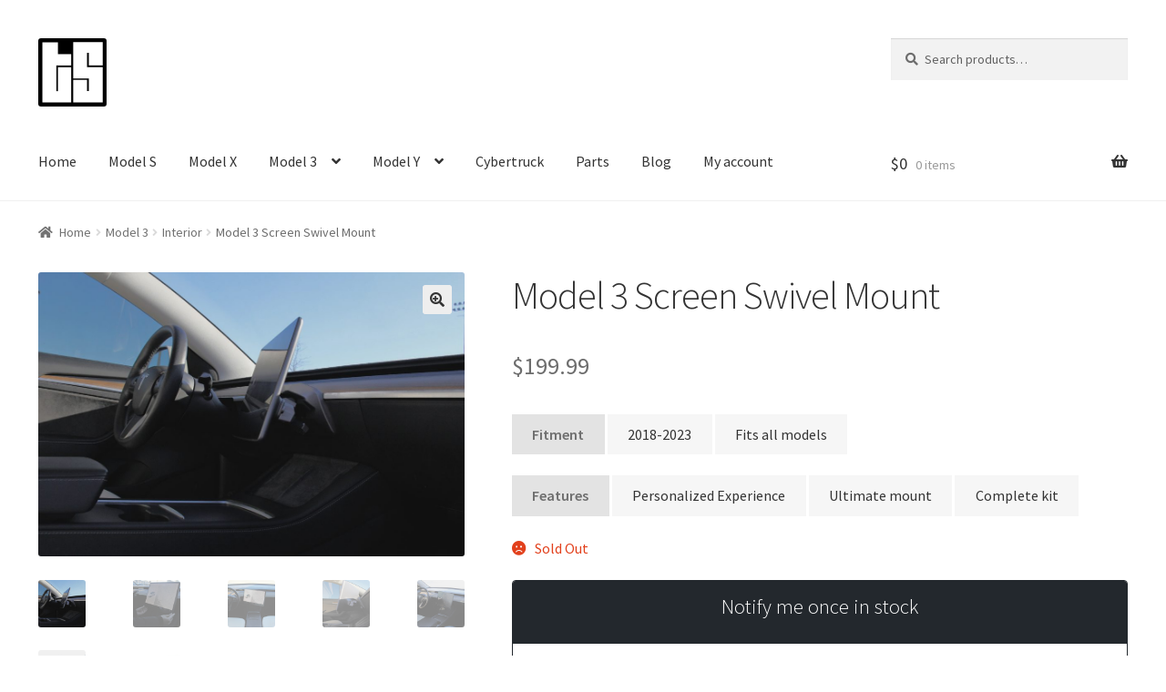

--- FILE ---
content_type: text/html; charset=UTF-8
request_url: https://tesloid.ca/product/model-3-screen-swivel-mount/
body_size: 41319
content:
<!doctype html>
<html lang="en-CA">
<head>
	 <script async src="https://www.googletagmanager.com/gtag/js?id=AW-736352531"></script>
<script>
   window.dataLayer = window.dataLayer || [];
   function gtag(){dataLayer.push(arguments);}
   gtag('js', new Date());

   gtag('config', 'AW-736352531', { 'allow_enhanced_conversions':true });
</script>
<meta charset="UTF-8">
<meta name="viewport" content="width=device-width, initial-scale=1, maximum-scale=2.0">
<link rel="profile" href="https://gmpg.org/xfn/11">
<link rel="pingback" href="https://tesloid.ca/xmlrpc.php">

<meta name='robots' content='index, follow, max-image-preview:large, max-snippet:-1, max-video-preview:-1' />

	<!-- This site is optimized with the Yoast SEO plugin v23.4 - https://yoast.com/wordpress/plugins/seo/ -->
	<link media="all" href="https://tesloid.ca/wp-content/cache/autoptimize/css/autoptimize_3c4364ac7f08780b87592380dcdb8372.css" rel="stylesheet"><title>Model 3 Screen Swivel Mount - Tesloid Canada</title>
	<meta name="description" content="Tesla Model 3 Swivel Mount for the display screen. A complete kit to rotate the Tesla screen in any direction. Yes, now you can move the center screen." />
	<link rel="canonical" href="https://tesloid.ca/product/model-3-screen-swivel-mount/" />
	<meta property="og:locale" content="en_US" />
	<meta property="og:type" content="article" />
	<meta property="og:title" content="Model 3 Screen Swivel Mount - Tesloid Canada" />
	<meta property="og:description" content="Tesla Model 3 Swivel Mount for the display screen. A complete kit to rotate the Tesla screen in any direction. Yes, now you can move the center screen." />
	<meta property="og:url" content="https://tesloid.ca/product/model-3-screen-swivel-mount/" />
	<meta property="og:site_name" content="Tesloid Canada" />
	<meta property="article:modified_time" content="2025-10-31T20:14:12+00:00" />
	<meta property="og:image" content="https://tesloid.ca/wp-content/uploads/2023/02/Tesla_swivel_mount_3Y_4-1.jpg" />
	<meta property="og:image:width" content="1500" />
	<meta property="og:image:height" content="1000" />
	<meta property="og:image:type" content="image/jpeg" />
	<meta name="twitter:card" content="summary_large_image" />
	<meta name="twitter:label1" content="Est. reading time" />
	<meta name="twitter:data1" content="3 minutes" />
	<script type="application/ld+json" class="yoast-schema-graph">{"@context":"https://schema.org","@graph":[{"@type":"WebPage","@id":"https://tesloid.ca/product/model-3-screen-swivel-mount/","url":"https://tesloid.ca/product/model-3-screen-swivel-mount/","name":"Model 3 Screen Swivel Mount - Tesloid Canada","isPartOf":{"@id":"https://tesloid.ca/#website"},"primaryImageOfPage":{"@id":"https://tesloid.ca/product/model-3-screen-swivel-mount/#primaryimage"},"image":{"@id":"https://tesloid.ca/product/model-3-screen-swivel-mount/#primaryimage"},"thumbnailUrl":"https://tesloid.ca/wp-content/uploads/2023/02/Tesla_swivel_mount_3Y_4-1.jpg","datePublished":"2023-02-13T20:27:01+00:00","dateModified":"2025-10-31T20:14:12+00:00","description":"Tesla Model 3 Swivel Mount for the display screen. A complete kit to rotate the Tesla screen in any direction. Yes, now you can move the center screen.","breadcrumb":{"@id":"https://tesloid.ca/product/model-3-screen-swivel-mount/#breadcrumb"},"inLanguage":"en-CA","potentialAction":[{"@type":"ReadAction","target":["https://tesloid.ca/product/model-3-screen-swivel-mount/"]}]},{"@type":"ImageObject","inLanguage":"en-CA","@id":"https://tesloid.ca/product/model-3-screen-swivel-mount/#primaryimage","url":"https://tesloid.ca/wp-content/uploads/2023/02/Tesla_swivel_mount_3Y_4-1.jpg","contentUrl":"https://tesloid.ca/wp-content/uploads/2023/02/Tesla_swivel_mount_3Y_4-1.jpg","width":1500,"height":1000,"caption":"Tesla Swivel Mount Model 3/Y"},{"@type":"BreadcrumbList","@id":"https://tesloid.ca/product/model-3-screen-swivel-mount/#breadcrumb","itemListElement":[{"@type":"ListItem","position":1,"name":"Home","item":"https://tesloid.ca/"},{"@type":"ListItem","position":2,"name":"All Products","item":"https://tesloid.ca/shop/"},{"@type":"ListItem","position":3,"name":"Model 3 Screen Swivel Mount"}]},{"@type":"WebSite","@id":"https://tesloid.ca/#website","url":"https://tesloid.ca/","name":"Tesloid Canada","description":"#1 Tesla Accessories Store in Canada","publisher":{"@id":"https://tesloid.ca/#organization"},"potentialAction":[{"@type":"SearchAction","target":{"@type":"EntryPoint","urlTemplate":"https://tesloid.ca/?s={search_term_string}"},"query-input":{"@type":"PropertyValueSpecification","valueRequired":true,"valueName":"search_term_string"}}],"inLanguage":"en-CA"},{"@type":"Organization","@id":"https://tesloid.ca/#organization","name":"Tesloid Accessories Canada","alternateName":"Tesloid","url":"https://tesloid.ca/","logo":{"@type":"ImageObject","inLanguage":"en-CA","@id":"https://tesloid.ca/#/schema/logo/image/","url":"https://tesloid.ca/wp-content/uploads/2019/10/logo_ts_o.png","contentUrl":"https://tesloid.ca/wp-content/uploads/2019/10/logo_ts_o.png","width":500,"height":500,"caption":"Tesloid Accessories Canada"},"image":{"@id":"https://tesloid.ca/#/schema/logo/image/"},"sameAs":["https://www.instagram.com/tesloid01"]}]}</script>
	<!-- / Yoast SEO plugin. -->


<link rel='dns-prefetch' href='//static.klaviyo.com' />
<link rel='dns-prefetch' href='//www.googletagmanager.com' />
<link rel='dns-prefetch' href='//fonts.googleapis.com' />
<link rel="alternate" type="application/rss+xml" title="Tesloid Canada &raquo; Feed" href="https://tesloid.ca/feed/" />
<link rel="alternate" type="application/rss+xml" title="Tesloid Canada &raquo; Comments Feed" href="https://tesloid.ca/comments/feed/" />
<link rel="alternate" type="application/rss+xml" title="Tesloid Canada &raquo; Model 3 Screen Swivel Mount Comments Feed" href="https://tesloid.ca/product/model-3-screen-swivel-mount/feed/" />


<style id='wp-block-library-inline-css' type='text/css'>
.has-text-align-justify{text-align:justify;}
</style>
<style id='wp-block-library-theme-inline-css' type='text/css'>
.wp-block-audio :where(figcaption){color:#555;font-size:13px;text-align:center}.is-dark-theme .wp-block-audio :where(figcaption){color:#ffffffa6}.wp-block-audio{margin:0 0 1em}.wp-block-code{border:1px solid #ccc;border-radius:4px;font-family:Menlo,Consolas,monaco,monospace;padding:.8em 1em}.wp-block-embed :where(figcaption){color:#555;font-size:13px;text-align:center}.is-dark-theme .wp-block-embed :where(figcaption){color:#ffffffa6}.wp-block-embed{margin:0 0 1em}.blocks-gallery-caption{color:#555;font-size:13px;text-align:center}.is-dark-theme .blocks-gallery-caption{color:#ffffffa6}:root :where(.wp-block-image figcaption){color:#555;font-size:13px;text-align:center}.is-dark-theme :root :where(.wp-block-image figcaption){color:#ffffffa6}.wp-block-image{margin:0 0 1em}.wp-block-pullquote{border-bottom:4px solid;border-top:4px solid;color:currentColor;margin-bottom:1.75em}.wp-block-pullquote cite,.wp-block-pullquote footer,.wp-block-pullquote__citation{color:currentColor;font-size:.8125em;font-style:normal;text-transform:uppercase}.wp-block-quote{border-left:.25em solid;margin:0 0 1.75em;padding-left:1em}.wp-block-quote cite,.wp-block-quote footer{color:currentColor;font-size:.8125em;font-style:normal;position:relative}.wp-block-quote.has-text-align-right{border-left:none;border-right:.25em solid;padding-left:0;padding-right:1em}.wp-block-quote.has-text-align-center{border:none;padding-left:0}.wp-block-quote.is-large,.wp-block-quote.is-style-large,.wp-block-quote.is-style-plain{border:none}.wp-block-search .wp-block-search__label{font-weight:700}.wp-block-search__button{border:1px solid #ccc;padding:.375em .625em}:where(.wp-block-group.has-background){padding:1.25em 2.375em}.wp-block-separator.has-css-opacity{opacity:.4}.wp-block-separator{border:none;border-bottom:2px solid;margin-left:auto;margin-right:auto}.wp-block-separator.has-alpha-channel-opacity{opacity:1}.wp-block-separator:not(.is-style-wide):not(.is-style-dots){width:100px}.wp-block-separator.has-background:not(.is-style-dots){border-bottom:none;height:1px}.wp-block-separator.has-background:not(.is-style-wide):not(.is-style-dots){height:2px}.wp-block-table{margin:0 0 1em}.wp-block-table td,.wp-block-table th{word-break:normal}.wp-block-table :where(figcaption){color:#555;font-size:13px;text-align:center}.is-dark-theme .wp-block-table :where(figcaption){color:#ffffffa6}.wp-block-video :where(figcaption){color:#555;font-size:13px;text-align:center}.is-dark-theme .wp-block-video :where(figcaption){color:#ffffffa6}.wp-block-video{margin:0 0 1em}:root :where(.wp-block-template-part.has-background){margin-bottom:0;margin-top:0;padding:1.25em 2.375em}
</style>



<style id='storefront-gutenberg-blocks-inline-css' type='text/css'>

				.wp-block-button__link:not(.has-text-color) {
					color: #333333;
				}

				.wp-block-button__link:not(.has-text-color):hover,
				.wp-block-button__link:not(.has-text-color):focus,
				.wp-block-button__link:not(.has-text-color):active {
					color: #333333;
				}

				.wp-block-button__link:not(.has-background) {
					background-color: #eeeeee;
				}

				.wp-block-button__link:not(.has-background):hover,
				.wp-block-button__link:not(.has-background):focus,
				.wp-block-button__link:not(.has-background):active {
					border-color: #d5d5d5;
					background-color: #d5d5d5;
				}

				.wp-block-quote footer,
				.wp-block-quote cite,
				.wp-block-quote__citation {
					color: #6d6d6d;
				}

				.wp-block-pullquote cite,
				.wp-block-pullquote footer,
				.wp-block-pullquote__citation {
					color: #6d6d6d;
				}

				.wp-block-image figcaption {
					color: #6d6d6d;
				}

				.wp-block-separator.is-style-dots::before {
					color: #333333;
				}

				.wp-block-file a.wp-block-file__button {
					color: #333333;
					background-color: #eeeeee;
					border-color: #eeeeee;
				}

				.wp-block-file a.wp-block-file__button:hover,
				.wp-block-file a.wp-block-file__button:focus,
				.wp-block-file a.wp-block-file__button:active {
					color: #333333;
					background-color: #d5d5d5;
				}

				.wp-block-code,
				.wp-block-preformatted pre {
					color: #6d6d6d;
				}

				.wp-block-table:not( .has-background ):not( .is-style-stripes ) tbody tr:nth-child(2n) td {
					background-color: #fdfdfd;
				}

				.wp-block-cover .wp-block-cover__inner-container h1,
				.wp-block-cover .wp-block-cover__inner-container h2,
				.wp-block-cover .wp-block-cover__inner-container h3,
				.wp-block-cover .wp-block-cover__inner-container h4,
				.wp-block-cover .wp-block-cover__inner-container h5,
				.wp-block-cover .wp-block-cover__inner-container h6 {
					color: #000000;
				}
			
</style>
<style id='classic-theme-styles-inline-css' type='text/css'>
/*! This file is auto-generated */
.wp-block-button__link{color:#fff;background-color:#32373c;border-radius:9999px;box-shadow:none;text-decoration:none;padding:calc(.667em + 2px) calc(1.333em + 2px);font-size:1.125em}.wp-block-file__button{background:#32373c;color:#fff;text-decoration:none}
</style>
<style id='global-styles-inline-css' type='text/css'>
:root{--wp--preset--aspect-ratio--square: 1;--wp--preset--aspect-ratio--4-3: 4/3;--wp--preset--aspect-ratio--3-4: 3/4;--wp--preset--aspect-ratio--3-2: 3/2;--wp--preset--aspect-ratio--2-3: 2/3;--wp--preset--aspect-ratio--16-9: 16/9;--wp--preset--aspect-ratio--9-16: 9/16;--wp--preset--color--black: #000000;--wp--preset--color--cyan-bluish-gray: #abb8c3;--wp--preset--color--white: #ffffff;--wp--preset--color--pale-pink: #f78da7;--wp--preset--color--vivid-red: #cf2e2e;--wp--preset--color--luminous-vivid-orange: #ff6900;--wp--preset--color--luminous-vivid-amber: #fcb900;--wp--preset--color--light-green-cyan: #7bdcb5;--wp--preset--color--vivid-green-cyan: #00d084;--wp--preset--color--pale-cyan-blue: #8ed1fc;--wp--preset--color--vivid-cyan-blue: #0693e3;--wp--preset--color--vivid-purple: #9b51e0;--wp--preset--gradient--vivid-cyan-blue-to-vivid-purple: linear-gradient(135deg,rgba(6,147,227,1) 0%,rgb(155,81,224) 100%);--wp--preset--gradient--light-green-cyan-to-vivid-green-cyan: linear-gradient(135deg,rgb(122,220,180) 0%,rgb(0,208,130) 100%);--wp--preset--gradient--luminous-vivid-amber-to-luminous-vivid-orange: linear-gradient(135deg,rgba(252,185,0,1) 0%,rgba(255,105,0,1) 100%);--wp--preset--gradient--luminous-vivid-orange-to-vivid-red: linear-gradient(135deg,rgba(255,105,0,1) 0%,rgb(207,46,46) 100%);--wp--preset--gradient--very-light-gray-to-cyan-bluish-gray: linear-gradient(135deg,rgb(238,238,238) 0%,rgb(169,184,195) 100%);--wp--preset--gradient--cool-to-warm-spectrum: linear-gradient(135deg,rgb(74,234,220) 0%,rgb(151,120,209) 20%,rgb(207,42,186) 40%,rgb(238,44,130) 60%,rgb(251,105,98) 80%,rgb(254,248,76) 100%);--wp--preset--gradient--blush-light-purple: linear-gradient(135deg,rgb(255,206,236) 0%,rgb(152,150,240) 100%);--wp--preset--gradient--blush-bordeaux: linear-gradient(135deg,rgb(254,205,165) 0%,rgb(254,45,45) 50%,rgb(107,0,62) 100%);--wp--preset--gradient--luminous-dusk: linear-gradient(135deg,rgb(255,203,112) 0%,rgb(199,81,192) 50%,rgb(65,88,208) 100%);--wp--preset--gradient--pale-ocean: linear-gradient(135deg,rgb(255,245,203) 0%,rgb(182,227,212) 50%,rgb(51,167,181) 100%);--wp--preset--gradient--electric-grass: linear-gradient(135deg,rgb(202,248,128) 0%,rgb(113,206,126) 100%);--wp--preset--gradient--midnight: linear-gradient(135deg,rgb(2,3,129) 0%,rgb(40,116,252) 100%);--wp--preset--font-size--small: 14px;--wp--preset--font-size--medium: 23px;--wp--preset--font-size--large: 26px;--wp--preset--font-size--x-large: 42px;--wp--preset--font-size--normal: 16px;--wp--preset--font-size--huge: 37px;--wp--preset--font-family--inter: "Inter", sans-serif;--wp--preset--font-family--cardo: Cardo;--wp--preset--spacing--20: 0.44rem;--wp--preset--spacing--30: 0.67rem;--wp--preset--spacing--40: 1rem;--wp--preset--spacing--50: 1.5rem;--wp--preset--spacing--60: 2.25rem;--wp--preset--spacing--70: 3.38rem;--wp--preset--spacing--80: 5.06rem;--wp--preset--shadow--natural: 6px 6px 9px rgba(0, 0, 0, 0.2);--wp--preset--shadow--deep: 12px 12px 50px rgba(0, 0, 0, 0.4);--wp--preset--shadow--sharp: 6px 6px 0px rgba(0, 0, 0, 0.2);--wp--preset--shadow--outlined: 6px 6px 0px -3px rgba(255, 255, 255, 1), 6px 6px rgba(0, 0, 0, 1);--wp--preset--shadow--crisp: 6px 6px 0px rgba(0, 0, 0, 1);}:where(.is-layout-flex){gap: 0.5em;}:where(.is-layout-grid){gap: 0.5em;}body .is-layout-flex{display: flex;}.is-layout-flex{flex-wrap: wrap;align-items: center;}.is-layout-flex > :is(*, div){margin: 0;}body .is-layout-grid{display: grid;}.is-layout-grid > :is(*, div){margin: 0;}:where(.wp-block-columns.is-layout-flex){gap: 2em;}:where(.wp-block-columns.is-layout-grid){gap: 2em;}:where(.wp-block-post-template.is-layout-flex){gap: 1.25em;}:where(.wp-block-post-template.is-layout-grid){gap: 1.25em;}.has-black-color{color: var(--wp--preset--color--black) !important;}.has-cyan-bluish-gray-color{color: var(--wp--preset--color--cyan-bluish-gray) !important;}.has-white-color{color: var(--wp--preset--color--white) !important;}.has-pale-pink-color{color: var(--wp--preset--color--pale-pink) !important;}.has-vivid-red-color{color: var(--wp--preset--color--vivid-red) !important;}.has-luminous-vivid-orange-color{color: var(--wp--preset--color--luminous-vivid-orange) !important;}.has-luminous-vivid-amber-color{color: var(--wp--preset--color--luminous-vivid-amber) !important;}.has-light-green-cyan-color{color: var(--wp--preset--color--light-green-cyan) !important;}.has-vivid-green-cyan-color{color: var(--wp--preset--color--vivid-green-cyan) !important;}.has-pale-cyan-blue-color{color: var(--wp--preset--color--pale-cyan-blue) !important;}.has-vivid-cyan-blue-color{color: var(--wp--preset--color--vivid-cyan-blue) !important;}.has-vivid-purple-color{color: var(--wp--preset--color--vivid-purple) !important;}.has-black-background-color{background-color: var(--wp--preset--color--black) !important;}.has-cyan-bluish-gray-background-color{background-color: var(--wp--preset--color--cyan-bluish-gray) !important;}.has-white-background-color{background-color: var(--wp--preset--color--white) !important;}.has-pale-pink-background-color{background-color: var(--wp--preset--color--pale-pink) !important;}.has-vivid-red-background-color{background-color: var(--wp--preset--color--vivid-red) !important;}.has-luminous-vivid-orange-background-color{background-color: var(--wp--preset--color--luminous-vivid-orange) !important;}.has-luminous-vivid-amber-background-color{background-color: var(--wp--preset--color--luminous-vivid-amber) !important;}.has-light-green-cyan-background-color{background-color: var(--wp--preset--color--light-green-cyan) !important;}.has-vivid-green-cyan-background-color{background-color: var(--wp--preset--color--vivid-green-cyan) !important;}.has-pale-cyan-blue-background-color{background-color: var(--wp--preset--color--pale-cyan-blue) !important;}.has-vivid-cyan-blue-background-color{background-color: var(--wp--preset--color--vivid-cyan-blue) !important;}.has-vivid-purple-background-color{background-color: var(--wp--preset--color--vivid-purple) !important;}.has-black-border-color{border-color: var(--wp--preset--color--black) !important;}.has-cyan-bluish-gray-border-color{border-color: var(--wp--preset--color--cyan-bluish-gray) !important;}.has-white-border-color{border-color: var(--wp--preset--color--white) !important;}.has-pale-pink-border-color{border-color: var(--wp--preset--color--pale-pink) !important;}.has-vivid-red-border-color{border-color: var(--wp--preset--color--vivid-red) !important;}.has-luminous-vivid-orange-border-color{border-color: var(--wp--preset--color--luminous-vivid-orange) !important;}.has-luminous-vivid-amber-border-color{border-color: var(--wp--preset--color--luminous-vivid-amber) !important;}.has-light-green-cyan-border-color{border-color: var(--wp--preset--color--light-green-cyan) !important;}.has-vivid-green-cyan-border-color{border-color: var(--wp--preset--color--vivid-green-cyan) !important;}.has-pale-cyan-blue-border-color{border-color: var(--wp--preset--color--pale-cyan-blue) !important;}.has-vivid-cyan-blue-border-color{border-color: var(--wp--preset--color--vivid-cyan-blue) !important;}.has-vivid-purple-border-color{border-color: var(--wp--preset--color--vivid-purple) !important;}.has-vivid-cyan-blue-to-vivid-purple-gradient-background{background: var(--wp--preset--gradient--vivid-cyan-blue-to-vivid-purple) !important;}.has-light-green-cyan-to-vivid-green-cyan-gradient-background{background: var(--wp--preset--gradient--light-green-cyan-to-vivid-green-cyan) !important;}.has-luminous-vivid-amber-to-luminous-vivid-orange-gradient-background{background: var(--wp--preset--gradient--luminous-vivid-amber-to-luminous-vivid-orange) !important;}.has-luminous-vivid-orange-to-vivid-red-gradient-background{background: var(--wp--preset--gradient--luminous-vivid-orange-to-vivid-red) !important;}.has-very-light-gray-to-cyan-bluish-gray-gradient-background{background: var(--wp--preset--gradient--very-light-gray-to-cyan-bluish-gray) !important;}.has-cool-to-warm-spectrum-gradient-background{background: var(--wp--preset--gradient--cool-to-warm-spectrum) !important;}.has-blush-light-purple-gradient-background{background: var(--wp--preset--gradient--blush-light-purple) !important;}.has-blush-bordeaux-gradient-background{background: var(--wp--preset--gradient--blush-bordeaux) !important;}.has-luminous-dusk-gradient-background{background: var(--wp--preset--gradient--luminous-dusk) !important;}.has-pale-ocean-gradient-background{background: var(--wp--preset--gradient--pale-ocean) !important;}.has-electric-grass-gradient-background{background: var(--wp--preset--gradient--electric-grass) !important;}.has-midnight-gradient-background{background: var(--wp--preset--gradient--midnight) !important;}.has-small-font-size{font-size: var(--wp--preset--font-size--small) !important;}.has-medium-font-size{font-size: var(--wp--preset--font-size--medium) !important;}.has-large-font-size{font-size: var(--wp--preset--font-size--large) !important;}.has-x-large-font-size{font-size: var(--wp--preset--font-size--x-large) !important;}
:where(.wp-block-post-template.is-layout-flex){gap: 1.25em;}:where(.wp-block-post-template.is-layout-grid){gap: 1.25em;}
:where(.wp-block-columns.is-layout-flex){gap: 2em;}:where(.wp-block-columns.is-layout-grid){gap: 2em;}
:root :where(.wp-block-pullquote){font-size: 1.5em;line-height: 1.6;}
</style>




<style id='woocommerce-inline-inline-css' type='text/css'>
.woocommerce form .form-row .required { visibility: visible; }
</style>



<style id='storefront-style-inline-css' type='text/css'>

			.main-navigation ul li a,
			.site-title a,
			ul.menu li a,
			.site-branding h1 a,
			.site-footer .storefront-handheld-footer-bar a:not(.button),
			button.menu-toggle,
			button.menu-toggle:hover,
			.handheld-navigation .dropdown-toggle {
				color: #333333;
			}

			button.menu-toggle,
			button.menu-toggle:hover {
				border-color: #333333;
			}

			.main-navigation ul li a:hover,
			.main-navigation ul li:hover > a,
			.site-title a:hover,
			.site-header ul.menu li.current-menu-item > a {
				color: #747474;
			}

			table:not( .has-background ) th {
				background-color: #f8f8f8;
			}

			table:not( .has-background ) tbody td {
				background-color: #fdfdfd;
			}

			table:not( .has-background ) tbody tr:nth-child(2n) td,
			fieldset,
			fieldset legend {
				background-color: #fbfbfb;
			}

			.site-header,
			.secondary-navigation ul ul,
			.main-navigation ul.menu > li.menu-item-has-children:after,
			.secondary-navigation ul.menu ul,
			.storefront-handheld-footer-bar,
			.storefront-handheld-footer-bar ul li > a,
			.storefront-handheld-footer-bar ul li.search .site-search,
			button.menu-toggle,
			button.menu-toggle:hover {
				background-color: #ffffff;
			}

			p.site-description,
			.site-header,
			.storefront-handheld-footer-bar {
				color: #404040;
			}

			button.menu-toggle:after,
			button.menu-toggle:before,
			button.menu-toggle span:before {
				background-color: #333333;
			}

			h1, h2, h3, h4, h5, h6, .wc-block-grid__product-title {
				color: #333333;
			}

			.widget h1 {
				border-bottom-color: #333333;
			}

			body,
			.secondary-navigation a {
				color: #6d6d6d;
			}

			.widget-area .widget a,
			.hentry .entry-header .posted-on a,
			.hentry .entry-header .post-author a,
			.hentry .entry-header .post-comments a,
			.hentry .entry-header .byline a {
				color: #727272;
			}

			a {
				color: #333333;
			}

			a:focus,
			button:focus,
			.button.alt:focus,
			input:focus,
			textarea:focus,
			input[type="button"]:focus,
			input[type="reset"]:focus,
			input[type="submit"]:focus,
			input[type="email"]:focus,
			input[type="tel"]:focus,
			input[type="url"]:focus,
			input[type="password"]:focus,
			input[type="search"]:focus {
				outline-color: #333333;
			}

			button, input[type="button"], input[type="reset"], input[type="submit"], .button, .widget a.button {
				background-color: #eeeeee;
				border-color: #eeeeee;
				color: #333333;
			}

			button:hover, input[type="button"]:hover, input[type="reset"]:hover, input[type="submit"]:hover, .button:hover, .widget a.button:hover {
				background-color: #d5d5d5;
				border-color: #d5d5d5;
				color: #333333;
			}

			button.alt, input[type="button"].alt, input[type="reset"].alt, input[type="submit"].alt, .button.alt, .widget-area .widget a.button.alt {
				background-color: #333333;
				border-color: #333333;
				color: #ffffff;
			}

			button.alt:hover, input[type="button"].alt:hover, input[type="reset"].alt:hover, input[type="submit"].alt:hover, .button.alt:hover, .widget-area .widget a.button.alt:hover {
				background-color: #1a1a1a;
				border-color: #1a1a1a;
				color: #ffffff;
			}

			.pagination .page-numbers li .page-numbers.current {
				background-color: #e6e6e6;
				color: #636363;
			}

			#comments .comment-list .comment-content .comment-text {
				background-color: #f8f8f8;
			}

			.site-footer {
				background-color: #f0f0f0;
				color: #6d6d6d;
			}

			.site-footer a:not(.button):not(.components-button) {
				color: #333333;
			}

			.site-footer h1, .site-footer h2, .site-footer h3, .site-footer h4, .site-footer h5, .site-footer h6, .site-footer .widget .widget-title, .site-footer .widget .widgettitle {
				color: #333333;
			}

			.page-template-template-homepage.has-post-thumbnail .type-page.has-post-thumbnail .entry-title {
				color: #000000;
			}

			.page-template-template-homepage.has-post-thumbnail .type-page.has-post-thumbnail .entry-content {
				color: #000000;
			}

			@media screen and ( min-width: 768px ) {
				.secondary-navigation ul.menu a:hover {
					color: #595959;
				}

				.secondary-navigation ul.menu a {
					color: #404040;
				}

				.main-navigation ul.menu ul.sub-menu,
				.main-navigation ul.nav-menu ul.children {
					background-color: #f0f0f0;
				}

				.site-header {
					border-bottom-color: #f0f0f0;
				}
			}
</style>

<link rel='stylesheet' id='storefront-fonts-css' href='https://fonts.googleapis.com/css?family=Source+Sans+Pro:400,300,300italic,400italic,600,700,900&#038;subset=latin%2Clatin-ext' type='text/css' media='all' />




<style id='storefront-woocommerce-style-inline-css' type='text/css'>

			a.cart-contents,
			.site-header-cart .widget_shopping_cart a {
				color: #333333;
			}

			a.cart-contents:hover,
			.site-header-cart .widget_shopping_cart a:hover,
			.site-header-cart:hover > li > a {
				color: #747474;
			}

			table.cart td.product-remove,
			table.cart td.actions {
				border-top-color: #ffffff;
			}

			.storefront-handheld-footer-bar ul li.cart .count {
				background-color: #333333;
				color: #ffffff;
				border-color: #ffffff;
			}

			.woocommerce-tabs ul.tabs li.active a,
			ul.products li.product .price,
			.onsale,
			.wc-block-grid__product-onsale,
			.widget_search form:before,
			.widget_product_search form:before {
				color: #6d6d6d;
			}

			.woocommerce-breadcrumb a,
			a.woocommerce-review-link,
			.product_meta a {
				color: #727272;
			}

			.wc-block-grid__product-onsale,
			.onsale {
				border-color: #6d6d6d;
			}

			.star-rating span:before,
			.quantity .plus, .quantity .minus,
			p.stars a:hover:after,
			p.stars a:after,
			.star-rating span:before,
			#payment .payment_methods li input[type=radio]:first-child:checked+label:before {
				color: #333333;
			}

			.widget_price_filter .ui-slider .ui-slider-range,
			.widget_price_filter .ui-slider .ui-slider-handle {
				background-color: #333333;
			}

			.order_details {
				background-color: #f8f8f8;
			}

			.order_details > li {
				border-bottom: 1px dotted #e3e3e3;
			}

			.order_details:before,
			.order_details:after {
				background: -webkit-linear-gradient(transparent 0,transparent 0),-webkit-linear-gradient(135deg,#f8f8f8 33.33%,transparent 33.33%),-webkit-linear-gradient(45deg,#f8f8f8 33.33%,transparent 33.33%)
			}

			#order_review {
				background-color: #ffffff;
			}

			#payment .payment_methods > li .payment_box,
			#payment .place-order {
				background-color: #fafafa;
			}

			#payment .payment_methods > li:not(.woocommerce-notice) {
				background-color: #f5f5f5;
			}

			#payment .payment_methods > li:not(.woocommerce-notice):hover {
				background-color: #f0f0f0;
			}

			.woocommerce-pagination .page-numbers li .page-numbers.current {
				background-color: #e6e6e6;
				color: #636363;
			}

			.wc-block-grid__product-onsale,
			.onsale,
			.woocommerce-pagination .page-numbers li .page-numbers:not(.current) {
				color: #6d6d6d;
			}

			p.stars a:before,
			p.stars a:hover~a:before,
			p.stars.selected a.active~a:before {
				color: #6d6d6d;
			}

			p.stars.selected a.active:before,
			p.stars:hover a:before,
			p.stars.selected a:not(.active):before,
			p.stars.selected a.active:before {
				color: #333333;
			}

			.single-product div.product .woocommerce-product-gallery .woocommerce-product-gallery__trigger {
				background-color: #eeeeee;
				color: #333333;
			}

			.single-product div.product .woocommerce-product-gallery .woocommerce-product-gallery__trigger:hover {
				background-color: #d5d5d5;
				border-color: #d5d5d5;
				color: #333333;
			}

			.button.added_to_cart:focus,
			.button.wc-forward:focus {
				outline-color: #333333;
			}

			.added_to_cart,
			.site-header-cart .widget_shopping_cart a.button,
			.wc-block-grid__products .wc-block-grid__product .wp-block-button__link {
				background-color: #eeeeee;
				border-color: #eeeeee;
				color: #333333;
			}

			.added_to_cart:hover,
			.site-header-cart .widget_shopping_cart a.button:hover,
			.wc-block-grid__products .wc-block-grid__product .wp-block-button__link:hover {
				background-color: #d5d5d5;
				border-color: #d5d5d5;
				color: #333333;
			}

			.added_to_cart.alt, .added_to_cart, .widget a.button.checkout {
				background-color: #333333;
				border-color: #333333;
				color: #ffffff;
			}

			.added_to_cart.alt:hover, .added_to_cart:hover, .widget a.button.checkout:hover {
				background-color: #1a1a1a;
				border-color: #1a1a1a;
				color: #ffffff;
			}

			.button.loading {
				color: #eeeeee;
			}

			.button.loading:hover {
				background-color: #eeeeee;
			}

			.button.loading:after {
				color: #333333;
			}

			@media screen and ( min-width: 768px ) {
				.site-header-cart .widget_shopping_cart,
				.site-header .product_list_widget li .quantity {
					color: #404040;
				}

				.site-header-cart .widget_shopping_cart .buttons,
				.site-header-cart .widget_shopping_cart .total {
					background-color: #f5f5f5;
				}

				.site-header-cart .widget_shopping_cart {
					background-color: #f0f0f0;
				}
			}
				.storefront-product-pagination a {
					color: #6d6d6d;
					background-color: #ffffff;
				}
				.storefront-sticky-add-to-cart {
					color: #6d6d6d;
					background-color: #ffffff;
				}

				.storefront-sticky-add-to-cart a:not(.button) {
					color: #333333;
				}
</style>


<style id='wc-appointments-styles-inline-css' type='text/css'>
.wc-appointments-date-picker .ui-datepicker td.ui-datepicker-current-day a,
.wc-appointments-date-picker .ui-datepicker td.ui-datepicker-current-day a:hover {
	background-color: #111111;
}

.wc-appointments-appointment-form-wrap .wc-appointments-appointment-form .slot-picker li.slot.selected a,
.wc-appointments-appointment-form-wrap .wc-appointments-appointment-form .slot-picker li.slot.selected:hover a {
    background-color: #111111;
}

.wc-appointments-date-picker .ui-datepicker td.appointable-range .ui-state-default {
	background-color: #111111;
}

.wc-appointments-appointment-form-wrap .wc-appointments-appointment-form .wc-pao-addon .wc-pao-addon-image-swatch.selected {
	outline-color: #111111;
}
</style>



<script type="text/javascript" id="woocommerce-google-analytics-integration-gtag-js-after">
/* <![CDATA[ */
/* Google Analytics for WooCommerce (gtag.js) */
					window.dataLayer = window.dataLayer || [];
					function gtag(){dataLayer.push(arguments);}
					// Set up default consent state.
					for ( const mode of [{"analytics_storage":"denied","ad_storage":"denied","ad_user_data":"denied","ad_personalization":"denied","region":["AT","BE","BG","HR","CY","CZ","DK","EE","FI","FR","DE","GR","HU","IS","IE","IT","LV","LI","LT","LU","MT","NL","NO","PL","PT","RO","SK","SI","ES","SE","GB","CH"]}] || [] ) {
						gtag( "consent", "default", { "wait_for_update": 500, ...mode } );
					}
					gtag("js", new Date());
					gtag("set", "developer_id.dOGY3NW", true);
					gtag("config", "G-GPCQH2MMY6", {"track_404":true,"allow_google_signals":false,"logged_in":false,"linker":{"domains":[],"allow_incoming":false},"custom_map":{"dimension1":"logged_in"}});
/* ]]> */
</script>
<script type="text/javascript" src="https://tesloid.ca/wp-includes/js/jquery/jquery.min.js?ver=3.7.1" id="jquery-core-js"></script>
<script type="text/javascript" src="https://tesloid.ca/wp-includes/js/jquery/jquery-migrate.min.js?ver=3.4.1" id="jquery-migrate-js"></script>
<script type="text/javascript" src="https://tesloid.ca/wp-content/plugins/geotargeting/public/js/geotarget-public.js?ver=1.3.6.1" id="geotarget-js"></script>
<script type="text/javascript" src="https://tesloid.ca/wp-content/plugins/geotargeting/public/js/ddslick.js?ver=1.3.6.1" id="geot-slick-js"></script>
<script type="text/javascript" src="https://tesloid.ca/wp-content/plugins/woocommerce/assets/js/jquery-blockui/jquery.blockUI.min.js?ver=2.7.0-wc.9.3.5" id="jquery-blockui-js" data-wp-strategy="defer"></script>
<script type="text/javascript" id="wc-add-to-cart-js-extra">
/* <![CDATA[ */
var wc_add_to_cart_params = {"ajax_url":"\/wp-admin\/admin-ajax.php","wc_ajax_url":"\/?wc-ajax=%%endpoint%%","i18n_view_cart":"View cart","cart_url":"https:\/\/tesloid.ca\/cart\/","is_cart":"","cart_redirect_after_add":"no"};
/* ]]> */
</script>
<script type="text/javascript" src="https://tesloid.ca/wp-content/plugins/woocommerce/assets/js/frontend/add-to-cart.min.js?ver=9.3.5" id="wc-add-to-cart-js" defer="defer" data-wp-strategy="defer"></script>
<script type="text/javascript" src="https://tesloid.ca/wp-content/plugins/woocommerce/assets/js/zoom/jquery.zoom.min.js?ver=1.7.21-wc.9.3.5" id="zoom-js" defer="defer" data-wp-strategy="defer"></script>
<script type="text/javascript" src="https://tesloid.ca/wp-content/plugins/woocommerce/assets/js/flexslider/jquery.flexslider.min.js?ver=2.7.2-wc.9.3.5" id="flexslider-js" defer="defer" data-wp-strategy="defer"></script>
<script type="text/javascript" src="https://tesloid.ca/wp-content/plugins/woocommerce/assets/js/photoswipe/photoswipe.min.js?ver=4.1.1-wc.9.3.5" id="photoswipe-js" defer="defer" data-wp-strategy="defer"></script>
<script type="text/javascript" src="https://tesloid.ca/wp-content/plugins/woocommerce/assets/js/photoswipe/photoswipe-ui-default.min.js?ver=4.1.1-wc.9.3.5" id="photoswipe-ui-default-js" defer="defer" data-wp-strategy="defer"></script>
<script type="text/javascript" id="wc-single-product-js-extra">
/* <![CDATA[ */
var wc_single_product_params = {"i18n_required_rating_text":"Please select a rating","review_rating_required":"yes","flexslider":{"rtl":false,"animation":"slide","smoothHeight":true,"directionNav":false,"controlNav":"thumbnails","slideshow":false,"animationSpeed":500,"animationLoop":false,"allowOneSlide":false},"zoom_enabled":"1","zoom_options":[],"photoswipe_enabled":"1","photoswipe_options":{"shareEl":false,"closeOnScroll":false,"history":false,"hideAnimationDuration":0,"showAnimationDuration":0},"flexslider_enabled":"1"};
/* ]]> */
</script>
<script type="text/javascript" src="https://tesloid.ca/wp-content/plugins/woocommerce/assets/js/frontend/single-product.min.js?ver=9.3.5" id="wc-single-product-js" defer="defer" data-wp-strategy="defer"></script>
<script type="text/javascript" src="https://tesloid.ca/wp-content/plugins/woocommerce/assets/js/js-cookie/js.cookie.min.js?ver=2.1.4-wc.9.3.5" id="js-cookie-js" defer="defer" data-wp-strategy="defer"></script>
<script type="text/javascript" id="woocommerce-js-extra">
/* <![CDATA[ */
var woocommerce_params = {"ajax_url":"\/wp-admin\/admin-ajax.php","wc_ajax_url":"\/?wc-ajax=%%endpoint%%"};
/* ]]> */
</script>
<script type="text/javascript" src="https://tesloid.ca/wp-content/plugins/woocommerce/assets/js/frontend/woocommerce.min.js?ver=9.3.5" id="woocommerce-js" defer="defer" data-wp-strategy="defer"></script>
<script type="text/javascript" id="wc-settings-dep-in-header-js-after">
/* <![CDATA[ */
console.warn( "Scripts that have a dependency on [wc-settings, wc-blocks-checkout] must be loaded in the footer, klaviyo-klaviyo-checkout-block-editor-script was registered to load in the header, but has been switched to load in the footer instead. See https://github.com/woocommerce/woocommerce-gutenberg-products-block/pull/5059" );
console.warn( "Scripts that have a dependency on [wc-settings, wc-blocks-checkout] must be loaded in the footer, klaviyo-klaviyo-checkout-block-view-script was registered to load in the header, but has been switched to load in the footer instead. See https://github.com/woocommerce/woocommerce-gutenberg-products-block/pull/5059" );
/* ]]> */
</script>
<link rel="https://api.w.org/" href="https://tesloid.ca/wp-json/" /><link rel="alternate" title="JSON" type="application/json" href="https://tesloid.ca/wp-json/wp/v2/product/11865" /><link rel="EditURI" type="application/rsd+xml" title="RSD" href="https://tesloid.ca/xmlrpc.php?rsd" />
<meta name="generator" content="WordPress 6.6.4" />
<meta name="generator" content="WooCommerce 9.3.5" />
<link rel='shortlink' href='https://tesloid.ca/?p=11865' />
<link rel="alternate" title="oEmbed (JSON)" type="application/json+oembed" href="https://tesloid.ca/wp-json/oembed/1.0/embed?url=https%3A%2F%2Ftesloid.ca%2Fproduct%2Fmodel-3-screen-swivel-mount%2F" />
<link rel="alternate" title="oEmbed (XML)" type="text/xml+oembed" href="https://tesloid.ca/wp-json/oembed/1.0/embed?url=https%3A%2F%2Ftesloid.ca%2Fproduct%2Fmodel-3-screen-swivel-mount%2F&#038;format=xml" />
	<style>
a {
    text-decoration: none !important;

}
h2.woocommerce-loop-product__title {
    margin-top: 30px !important;
}
a:focus,
.focus a {
	outline: none !important;

}

h2.wc-nested-category-layout-category-title{
			text-align:left !important;
	
		}
/* CUSTOM ON-HOVER IMAGE 
.woocommerce ul.products li.product a img { 
    /* FORMAT ALL IMAGES TO FILL EQUIVALENT SPACE,
    to remove jitter on replacement 
    height: 300px;
    width: 300px;
    object-fit: cover;
    padding: 0;
    margin: 0 auto;
}
.woocommerce ul.products li.product a img:nth-of-type(2) {
    display: none;
}
.woocommerce ul.products li.product a:hover img:nth-of-type(2) {
    display: block
}
.woocommerce ul.products li.product a:hover img:nth-of-type(1) {
    display: none;
}	*/
/* Product top features */
.product-featured {
  padding: 2.5rem 0; }
  @media (min-width: 45em) {
    .product-featured {
      padding: 0 0 0; } }
  @media (min-width: 45em) {
    .product-featured {
      padding: 1.25rem 0 3.75rem; } }
  .product-featured h3 {
    font-size: 1.5625rem;
    text-align: center;
    margin-bottom: 1.25rem; }
    @media (min-width: 45em) {
      .product-featured h3 {
        margin-bottom: 1.5625rem; } }
    @media (min-width: 65.625rem) {
      .product-featured h3 {
        margin-bottom: 1.875rem; } }
  .product-featured ul {
    display: -webkit-box;
    display: -ms-flexbox;
    display: flex;
    -ms-flex-wrap: wrap;
        flex-wrap: wrap;
    -webkit-box-align: center;
        -ms-flex-align: center;
            align-items: center;
    text-align: center;
    -webkit-box-pack: center;
        -ms-flex-pack: center;
            justify-content: center; }
    @media (min-width: 45em) {
      .product-featured ul {
        -ms-flex-wrap: nowrap;
            flex-wrap: nowrap;
        -webkit-box-pack: justify;
            -ms-flex-pack: justify;
                justify-content: space-between; } }
  .product-featured li {
    width: 50%;
    margin: 0.9375rem 0;
    display: inline-block; }
    @media (min-width: 45em) {
      .product-featured li {
        display: block;
        width: auto;
        margin: 0; } }
  .product-featured img {
    margin: 0 auto;
    -webkit-transform: scale(0.8);
        -ms-transform: scale(0.8);
            transform: scale(0.8); }
    @media (min-width: 65.625rem) {
      .product-featured img {
        -webkit-transform: scale(0.9);
            -ms-transform: scale(0.9);
                transform: scale(0.9); } }
    @media (min-width: 68.75em) {
      .product-featured img {
        -webkit-transform: none;
            -ms-transform: none;
                transform: none; } }

.product-features {
  margin-bottom: 2.5rem; }

.product-feature {
  position: relative; }
  .product-feature + .product-feature {
    margin-top: 1.875rem; }
    @media (min-width: 45em) {
      .product-feature + .product-feature {
        margin-top: 3.125rem; } }
  @media (min-width: 45em) {
    .product-feature + .product-feature--2 {
      margin-top: 0;
      z-index: 10;
      position: relative; } }
  @media (min-width: 45em) {
    .product-feature + .product-feature--3 {
      margin-top: 0.625rem; } }
  @media (min-width: 45em) {
    .product-feature--2 {
      -webkit-transform: translateY(-60px);
          -ms-transform: translateY(-60px);
              transform: translateY(-60px); } }
  @media (min-width: 45em) {
    .product-feature__image {
      float: right;
      width: 60%; } }
  @media (min-width: 45em) {
    .product-feature--2 .product-feature__image {
      float: none; } }
  .product-feature__content {
    text-align: center;
    padding-bottom: 1.875rem; }
    @media (min-width: 45em) {
      .product-feature__content {
        text-align: left;
        padding-bottom: 0;
        position: absolute;
        left: 0;
        top: 50%;
        -webkit-transform: translateY(-50%);
            -ms-transform: translateY(-50%);
                transform: translateY(-50%);
        width: 40%;
        padding-right: 1.25rem;
        max-width: 21.875rem; } }
    @media (min-width: 65.625rem) {
      .product-feature__content {
        padding-right: 3.75rem; } }
    @media (min-width: 45em) {
      .product-feature--1 .product-feature__content {
        margin-top: -2.5rem;
		margin-left: 2rem; } }
    @media (min-width: 45em) {
      .product-feature--2 .product-feature__content {
        left: 60%;
        padding-right: 0;
        padding-left: 1.25rem;
        margin-top: 2.5rem; } }
    @media (min-width: 65.625rem) {
      .product-feature--2 .product-feature__content {
        padding-left: 3.75rem; } }

		
.product-feature__content_black {
    text-align: center;
    padding-bottom: 1.875rem;
	}
		
    @media (min-width: 45em) {
      .product-feature__content_black {
        text-align: left;
        padding-bottom: 0;
        position: absolute;
        left: 0;
        top: 50%;
        -webkit-transform: translateY(-50%);
            -ms-transform: translateY(-50%);
                transform: translateY(-50%);
        width: 40%;
        padding-right: 1.25rem;
        max-width: 21.875rem; } }
    @media (min-width: 65.625rem) {
      .product-feature__content_black {
        padding-right: 3.75rem; } }
    @media (min-width: 45em) {
      .product-feature--1 .product-feature__content_black {
        margin-top: -2.5rem; } }
    @media (min-width: 45em) {
      .product-feature--2 .product-feature__content_black {
        left: 60%;
        padding-right: 0;
        padding-left: 1.25rem;
        margin-top: 2.5rem; } }
    @media (min-width: 65.625rem) {
      .product-feature--2 .product-feature__content_black {
        padding-left: 3.75rem; } }
		
  .product-feature__heading {
    font-size: 1.5625rem;
    margin-bottom: 0.625rem;
	  font-weight: 500; }
  .product-feature a {
    color: #59c58e;
    font-weight: 700; }
    .product-feature a:hover {
      text-decoration: underline; }
	
	/* Before and after slider - not used*/								

.slider-mask {
	width:960px;
	height:540px;
	overflow:hidden;
	margin:0 auto;
}
.AB-slidebar {
	position:relative;
    width: 967px;
    height: 540px;
    right: 4px;
    overflow:hidden;
}
.slider-aft, .slider-bef {
    position: absolute;
    top: 0px;
    left: 4px;
   overflow:hidden;
}
.handle-wrapper {
    position:relative;
    width: 8px;
    height: 540px;
    left: 952px;
    z-index:10;
}
.slider-bar {
    width: 1px;
    height: 540px;
    position: absolute;
    left: 4px;
    background-color: white;
    opacity: .7;
}
.slider-handle {
    position: relative;
    top: 255px;
    left: -14px;
    z-index: 100;
}
.slider-tip{
	width: 196px;
	background-color: black;
	opacity: .6;
	filter: alpha(opacity=60);
	position: absolute;
	margin-top: 215px;
	margin-left: -94px;
	padding-top: 6px;
	padding-bottom:4px;
	color: white;
	font-family:Arial, Helvetica, sans-serif;
	font-size: 10px;
	line-height: 12px;
	text-align: center;
	text-transform: uppercase;
	z-index: 88;	
}

.site-header .site-branding img {
max-width: 75px !important;
}									

/* removable banner for aero*/	
 @media (min-width: 45em) {
#removable_banner {
 background-color: #f2f2f2;
								   }
								   }
	
.product-feature__heading_white {
    font-size: 1.5625rem;
	color:#fff;
    margin-bottom: 0.625rem;
	  font-weight: 500; }
.heroextended {
  display: block;
  margin-left: auto;
  margin-right: auto;		
		}
two-up {
  max-width: 100%;
  margin: 0 auto;


}
two-up img {
  max-width: 100%;
	  display: block;
  margin-left: auto;
  margin-right: auto;
}
two-up:defined {
  /* possible to do styles only when it loads...
}

.my-two-up {
  /* Color of the track & thumb */
  --accent-colour: #fff;
  /* Or you can set the two independently: */
  --track-color: #fff;
  --thumb-color: #fff;
  /* Background of the thumb */
  --thumb-background: #eb0000;
  /* Size of the thumb */
  --thumb-size: 25px;
  /* Thickness of the bar */
  --bar-size: 5px;
  /* Touch-thickness of the bar */
  --bar-touch-size: 300px;

}

.flat-table {

		margin-bottom: 20px;
		border-collapse:collapse;
		border: none;
                border-radius: 3px;
               -webkit-border-radius: 3px;
               -moz-border-radius: 3px;
	}
	.flat-table th, .flat-table td {
		box-shadow: inset 0 -1px rgba(0,0,0,0.45), 
			inset 0 1px rgba(0,0,0,0.25);
	}
	.flat-table th {
		font-weight: normal;
		-webkit-font-smoothing: antialiased;
		padding: 1em;
		color: rgba(0,0,0,0.45);
		text-shadow: 0 0 1px rgba(0,0,0,0.1);
		font-size: 1.0em;
	}
	.flat-table td {
		color: #464646;
		padding: 0.7em 1em 0.7em 1.15em;
		text-shadow: 0 0 1px rgba(255,255,255,0.1);
		font-size: 1.0em;
	}
	.flat-table tr {
		-webkit-transition: background 0.3s, box-shadow 0.3s;
		-moz-transition: background 0.3s, box-shadow 0.3s;
		transition: background 0.3s, box-shadow 0.3s;
	}
	.flat-table-1 {
		background: #fff;
	}
	.flat-table-1 tr:hover {
		background: rgba(0,0,0,0.19);
	}

.techcolparent {
  display: flex;
  justify-content: center;
  align-items: center;
}
									
.techcolumn {
  float: left;
  width: 50%;
  display: inline-block;
}
.techcolumnphotoL {
  float: left;
  width: 50%;
  padding-right: 10px;
	display: inline-block;
	
}

.techcolumnphotoR {
  float: left;
  width: 50%;
  padding-left: 10px;
	display: inline-block;
	
}	
.techcolumnphotoR2 {
  float: left;
  width: 50%;
  padding-left: 10px;
	
}			
.threecolparent {
  display: flex;
  justify-content: center;
  align-items: center;
	/* background-color: #f0f0f0; */
}
.techcolparentcolor {
  display: flex;
  justify-content: center;
  align-items: center;
  background-color: #f0f0f0;
}
.3column {
  float: left;
  width: 33%;
	display: inline-block;

}
								
									
.slider {
  width: 100%;
  height: 320px;
  display: flex;
  overflow-x: auto;
	-webkit-overflow-scrolling: touch;

  scroll-snap-points-x: repeat(320px);
  scroll-snap-type: mandatory;
}
.slide {
  width: 400px;
  flex-shrink: 0;
  height: 100%;

}
									
   
.csphoto { 
  object-fit: cover;
  width: 100%;
  height: 300px;	
}
									
.divider
{
	position: relative;
	margin-top: 90px;
	height: 1px;
}

.div-transparent:before
{
	content: "";
	position: absolute;
	top: 0;
	left: 5%;
	right: 5%;
	width: 90%;
	height: 1px;
	background-image: linear-gradient(to right, transparent, rgb(48,49,51), transparent);
}
#slide-99 {
    line-height: 200px;
}
@media screen and (max-width: 766px) {
  .techcolparent {
  	display: block; !important
	  }
	.techcolumn {
    width: 100%;
	display:block; !important
		
  }
	.product-feature__content_black {
    text-align: center;
    padding-left:2rem;
		 padding-right:2rem;
		padding-bottom: 1.875rem;
		padding-top: 5rem; }
}
span.woocommerce-Price-amount.amount {
    font-size: 1.15em;
    font-weight: 400;
}	
body:not(.page-id-101) .grecaptcha-badge {
	visibility: hidden;
}
.product_meta {
   display: none;
}
.storefront-sorting { 
  display:none;
}
.cwginstock-subscribe-form .panel-primary {
			   border-color:#23282d; !important
		   }
.cwginstock-subscribe-form .panel-primary>.panel-heading {
			   background-color:#23282d;
			   border-color:#23282d;
			   
		   }
#covidnote {
  max-width: 90%;
}		  
		
.tesloidbox {
    position: relative;
    margin: 0 auto 60px;
    padding: 70px 0 20px;
    max-width: 740px;
    text-align: center;
    background: #fff;
}

.tesloidbox:after {
    content: "";
    position: absolute;
    left: 0;
    bottom: 0;
    width: 100%;
    height: 4px;
    -webkit-border-radius: 50%;
            border-radius: 50%;
    -webkit-box-shadow: 0 0 10px rgba(0, 0, 0, 0.4);
       -moz-box-shadow: 0 0 10px rgba(0, 0, 0, 0.4);
            box-shadow: 0 0 10px rgba(0, 0, 0, 0.4);
    z-index: -1;
}
@media screen and (max-width: 766px) {
.tesloidbox  {
text-align: left;  !important
								   }
	.tesloidbox:after {
		display:none;
	}
								   }
.tesloidbox2 {
display: inline-block;
text-align: center;			
		}
.tesloidtext1{
  margin: 0 auto;
  position: relative;  
  width:60%;
  border:1px solid;
  border-left:none;
  border-right:none;
  padding: 1em;
}

.tesloidbox h2 { 
  display: inline-block;
}
.tesloidbox span { 
}	
		.woocommerce.columns-2 li.product img {

    display: inline-block; !important
}

.storefront-product-section .section-title{
			margin-bottom:3em !important;
		}
.duration {
   display: none;
}
.variation-Duration{
   display: none;
}
		
details {
  width: 100%;
  min-height: 5px;
  max-width: 1000px;
  padding: 45px 70px 45px 45px;
  margin: 0 auto;
  position: relative;
  font-size: 22px;
  border: 1px solid rgba(0,0,0,0);
  border-radius: 15px;
  box-sizing: border-box;
  transition: all .3s;
}

details + details {
  margin-top: 5px;
}

details[open] {
  min-height: 20px;
  background-color: #f0f0f0;
  box-shadow: 2px 2px 20px rgba(0,0,0,0);
}

details p {
  color: #96999d;
  font-weight: 300;
}

summary {
  display: flex;
  justify-content: space-between;
  align-items: center;
  font-weight: 500;
  cursor: pointer;
}

summary:focus {
  outline: none;
  
}

summary:focus::after {
  content: "";
  height: 100%;
  width: 100%;
  display: block;
  position: absolute;
  top: 0;
  left: 0;
  box-shadow: 0 0 0 0px #f0f0f0;
}

summary::-webkit-details-marker {
  display: none
}

.control-icon {
  fill: black;
  transition: .3s ease;
  pointer-events: none;
}

.control-icon-close {
  display: none;
}

details[open] .control-icon-close {
  display: initial;
  transition: .3s ease;
}

details[open] .control-icon-expand {
  display: none;
}
a.more-link {
	background-color: #f0f0f0;
	color: #000;
	padding: 10px;
	text-decoration: none;
	display: block;
	text-align:center;
}

/* add hover style */
a.more-link:hover {
	background-color: #000;
	color: #fff;
	
}

.more-link:after {
	content: "  \00BB";
  	font-size: 24px;
	vertical-align: middle;
}


/* Line up the angle quote */
a.more-link {
	position: relative;
}

a.more-link:after {
	position: relative;
	bottom: 2px;
}
	
body.blog .entry-taxonomy {
  display: none;
}	
		
.blog .woocommerce-breadcrumb {
    display: none; !important
}	
	
.single-post .woocommerce-breadcrumb {
    display: none; !important
}	
@media screen and (max-width: 766px) {
.blog-photo .alignright {
    float: none !important;
	margin-left:0.1em !important;

								   }
	img.attachment-woocommerce_thumbnail{
		   margin-left: auto;
    	   margin-right: auto; 
	}
	.product-category img{
		   margin-left: auto;
    	   margin-right: auto; 	
	}
		.tiles { 

			display: block !important;
			
		}	
	
	.inline-video
		{
			vertical-align:-webkit-baseline-middle;
			padding:20px;
		}
	#removable_banner_black {
 	background-color: #000;
	border-radius:3px;

								   }	

								   }
/*#post-navigation {
			display:none;
		}*/	
		
		.tiles { 
			background-color: #f6f6f6;
			padding: 0.62em 1.4em;
			display: inline-block;
			color:#333;
			
		}
				.tilestrong { 
			background-color: #e3e3e3;
			padding: 0.62em 1.4em;
			display: inline-block;
		
		}

		html {
	scroll-behavior: smooth;
}

@media screen and (prefers-reduced-motion: reduce) {
	html {
		scroll-behavior: auto;
	}
}
p.demo_store {
background: black!important;
color: white;
text-align: center;
}
.storefront-handheld-footer-bar ul li.home > a:before {
	content: "\f015";
}
 
.woocommerce-products-header__title 
		{
			display: none !important;
		}
.storefront-breadcrumb {
  margin-bottom: 10px;
}
h1.title {
  margin-bottom: 2px !important;
}
.cat-title-bg-corner {
  border-radius: 25px;
  background: #efefef;
  padding: 20px; 
  width: 100%;
  height: 100%; 
}
.title-bg-corner {
  border-radius: 45px; 
}
@media screen and (min-width: 766px) {
.inline-video
		{
			vertical-align:-webkit-baseline-middle;
			padding:80px;
		}
	#removable_banner_black {
 background-color: #000;
	border-radius:35px;
								   }	
	#speedometerimg {
		margin-left:150px;
	}
		}
		
		.attribute-fits {
			font-size:1.15em;
			font-weight:200;
			color:#9e9d9d;

		}
</style>


		<script src="/wp-content/uploads/custom_js/slider_two-up-min.js"></script>
<script id="mcjs">!function(c,h,i,m,p){m=c.createElement(h),p=c.getElementsByTagName(h)[0],m.async=1,m.src=i,p.parentNode.insertBefore(m,p)}(document,"script","https://chimpstatic.com/mcjs-connected/js/users/b38432fd88e2014568260643e/621a3e88d81b36816034159cb.js");</script>

	
<!-- Facebook Pixel Code -->
<meta name="facebook-domain-verification" content="gqtozvyuufa02z5n3smlpqhojk5vo8" />
<script>
!function(f,b,e,v,n,t,s)
{if(f.fbq)return;n=f.fbq=function(){n.callMethod?
n.callMethod.apply(n,arguments):n.queue.push(arguments)};
if(!f._fbq)f._fbq=n;n.push=n;n.loaded=!0;n.version='2.0';
n.queue=[];t=b.createElement(e);t.async=!0;
t.src=v;s=b.getElementsByTagName(e)[0];
s.parentNode.insertBefore(t,s)}(window,document,'script',
'https://connect.facebook.net/en_US/fbevents.js');
 fbq('init', '358661814808454'); 
fbq('track', 'PageView');
</script>
<noscript>
 <img height="1" width="1" 
src="https://www.facebook.com/tr?id=358661814808454&ev=PageView
&noscript=1"/>
</noscript>
<!-- End Facebook Pixel Code -->
	
	<style>

@media screen and (min-width: 766px) 	{
ul.products li.product a.woocommerce-LoopProduct-link img:nth-child(1){
  position: absolute;
  top: 0;
	left: 50%;
    transform: translate(-50%, 0);
  z-index: 1;



}
ul.products li.product a.woocommerce-LoopProduct-link img:nth-child(1):hover {

  opacity: 0;
  transition: opacity 0.5s;
}	

		}
	ul.products li.product a.woocommerce-LoopProduct-link img:nth-child(2){
  position: relative;
  top: 0;
	left: 50%;
    transform: translate(-50%, 0);
  z-index: 0;
padding:1px;

}	
		
@media screen and (max-width: 766px) 	{
ul.products li.product a.woocommerce-LoopProduct-link img:nth-child(2){
	display:none;



}
		}		
</style>
	<style>
.col-full{
    max-width:1400px;
}
</style>
	<noscript><style>.woocommerce-product-gallery{ opacity: 1 !important; }</style></noscript>
				<script  type="text/javascript">
				!function(f,b,e,v,n,t,s){if(f.fbq)return;n=f.fbq=function(){n.callMethod?
					n.callMethod.apply(n,arguments):n.queue.push(arguments)};if(!f._fbq)f._fbq=n;
					n.push=n;n.loaded=!0;n.version='2.0';n.queue=[];t=b.createElement(e);t.async=!0;
					t.src=v;s=b.getElementsByTagName(e)[0];s.parentNode.insertBefore(t,s)}(window,
					document,'script','https://connect.facebook.net/en_US/fbevents.js');
			</script>
			<!-- WooCommerce Facebook Integration Begin -->
			<script  type="text/javascript">

				fbq('init', '358661814808454', {}, {
    "agent": "woocommerce-9.3.5-3.2.9"
});

				fbq( 'track', 'PageView', {
    "source": "woocommerce",
    "version": "9.3.5",
    "pluginVersion": "3.2.9"
} );

				document.addEventListener( 'DOMContentLoaded', function() {
					// Insert placeholder for events injected when a product is added to the cart through AJAX.
					document.body.insertAdjacentHTML( 'beforeend', '<div class=\"wc-facebook-pixel-event-placeholder\"></div>' );
				}, false );

			</script>
			<!-- WooCommerce Facebook Integration End -->
			<style id='wp-fonts-local' type='text/css'>
@font-face{font-family:Inter;font-style:normal;font-weight:300 900;font-display:fallback;src:url('https://tesloid.ca/wp-content/plugins/woocommerce/assets/fonts/Inter-VariableFont_slnt,wght.woff2') format('woff2');font-stretch:normal;}
@font-face{font-family:Cardo;font-style:normal;font-weight:400;font-display:fallback;src:url('https://tesloid.ca/wp-content/plugins/woocommerce/assets/fonts/cardo_normal_400.woff2') format('woff2');}
</style>
<link rel="icon" href="https://tesloid.ca/wp-content/uploads/2019/10/logo_ts_o-100x100.png" sizes="32x32" />
<link rel="icon" href="https://tesloid.ca/wp-content/uploads/2019/10/logo_ts_o-300x300.png" sizes="192x192" />
<link rel="apple-touch-icon" href="https://tesloid.ca/wp-content/uploads/2019/10/logo_ts_o-300x300.png" />
<meta name="msapplication-TileImage" content="https://tesloid.ca/wp-content/uploads/2019/10/logo_ts_o-300x300.png" />
</head>

<body class="product-template-default single single-product postid-11865 wp-custom-logo wp-embed-responsive theme-storefront woocommerce woocommerce-page woocommerce-no-js group-blog storefront-full-width-content storefront-align-wide right-sidebar woocommerce-active">



<div id="page" class="hfeed site">
	
	<header id="masthead" class="site-header" role="banner" style="">

		<div class="col-full">		<a class="skip-link screen-reader-text" href="#site-navigation">Skip to Navigation</a>
		<a class="skip-link screen-reader-text" href="#content">Skip to content</a>
				<div class="site-branding">
			<a href="https://tesloid.ca/" class="custom-logo-link" rel="home"><img width="500" height="500" src="https://tesloid.ca/wp-content/uploads/2019/10/logo_ts_o.png" class="custom-logo" alt="Tesloid Canada" decoding="async" fetchpriority="high" srcset="https://tesloid.ca/wp-content/uploads/2019/10/logo_ts_o.png 500w, https://tesloid.ca/wp-content/uploads/2019/10/logo_ts_o-150x150.png 150w, https://tesloid.ca/wp-content/uploads/2019/10/logo_ts_o-300x300.png 300w, https://tesloid.ca/wp-content/uploads/2019/10/logo_ts_o-324x324.png 324w, https://tesloid.ca/wp-content/uploads/2019/10/logo_ts_o-416x416.png 416w, https://tesloid.ca/wp-content/uploads/2019/10/logo_ts_o-100x100.png 100w" sizes="(max-width: 500px) 100vw, 500px" /></a>		</div>
					<div class="site-search">
				<div class="widget woocommerce widget_product_search"><form role="search" method="get" class="woocommerce-product-search" action="https://tesloid.ca/">
	<label class="screen-reader-text" for="woocommerce-product-search-field-0">Search for:</label>
	<input type="search" id="woocommerce-product-search-field-0" class="search-field" placeholder="Search products&hellip;" value="" name="s" />
	<button type="submit" value="Search" class="">Search</button>
	<input type="hidden" name="post_type" value="product" />
</form>
</div>			</div>
			</div><div class="storefront-primary-navigation"><div class="col-full">		<nav id="site-navigation" class="main-navigation" role="navigation" aria-label="Primary Navigation">
		<button class="menu-toggle" aria-controls="site-navigation" aria-expanded="false"><span>Menu</span></button>
			<div class="primary-navigation"><ul id="menu-products" class="menu"><li id="menu-item-75" class="menu-item menu-item-type-custom menu-item-object-custom menu-item-home menu-item-75"><a href="https://tesloid.ca/">Home</a></li>
<li id="menu-item-77" class="menu-item menu-item-type-custom menu-item-object-custom menu-item-77"><a href="/product-category/model-s-accessories/">Model S</a></li>
<li id="menu-item-78" class="menu-item menu-item-type-custom menu-item-object-custom menu-item-78"><a href="/product-category/model-x-accessories/">Model X</a></li>
<li id="menu-item-76" class="menu-item menu-item-type-custom menu-item-object-custom menu-item-has-children menu-item-76"><a href="/product-category/model-3-accessories/">Model 3</a>
<ul class="sub-menu">
	<li id="menu-item-3332" class="menu-item menu-item-type-custom menu-item-object-custom menu-item-3332"><a href="/product-category/model-3-accessories/model-3-floor-mats/">Floor Mats</a></li>
	<li id="menu-item-3333" class="menu-item menu-item-type-custom menu-item-object-custom menu-item-3333"><a href="/product-category/model-3-accessories/model-3-frunk-trunk/">Cargo Accessories</a></li>
	<li id="menu-item-20029" class="menu-item menu-item-type-custom menu-item-object-custom menu-item-20029"><a href="https://tesloid.ca/product-category/model-3-accessories/model-3-wheels-and-tires/">Wheels &#038; Tires</a></li>
	<li id="menu-item-3335" class="menu-item menu-item-type-custom menu-item-object-custom menu-item-3335"><a href="/product-category/model-3-accessories/model-3-exterior-accessories/">Exterior Accessories</a></li>
	<li id="menu-item-3334" class="menu-item menu-item-type-custom menu-item-object-custom menu-item-has-children menu-item-3334"><a href="/product-category/model-3-accessories/model-3-interior-accessories/">Interior Accessories</a>
	<ul class="sub-menu">
		<li id="menu-item-23421" class="menu-item menu-item-type-custom menu-item-object-custom menu-item-23421"><a href="https://tesloid.ca/product-category/model-3-accessories/model-3-interior-accessories/">All Interior Accessories</a></li>
		<li id="menu-item-22329" class="menu-item menu-item-type-custom menu-item-object-custom menu-item-22329"><a href="https://tesloid.ca/product-category/model-3-accessories/model-3-nappa-leather-collection/">Napa Leather Collection</a></li>
		<li id="menu-item-23422" class="menu-item menu-item-type-custom menu-item-object-custom menu-item-23422"><a href="https://tesloid.ca/product-category/model-3-accessories/model-3-interior-accessories/model-3-trim-covers/">Trim Covers</a></li>
	</ul>
</li>
	<li id="menu-item-3337" class="menu-item menu-item-type-custom menu-item-object-custom menu-item-has-children menu-item-3337"><a href="/product-category/model-3-accessories/model-3-in-person-services/">In-Person Services</a>
	<ul class="sub-menu">
		<li id="menu-item-3338" class="menu-item menu-item-type-custom menu-item-object-custom menu-item-3338"><a href="/product/model-3-ceramic-coating-paint-protection/">Ceramic Coating</a></li>
		<li id="menu-item-3339" class="menu-item menu-item-type-custom menu-item-object-custom menu-item-3339"><a href="/product/model-3-paint-protection-film-ppf/">Paint Protection Film</a></li>
	</ul>
</li>
</ul>
</li>
<li id="menu-item-1761" class="menu-item menu-item-type-custom menu-item-object-custom menu-item-has-children menu-item-1761"><a href="/product-category/model-y-accessories/">Model Y</a>
<ul class="sub-menu">
	<li id="menu-item-3340" class="menu-item menu-item-type-custom menu-item-object-custom menu-item-3340"><a href="/product-category/model-y-accessories/model-y-floor-mats/">Floor Mats</a></li>
	<li id="menu-item-6527" class="menu-item menu-item-type-custom menu-item-object-custom menu-item-6527"><a href="/product-category/model-Y-accessories/model-Y-frunk-trunk/">Cargo Accessories</a></li>
	<li id="menu-item-3342" class="menu-item menu-item-type-custom menu-item-object-custom menu-item-3342"><a href="/product-category/model-y-accessories/model-y-wheels-and-tires/">Wheels &#038; Tires</a></li>
	<li id="menu-item-3343" class="menu-item menu-item-type-custom menu-item-object-custom menu-item-3343"><a href="/product-category/model-y-accessories/model-y-exterior-accessories/">Exterior Accessories</a></li>
	<li id="menu-item-3341" class="menu-item menu-item-type-custom menu-item-object-custom menu-item-has-children menu-item-3341"><a href="/product-category/model-y-accessories/model-y-interior-accessories/">Interior Accessories</a>
	<ul class="sub-menu">
		<li id="menu-item-23416" class="menu-item menu-item-type-custom menu-item-object-custom menu-item-23416"><a href="https://tesloid.ca/product-category/model-y-accessories/model-y-interior-accessories/">All Interior Accessories</a></li>
		<li id="menu-item-20456" class="menu-item menu-item-type-custom menu-item-object-custom menu-item-20456"><a href="https://tesloid.ca/product-category/model-y-accessories/model-y-nappa-leather-collection/">Napa Leather Collection</a></li>
		<li id="menu-item-23415" class="menu-item menu-item-type-custom menu-item-object-custom menu-item-23415"><a href="https://tesloid.ca/product-category/model-y-accessories/model-y-interior-accessories/model-y-trim-covers/">Trim Covers</a></li>
	</ul>
</li>
	<li id="menu-item-3344" class="menu-item menu-item-type-custom menu-item-object-custom menu-item-has-children menu-item-3344"><a href="/product-category/model-y-accessories/model-y-in-person-services/">In-Person Services</a>
	<ul class="sub-menu">
		<li id="menu-item-3345" class="menu-item menu-item-type-custom menu-item-object-custom menu-item-3345"><a href="https://tesloid.ca/product/model-y-ceramic-coating-paint-protection/">Ceramic Coating</a></li>
		<li id="menu-item-3346" class="menu-item menu-item-type-custom menu-item-object-custom menu-item-3346"><a href="/product/model-y-paint-protection-film-ppf/">Paint Protection Film</a></li>
	</ul>
</li>
</ul>
</li>
<li id="menu-item-2237" class="menu-item menu-item-type-custom menu-item-object-custom menu-item-2237"><a href="/product-category/cybertruck-accessories/">Cybertruck</a></li>
<li id="menu-item-25423" class="menu-item menu-item-type-custom menu-item-object-custom menu-item-25423"><a href="https://tesloid.com/parts">Parts</a></li>
<li id="menu-item-72" class="menu-item menu-item-type-post_type menu-item-object-page menu-item-72"><a href="https://tesloid.ca/blog/">Blog</a></li>
<li id="menu-item-73" class="menu-item menu-item-type-post_type menu-item-object-page menu-item-73"><a href="https://tesloid.ca/my-account/">My account</a></li>
</ul></div><div class="handheld-navigation"><ul id="menu-products-1" class="menu"><li class="menu-item menu-item-type-custom menu-item-object-custom menu-item-home menu-item-75"><a href="https://tesloid.ca/">Home</a></li>
<li class="menu-item menu-item-type-custom menu-item-object-custom menu-item-77"><a href="/product-category/model-s-accessories/">Model S</a></li>
<li class="menu-item menu-item-type-custom menu-item-object-custom menu-item-78"><a href="/product-category/model-x-accessories/">Model X</a></li>
<li class="menu-item menu-item-type-custom menu-item-object-custom menu-item-has-children menu-item-76"><a href="/product-category/model-3-accessories/">Model 3</a>
<ul class="sub-menu">
	<li class="menu-item menu-item-type-custom menu-item-object-custom menu-item-3332"><a href="/product-category/model-3-accessories/model-3-floor-mats/">Floor Mats</a></li>
	<li class="menu-item menu-item-type-custom menu-item-object-custom menu-item-3333"><a href="/product-category/model-3-accessories/model-3-frunk-trunk/">Cargo Accessories</a></li>
	<li class="menu-item menu-item-type-custom menu-item-object-custom menu-item-20029"><a href="https://tesloid.ca/product-category/model-3-accessories/model-3-wheels-and-tires/">Wheels &#038; Tires</a></li>
	<li class="menu-item menu-item-type-custom menu-item-object-custom menu-item-3335"><a href="/product-category/model-3-accessories/model-3-exterior-accessories/">Exterior Accessories</a></li>
	<li class="menu-item menu-item-type-custom menu-item-object-custom menu-item-has-children menu-item-3334"><a href="/product-category/model-3-accessories/model-3-interior-accessories/">Interior Accessories</a>
	<ul class="sub-menu">
		<li class="menu-item menu-item-type-custom menu-item-object-custom menu-item-23421"><a href="https://tesloid.ca/product-category/model-3-accessories/model-3-interior-accessories/">All Interior Accessories</a></li>
		<li class="menu-item menu-item-type-custom menu-item-object-custom menu-item-22329"><a href="https://tesloid.ca/product-category/model-3-accessories/model-3-nappa-leather-collection/">Napa Leather Collection</a></li>
		<li class="menu-item menu-item-type-custom menu-item-object-custom menu-item-23422"><a href="https://tesloid.ca/product-category/model-3-accessories/model-3-interior-accessories/model-3-trim-covers/">Trim Covers</a></li>
	</ul>
</li>
	<li class="menu-item menu-item-type-custom menu-item-object-custom menu-item-has-children menu-item-3337"><a href="/product-category/model-3-accessories/model-3-in-person-services/">In-Person Services</a>
	<ul class="sub-menu">
		<li class="menu-item menu-item-type-custom menu-item-object-custom menu-item-3338"><a href="/product/model-3-ceramic-coating-paint-protection/">Ceramic Coating</a></li>
		<li class="menu-item menu-item-type-custom menu-item-object-custom menu-item-3339"><a href="/product/model-3-paint-protection-film-ppf/">Paint Protection Film</a></li>
	</ul>
</li>
</ul>
</li>
<li class="menu-item menu-item-type-custom menu-item-object-custom menu-item-has-children menu-item-1761"><a href="/product-category/model-y-accessories/">Model Y</a>
<ul class="sub-menu">
	<li class="menu-item menu-item-type-custom menu-item-object-custom menu-item-3340"><a href="/product-category/model-y-accessories/model-y-floor-mats/">Floor Mats</a></li>
	<li class="menu-item menu-item-type-custom menu-item-object-custom menu-item-6527"><a href="/product-category/model-Y-accessories/model-Y-frunk-trunk/">Cargo Accessories</a></li>
	<li class="menu-item menu-item-type-custom menu-item-object-custom menu-item-3342"><a href="/product-category/model-y-accessories/model-y-wheels-and-tires/">Wheels &#038; Tires</a></li>
	<li class="menu-item menu-item-type-custom menu-item-object-custom menu-item-3343"><a href="/product-category/model-y-accessories/model-y-exterior-accessories/">Exterior Accessories</a></li>
	<li class="menu-item menu-item-type-custom menu-item-object-custom menu-item-has-children menu-item-3341"><a href="/product-category/model-y-accessories/model-y-interior-accessories/">Interior Accessories</a>
	<ul class="sub-menu">
		<li class="menu-item menu-item-type-custom menu-item-object-custom menu-item-23416"><a href="https://tesloid.ca/product-category/model-y-accessories/model-y-interior-accessories/">All Interior Accessories</a></li>
		<li class="menu-item menu-item-type-custom menu-item-object-custom menu-item-20456"><a href="https://tesloid.ca/product-category/model-y-accessories/model-y-nappa-leather-collection/">Napa Leather Collection</a></li>
		<li class="menu-item menu-item-type-custom menu-item-object-custom menu-item-23415"><a href="https://tesloid.ca/product-category/model-y-accessories/model-y-interior-accessories/model-y-trim-covers/">Trim Covers</a></li>
	</ul>
</li>
	<li class="menu-item menu-item-type-custom menu-item-object-custom menu-item-has-children menu-item-3344"><a href="/product-category/model-y-accessories/model-y-in-person-services/">In-Person Services</a>
	<ul class="sub-menu">
		<li class="menu-item menu-item-type-custom menu-item-object-custom menu-item-3345"><a href="https://tesloid.ca/product/model-y-ceramic-coating-paint-protection/">Ceramic Coating</a></li>
		<li class="menu-item menu-item-type-custom menu-item-object-custom menu-item-3346"><a href="/product/model-y-paint-protection-film-ppf/">Paint Protection Film</a></li>
	</ul>
</li>
</ul>
</li>
<li class="menu-item menu-item-type-custom menu-item-object-custom menu-item-2237"><a href="/product-category/cybertruck-accessories/">Cybertruck</a></li>
<li class="menu-item menu-item-type-custom menu-item-object-custom menu-item-25423"><a href="https://tesloid.com/parts">Parts</a></li>
<li class="menu-item menu-item-type-post_type menu-item-object-page menu-item-72"><a href="https://tesloid.ca/blog/">Blog</a></li>
<li class="menu-item menu-item-type-post_type menu-item-object-page menu-item-73"><a href="https://tesloid.ca/my-account/">My account</a></li>
</ul></div>		</nav><!-- #site-navigation -->
				<ul id="site-header-cart" class="site-header-cart menu">
			<li class="">
							<a class="cart-contents" href="https://tesloid.ca/cart/" title="View your shopping cart">
								<span class="woocommerce-Price-amount amount"><span class="woocommerce-Price-currencySymbol">&#036;</span>0</span> <span class="count">0 items</span>
			</a>
					</li>
			<li>
				<div class="widget woocommerce widget_shopping_cart"><div class="widget_shopping_cart_content"></div></div>			</li>
		</ul>
			</div></div>
	</header><!-- #masthead -->

	<div class="storefront-breadcrumb"><div class="col-full"><nav class="woocommerce-breadcrumb"><a href="https://tesloid.ca">Home</a><span class="breadcrumb-separator"> / </span><a href="https://tesloid.ca/product-category/model-3-accessories/">Model 3</a><span class="breadcrumb-separator"> / </span><a href="https://tesloid.ca/product-category/model-3-accessories/model-3-interior-accessories/">Interior</a><span class="breadcrumb-separator"> / </span>Model 3 Screen Swivel Mount</nav></div></div>
	<div id="content" class="site-content" tabindex="-1">
		<div class="col-full">

		<div class="woocommerce"></div>
			<div id="primary" class="content-area">
			<main id="main" class="site-main" role="main">
		
					
			<div class="woocommerce-notices-wrapper"></div><div id="product-11865" class="product type-product post-11865 status-publish first outofstock product_cat-model-3-interior-accessories product_cat-model-3-accessories has-post-thumbnail taxable shipping-taxable purchasable product-type-simple">

	<div class="woocommerce-product-gallery woocommerce-product-gallery--with-images woocommerce-product-gallery--columns-5 images" data-columns="5" style="opacity: 0; transition: opacity .25s ease-in-out;">
	<div class="woocommerce-product-gallery__wrapper">
		<div data-thumb="https://tesloid.ca/wp-content/uploads/2023/02/Tesla_swivel_mount_3Y_4-1-100x100.jpg" data-thumb-alt="Tesla Swivel Mount Model 3/Y" data-thumb-srcset="https://tesloid.ca/wp-content/uploads/2023/02/Tesla_swivel_mount_3Y_4-1-100x100.jpg 100w, https://tesloid.ca/wp-content/uploads/2023/02/Tesla_swivel_mount_3Y_4-1-150x150.jpg 150w, https://tesloid.ca/wp-content/uploads/2023/02/Tesla_swivel_mount_3Y_4-1-324x324.jpg 324w" class="woocommerce-product-gallery__image"><a href="https://tesloid.ca/wp-content/uploads/2023/02/Tesla_swivel_mount_3Y_4-1.jpg"><img width="1000" height="667" src="https://tesloid.ca/wp-content/uploads/2023/02/Tesla_swivel_mount_3Y_4-1-1024x683.jpg" class="wp-post-image" alt="Tesla Swivel Mount Model 3/Y" title="Tesla Swivel Mount Model 3/Y" data-caption="" data-src="https://tesloid.ca/wp-content/uploads/2023/02/Tesla_swivel_mount_3Y_4-1.jpg" data-large_image="https://tesloid.ca/wp-content/uploads/2023/02/Tesla_swivel_mount_3Y_4-1.jpg" data-large_image_width="1500" data-large_image_height="1000" decoding="async" srcset="https://tesloid.ca/wp-content/uploads/2023/02/Tesla_swivel_mount_3Y_4-1-1024x683.jpg 1024w, https://tesloid.ca/wp-content/uploads/2023/02/Tesla_swivel_mount_3Y_4-1-300x200.jpg 300w, https://tesloid.ca/wp-content/uploads/2023/02/Tesla_swivel_mount_3Y_4-1-768x512.jpg 768w, https://tesloid.ca/wp-content/uploads/2023/02/Tesla_swivel_mount_3Y_4-1-416x277.jpg 416w, https://tesloid.ca/wp-content/uploads/2023/02/Tesla_swivel_mount_3Y_4-1.jpg 1500w" sizes="(max-width: 1000px) 100vw, 1000px" /></a></div><div data-thumb="https://tesloid.ca/wp-content/uploads/2023/02/Tesla_swivel_mount_3Y_2-1-100x100.jpg" data-thumb-alt="Tesla Swivel Mount Model 3/Y" data-thumb-srcset="https://tesloid.ca/wp-content/uploads/2023/02/Tesla_swivel_mount_3Y_2-1-100x100.jpg 100w, https://tesloid.ca/wp-content/uploads/2023/02/Tesla_swivel_mount_3Y_2-1-150x150.jpg 150w, https://tesloid.ca/wp-content/uploads/2023/02/Tesla_swivel_mount_3Y_2-1-324x324.jpg 324w" class="woocommerce-product-gallery__image"><a href="https://tesloid.ca/wp-content/uploads/2023/02/Tesla_swivel_mount_3Y_2-1.jpg"><img width="1000" height="667" src="https://tesloid.ca/wp-content/uploads/2023/02/Tesla_swivel_mount_3Y_2-1-1024x683.jpg" class="" alt="Tesla Swivel Mount Model 3/Y" title="Tesla Swivel Mount Model 3/Y" data-caption="" data-src="https://tesloid.ca/wp-content/uploads/2023/02/Tesla_swivel_mount_3Y_2-1.jpg" data-large_image="https://tesloid.ca/wp-content/uploads/2023/02/Tesla_swivel_mount_3Y_2-1.jpg" data-large_image_width="1500" data-large_image_height="1000" decoding="async" srcset="https://tesloid.ca/wp-content/uploads/2023/02/Tesla_swivel_mount_3Y_2-1-1024x683.jpg 1024w, https://tesloid.ca/wp-content/uploads/2023/02/Tesla_swivel_mount_3Y_2-1-300x200.jpg 300w, https://tesloid.ca/wp-content/uploads/2023/02/Tesla_swivel_mount_3Y_2-1-768x512.jpg 768w, https://tesloid.ca/wp-content/uploads/2023/02/Tesla_swivel_mount_3Y_2-1-416x277.jpg 416w, https://tesloid.ca/wp-content/uploads/2023/02/Tesla_swivel_mount_3Y_2-1.jpg 1500w" sizes="(max-width: 1000px) 100vw, 1000px" /></a></div><div data-thumb="https://tesloid.ca/wp-content/uploads/2023/02/Tesla_swivel_mount_3Y_1-2-100x100.jpg" data-thumb-alt="" data-thumb-srcset="https://tesloid.ca/wp-content/uploads/2023/02/Tesla_swivel_mount_3Y_1-2-100x100.jpg 100w, https://tesloid.ca/wp-content/uploads/2023/02/Tesla_swivel_mount_3Y_1-2-150x150.jpg 150w, https://tesloid.ca/wp-content/uploads/2023/02/Tesla_swivel_mount_3Y_1-2-324x324.jpg 324w" class="woocommerce-product-gallery__image"><a href="https://tesloid.ca/wp-content/uploads/2023/02/Tesla_swivel_mount_3Y_1-2.jpg"><img width="1000" height="667" src="https://tesloid.ca/wp-content/uploads/2023/02/Tesla_swivel_mount_3Y_1-2-1024x683.jpg" class="" alt="" title="Tesla_swivel_mount_3Y_1-2" data-caption="" data-src="https://tesloid.ca/wp-content/uploads/2023/02/Tesla_swivel_mount_3Y_1-2.jpg" data-large_image="https://tesloid.ca/wp-content/uploads/2023/02/Tesla_swivel_mount_3Y_1-2.jpg" data-large_image_width="1500" data-large_image_height="1000" decoding="async" srcset="https://tesloid.ca/wp-content/uploads/2023/02/Tesla_swivel_mount_3Y_1-2-1024x683.jpg 1024w, https://tesloid.ca/wp-content/uploads/2023/02/Tesla_swivel_mount_3Y_1-2-300x200.jpg 300w, https://tesloid.ca/wp-content/uploads/2023/02/Tesla_swivel_mount_3Y_1-2-768x512.jpg 768w, https://tesloid.ca/wp-content/uploads/2023/02/Tesla_swivel_mount_3Y_1-2-416x277.jpg 416w, https://tesloid.ca/wp-content/uploads/2023/02/Tesla_swivel_mount_3Y_1-2.jpg 1500w" sizes="(max-width: 1000px) 100vw, 1000px" /></a></div><div data-thumb="https://tesloid.ca/wp-content/uploads/2023/02/Tesla_swivel_mount_3Y_3-1-100x100.jpg" data-thumb-alt="Tesla Swivel Mount Model 3/Y" data-thumb-srcset="https://tesloid.ca/wp-content/uploads/2023/02/Tesla_swivel_mount_3Y_3-1-100x100.jpg 100w, https://tesloid.ca/wp-content/uploads/2023/02/Tesla_swivel_mount_3Y_3-1-150x150.jpg 150w, https://tesloid.ca/wp-content/uploads/2023/02/Tesla_swivel_mount_3Y_3-1-324x324.jpg 324w" class="woocommerce-product-gallery__image"><a href="https://tesloid.ca/wp-content/uploads/2023/02/Tesla_swivel_mount_3Y_3-1.jpg"><img width="1000" height="667" src="https://tesloid.ca/wp-content/uploads/2023/02/Tesla_swivel_mount_3Y_3-1-1024x683.jpg" class="" alt="Tesla Swivel Mount Model 3/Y" title="Tesla Swivel Mount Model 3/Y" data-caption="" data-src="https://tesloid.ca/wp-content/uploads/2023/02/Tesla_swivel_mount_3Y_3-1.jpg" data-large_image="https://tesloid.ca/wp-content/uploads/2023/02/Tesla_swivel_mount_3Y_3-1.jpg" data-large_image_width="1500" data-large_image_height="1000" decoding="async"  srcset="https://tesloid.ca/wp-content/uploads/2023/02/Tesla_swivel_mount_3Y_3-1-1024x683.jpg 1024w, https://tesloid.ca/wp-content/uploads/2023/02/Tesla_swivel_mount_3Y_3-1-300x200.jpg 300w, https://tesloid.ca/wp-content/uploads/2023/02/Tesla_swivel_mount_3Y_3-1-768x512.jpg 768w, https://tesloid.ca/wp-content/uploads/2023/02/Tesla_swivel_mount_3Y_3-1-416x277.jpg 416w, https://tesloid.ca/wp-content/uploads/2023/02/Tesla_swivel_mount_3Y_3-1.jpg 1500w" sizes="(max-width: 1000px) 100vw, 1000px" /></a></div><div data-thumb="https://tesloid.ca/wp-content/uploads/2023/02/Tesla_swivel_mount_3Y_6-1-100x100.jpg" data-thumb-alt="Tesla Swivel Mount Model 3/Y" data-thumb-srcset="https://tesloid.ca/wp-content/uploads/2023/02/Tesla_swivel_mount_3Y_6-1-100x100.jpg 100w, https://tesloid.ca/wp-content/uploads/2023/02/Tesla_swivel_mount_3Y_6-1-150x150.jpg 150w, https://tesloid.ca/wp-content/uploads/2023/02/Tesla_swivel_mount_3Y_6-1-324x324.jpg 324w" class="woocommerce-product-gallery__image"><a href="https://tesloid.ca/wp-content/uploads/2023/02/Tesla_swivel_mount_3Y_6-1.jpg"><img width="1000" height="667" src="https://tesloid.ca/wp-content/uploads/2023/02/Tesla_swivel_mount_3Y_6-1-1024x683.jpg" class="" alt="Tesla Swivel Mount Model 3/Y" title="Tesla Swivel Mount Model 3/Y" data-caption="" data-src="https://tesloid.ca/wp-content/uploads/2023/02/Tesla_swivel_mount_3Y_6-1.jpg" data-large_image="https://tesloid.ca/wp-content/uploads/2023/02/Tesla_swivel_mount_3Y_6-1.jpg" data-large_image_width="1500" data-large_image_height="1000" decoding="async"  srcset="https://tesloid.ca/wp-content/uploads/2023/02/Tesla_swivel_mount_3Y_6-1-1024x683.jpg 1024w, https://tesloid.ca/wp-content/uploads/2023/02/Tesla_swivel_mount_3Y_6-1-300x200.jpg 300w, https://tesloid.ca/wp-content/uploads/2023/02/Tesla_swivel_mount_3Y_6-1-768x512.jpg 768w, https://tesloid.ca/wp-content/uploads/2023/02/Tesla_swivel_mount_3Y_6-1-416x277.jpg 416w, https://tesloid.ca/wp-content/uploads/2023/02/Tesla_swivel_mount_3Y_6-1.jpg 1500w" sizes="(max-width: 1000px) 100vw, 1000px" /></a></div><div data-thumb="https://tesloid.ca/wp-content/uploads/2023/02/Tesla_swivel_mount_3Y_5-1-100x100.jpg" data-thumb-alt="Tesla Swivel Mount Model 3/Y" data-thumb-srcset="https://tesloid.ca/wp-content/uploads/2023/02/Tesla_swivel_mount_3Y_5-1-100x100.jpg 100w, https://tesloid.ca/wp-content/uploads/2023/02/Tesla_swivel_mount_3Y_5-1-150x150.jpg 150w, https://tesloid.ca/wp-content/uploads/2023/02/Tesla_swivel_mount_3Y_5-1-324x324.jpg 324w" class="woocommerce-product-gallery__image"><a href="https://tesloid.ca/wp-content/uploads/2023/02/Tesla_swivel_mount_3Y_5-1.jpg"><img width="1000" height="667" src="https://tesloid.ca/wp-content/uploads/2023/02/Tesla_swivel_mount_3Y_5-1-1024x683.jpg" class="" alt="Tesla Swivel Mount Model 3/Y" title="Tesla Swivel Mount Model 3/Y" data-caption="" data-src="https://tesloid.ca/wp-content/uploads/2023/02/Tesla_swivel_mount_3Y_5-1.jpg" data-large_image="https://tesloid.ca/wp-content/uploads/2023/02/Tesla_swivel_mount_3Y_5-1.jpg" data-large_image_width="1500" data-large_image_height="1000" decoding="async"  srcset="https://tesloid.ca/wp-content/uploads/2023/02/Tesla_swivel_mount_3Y_5-1-1024x683.jpg 1024w, https://tesloid.ca/wp-content/uploads/2023/02/Tesla_swivel_mount_3Y_5-1-300x200.jpg 300w, https://tesloid.ca/wp-content/uploads/2023/02/Tesla_swivel_mount_3Y_5-1-768x512.jpg 768w, https://tesloid.ca/wp-content/uploads/2023/02/Tesla_swivel_mount_3Y_5-1-416x277.jpg 416w, https://tesloid.ca/wp-content/uploads/2023/02/Tesla_swivel_mount_3Y_5-1.jpg 1500w" sizes="(max-width: 1000px) 100vw, 1000px" /></a></div><div data-thumb="https://tesloid.ca/wp-content/uploads/2023/02/Tesla_swivel_mount_3Y_7-100x100.jpg" data-thumb-alt="" data-thumb-srcset="https://tesloid.ca/wp-content/uploads/2023/02/Tesla_swivel_mount_3Y_7-100x100.jpg 100w, https://tesloid.ca/wp-content/uploads/2023/02/Tesla_swivel_mount_3Y_7-150x150.jpg 150w, https://tesloid.ca/wp-content/uploads/2023/02/Tesla_swivel_mount_3Y_7-324x324.jpg 324w" class="woocommerce-product-gallery__image"><a href="https://tesloid.ca/wp-content/uploads/2023/02/Tesla_swivel_mount_3Y_7.jpg"><img width="1000" height="667" src="https://tesloid.ca/wp-content/uploads/2023/02/Tesla_swivel_mount_3Y_7-1024x683.jpg" class="" alt="" title="Tesla_swivel_mount_3Y_7" data-caption="" data-src="https://tesloid.ca/wp-content/uploads/2023/02/Tesla_swivel_mount_3Y_7.jpg" data-large_image="https://tesloid.ca/wp-content/uploads/2023/02/Tesla_swivel_mount_3Y_7.jpg" data-large_image_width="1500" data-large_image_height="1000" decoding="async"  srcset="https://tesloid.ca/wp-content/uploads/2023/02/Tesla_swivel_mount_3Y_7-1024x683.jpg 1024w, https://tesloid.ca/wp-content/uploads/2023/02/Tesla_swivel_mount_3Y_7-300x200.jpg 300w, https://tesloid.ca/wp-content/uploads/2023/02/Tesla_swivel_mount_3Y_7-768x512.jpg 768w, https://tesloid.ca/wp-content/uploads/2023/02/Tesla_swivel_mount_3Y_7-416x277.jpg 416w, https://tesloid.ca/wp-content/uploads/2023/02/Tesla_swivel_mount_3Y_7.jpg 1500w" sizes="(max-width: 1000px) 100vw, 1000px" /></a></div>	</div>
</div>

	<div class="summary entry-summary">
		<h1 class="product_title entry-title">Model 3 Screen Swivel Mount</h1><p class="price"><span class="woocommerce-Price-amount amount"><bdi><span class="woocommerce-Price-currencySymbol">&#36;</span>199.99</bdi></span></p>
<div class="woocommerce-product-details__short-description">
	<div>
<p class="tilestrong"><strong>Fitment</strong></p>
<p class="tiles">2018-2023</p>
<p class="tiles">Fits all models</p>
</div>
<div>
<p class="tilestrong"><strong>Features</strong></p>
<p class="tiles"><a href="#style">Personalized Experience</a></p>
<p class="tiles"><a href="#install">Ultimate mount</a></p>
<p class="tiles"><a href="#set">Complete kit</a></p>
</div>
</div>
<p class="stock out-of-stock">Sold Out</p>
<section class="cwginstock-subscribe-form ">
	<div class="panel panel-primary cwginstock-panel-primary">
		<div class="panel-heading cwginstock-panel-heading">
			<h4 style="text-align: center;">
				Notify me once in stock			</h4>
		</div>
		<div class="panel-body cwginstock-panel-body">
							<div class="row">
					<div class="col-md-12">
						<div class="col-md-12">
												<div class="form-group center-block">
															<input type="text" style="width:100%; text-align:center;" class="cwgstock_name"
									name="cwgstock_name"
									placeholder="Your Name"
									value="" />
														<input type="email" style="width:100%; text-align:center;" class="cwgstock_email"
								name="cwgstock_email"
								placeholder="Your Email Address"
								value="" />
													</div>
												<input type="hidden" class="cwg-phone-number" name="cwg-phone-number" value="" />
						<input type="hidden" class="cwg-phone-number-meta" name="cwg-phone-number-meta" value="" />
						<input type="hidden" class="cwg-product-id" name="cwg-product-id"
							value="11865" />
						<input type="hidden" class="cwg-variation-id" name="cwg-variation-id"
							value="0" />
						<input type="hidden" class="cwg-security" name="cwg-security"
							value="0f52e29d5a" />
						<div class="form-group center-block" style="text-align:center;">
														<input type="submit" name="cwgstock_submit"
								class="cwgstock_button " 
																		 								value="Add me to the Waitlist" />
						</div>
						<div class="cwgstock_output"></div>
												</div>
					</div>
				</div>
							
			<!-- End ROW -->

		</div>
	</div>
</section>
<div class="product_meta">

	
	
		<span class="sku_wrapper">SKU: <span class="sku">41-FMWJ-3XXN</span></span>

	
	<span class="posted_in">Categories: <a href="https://tesloid.ca/product-category/model-3-accessories/model-3-interior-accessories/" rel="tag">Interior</a>, <a href="https://tesloid.ca/product-category/model-3-accessories/" rel="tag">Model 3</a></span>
	
	
</div>
	</div>

	
	<h2> </h2>

<p><a id="style"></a></p>
<h2 style="text-align: center;">Top Features</h2>
<p></br><br /></br></p>
<div id="removable_banner" class="product-feature product-feature--2">
<div class="product-feature__content">
<h3 class="product-feature__heading">Rotate in any direction</h3>
<p>Tilt up/down or Move left/right</p>
<p></br><br />
<a id="brushed"></a>
</div>
<div class="product-feature__image"><img decoding="async" id="speedometerimg" src="/wp-content/uploads/2023/02/Tesla_swivel_mount_3Y_info_0.gif" alt="Rotate Tesla screen mount" /></div>
</div>
<p></br><br /></br></p>
<div class="product-features">
<div class="width">
<div class="product-feature product-feature--1 clear">
<div class="product-feature__content">
<h3 class="product-feature__heading">Personalized Experience</h3>
<p>No longer forced to share! Swivel the screen towards yourself for enhanced personalized experience. </p>
<p><a id="install"></a></p>
</div>
<div class="product-feature__image"><img  decoding="async" src="/wp-content/uploads/2023/02/Tesla_swivel_mount_3Y_info_1.jpg" alt="Tesla Model 3 Screen Swivel" width="800" height="500" class="alignnone size-full wp-image-1374" /></div>
</div>
<div class="product-feature product-feature--2">
<div class="product-feature__content">
<h3 class="product-feature__heading">Ultimate Mount</h3>
<p>Made with high quality materials designed to last the life of the car. Tilt up/down 15 degrees or move left or right 35 degrees as much as you want. </p>
<p><a id="set"></a>
</div>
<div class="product-feature__image"><img  decoding="async" src="/wp-content/uploads/2023/02/Tesla_swivel_mount_3Y_info_2.jpg" alt="Tesla Model 3 Screen Swivel Rotate" width="800" height="500" class="alignnone size-full wp-image-1375" /></div>
</div>
<p></p>
<div class="product-features">
<div class="width">
<div class="product-feature product-feature--1 clear">
<div class="product-feature__content">
<h3 class="product-feature__heading">Complete Kit</h3>
<p>Comes as a full kit with everything you need for a smooth install. The kit includes the following:</p>
<ul>
<li style="list-style-type: none;">
<ul>
<li>Mounting bracket</li>
<li>Trim Pieces</li>
<li>Fasteners</li>
<li>Tools &#038; Manual</li>
</ul>
</li>
</ul>
</div>
<div class="product-feature__image"><img  decoding="async" src="/wp-content/uploads/2023/02/Tesla_swivel_mount_3Y_info_3.jpg" alt="Screen swivel Tesla Kit for model y/3" width="800" height="500" class="alignnone size-full wp-image-1377" /></div>
</div>
</div>
</div>
</div>
</div>
<h2 style="text-align: center;">Made for Model 3</h2>
<p></p>
<div><img decoding="async" src="/wp-content/uploads/2023/02/Tesla_swivel_mount_3Y_1-2.jpg" alt="Screen swivel kit for Tesla Model y/3" /></div>
<p></p>
<h2 style="text-align: center;">Technicals</h2>
<p></p>
<div class="techcolparent">
<div class="techcolumn"><img  decoding="async" src="/wp-content/uploads/2023/02/Tesla_swivel_mount_3Y_info_6.jpg" alt="Tesla screen swivel dimensions" width="800" height="500" class="alignnone size-full wp-image-1380" /></div>
<div class="techcolumn">
<table class="flat-table flat-table-1">
<thead>
<th>Parameter</th>
<th>Value</th>
</thead>
<tbody>
<tr>
<td>Materials</td>
<td>Metal <br />
ABS</td>
</tr>
<tr>
<td>Rotation Angles</td>
<td>Up/Down 15 degrees <br />Left/Right 35 degrees </td>
</tr>
<tr>
<td>Rotation Force</td>
<td>Adjustable</td>
</tr>
<tr>
<td>Compatibility</td>
<td>All years</td>
</tr>
</tbody>
</table>
</div>
</div>
<h2 style="text-align: center;">Installation Notes</h2>
<div class="techcolparentcolor">
<div class="techcolumn"><img decoding="async" src="/wp-content/uploads/2023/02/Tesla_swivel_mount_3Y_info_7-1.jpg" alt="model 3/y screen protector installation instructions" /></div>
<div class="techcolumn"><center><a href="/2023/02/13/how-to-install-a-screen-rotating-swivel-mount-on-model-3-or-y/" target="_blank" class="button alt" rel="noopener noreferrer"> Installation Guide	</a></center>
</div>
</div>
</div>
<div class="divider div-transparent"></div>
<p><br/ ></p>
<div data-lgin="false" id='wiser_review_main' data-type='main' data-lgin='true' class='wiser_review wsr_main' data-platform='woo_main' data-pid="11865" data-skuid="41-FMWJ-3XXN" data-opid="11865" data-lang=''><!-- Loaded from API fallback --><div data-lgin="false" id='wiser_review_main' data-type='main' data-lgin='true' class='wiser_review wsr_main' data-platform='woo_main' data-pid="11865" data-skuid="41-FMWJ-3XXN" data-opid="11865" data-lang=''></div></div>
	<section class="related products">

					<h2>Frequently Bought Together With</h2>
				
		<ul class="products columns-4">

			
					<li class="product type-product post-410 status-publish first instock product_cat-model-3-accessories product_cat-model-3-frunk-trunk has-post-thumbnail sale taxable shipping-taxable purchasable product-type-variable">
	<a href="https://tesloid.ca/product/model-3-frunk-luggage-bags-set/" class="woocommerce-LoopProduct-link woocommerce-loop-product__link"><img width="324" height="324" src="https://tesloid.ca/wp-content/uploads/2021/05/Luggage_bags_model3_frunk_1-324x324.jpg" class="attachment-woocommerce_thumbnail size-woocommerce_thumbnail" alt="Model 3 Luggage Bags 2021" decoding="async"  srcset="https://tesloid.ca/wp-content/uploads/2021/05/Luggage_bags_model3_frunk_1-324x324.jpg 324w, https://tesloid.ca/wp-content/uploads/2021/05/Luggage_bags_model3_frunk_1-150x150.jpg 150w, https://tesloid.ca/wp-content/uploads/2021/05/Luggage_bags_model3_frunk_1-100x100.jpg 100w" sizes="(max-width: 324px) 100vw, 324px" /><img width="324" height="324" src="https://tesloid.ca/wp-content/uploads/2020/05/luggage_bag3-324x324.jpg" class="attachment-324x324 size-324x324" alt="Model 3 Luggage Bags 3" decoding="async"  srcset="https://tesloid.ca/wp-content/uploads/2020/05/luggage_bag3-324x324.jpg 324w, https://tesloid.ca/wp-content/uploads/2020/05/luggage_bag3-150x150.jpg 150w, https://tesloid.ca/wp-content/uploads/2020/05/luggage_bag3-100x100.jpg 100w" sizes="(max-width: 324px) 100vw, 324px" /><h2 class="woocommerce-loop-product__title">Model 3 Frunk Luggage Bags Set</h2><span class="attribute-fits">Fit: 2018-2026</span><br/>
	
	
	<span class="price"><del aria-hidden="true"><span class="woocommerce-Price-amount amount"><bdi><span class="woocommerce-Price-currencySymbol">&#36;</span>119.99</bdi></span></del> <span class="screen-reader-text">Original price was: &#036;119.99.</span><ins aria-hidden="true"><span class="woocommerce-Price-amount amount"><bdi><span class="woocommerce-Price-currencySymbol">&#36;</span>79.99</bdi></span></ins><span class="screen-reader-text">Current price is: &#036;79.99.</span></span>
</a><a href="https://tesloid.ca/product/model-3-frunk-luggage-bags-set/" aria-describedby="woocommerce_loop_add_to_cart_link_describedby_410" data-quantity="1" class="button product_type_variable add_to_cart_button" data-product_id="410" data-product_sku="101m3LugTOP" aria-label="Select options for &ldquo;Model 3 Frunk Luggage Bags Set&rdquo;" rel="nofollow">Select options</a>	<span id="woocommerce_loop_add_to_cart_link_describedby_410" class="screen-reader-text">
		This product has multiple variants. The options may be chosen on the product page	</span>
</li>

			
					<li class="product type-product post-4988 status-publish instock product_cat-model-3-accessories product_cat-model-3-exterior-accessories has-post-thumbnail taxable shipping-taxable purchasable product-type-simple">
	<a href="https://tesloid.ca/product/model-3-charging-cable-holder/" class="woocommerce-LoopProduct-link woocommerce-loop-product__link"><img width="324" height="324" src="https://tesloid.ca/wp-content/uploads/2021/04/Tesla_charging_cable_organizer_11-324x324.jpg" class="attachment-woocommerce_thumbnail size-woocommerce_thumbnail" alt="Tesla Wall Charging Cable Holder" decoding="async"  srcset="https://tesloid.ca/wp-content/uploads/2021/04/Tesla_charging_cable_organizer_11-324x324.jpg 324w, https://tesloid.ca/wp-content/uploads/2021/04/Tesla_charging_cable_organizer_11-150x150.jpg 150w, https://tesloid.ca/wp-content/uploads/2021/04/Tesla_charging_cable_organizer_11-100x100.jpg 100w" sizes="(max-width: 324px) 100vw, 324px" /><img width="324" height="324" src="https://tesloid.ca/wp-content/uploads/2021/04/Tesla_charging_cable_organizer_4-324x324.jpg" class="attachment-324x324 size-324x324" alt="Tesla Wall Charging Cable Holder" decoding="async"  srcset="https://tesloid.ca/wp-content/uploads/2021/04/Tesla_charging_cable_organizer_4-324x324.jpg 324w, https://tesloid.ca/wp-content/uploads/2021/04/Tesla_charging_cable_organizer_4-150x150.jpg 150w, https://tesloid.ca/wp-content/uploads/2021/04/Tesla_charging_cable_organizer_4-100x100.jpg 100w" sizes="(max-width: 324px) 100vw, 324px" /><h2 class="woocommerce-loop-product__title">Model 3 Charging Cable Holder</h2><span class="attribute-fits">Fit: 2018-2026</span><br/>
	<span class="price"><span class="woocommerce-Price-amount amount"><bdi><span class="woocommerce-Price-currencySymbol">&#36;</span>29.99</bdi></span></span>
</a><a href="?add-to-cart=4988" aria-describedby="woocommerce_loop_add_to_cart_link_describedby_4988" data-quantity="1" class="button product_type_simple add_to_cart_button ajax_add_to_cart" data-product_id="4988" data-product_sku="101cableHOLD" aria-label="Add to cart: &ldquo;Model 3 Charging Cable Holder&rdquo;" rel="nofollow" data-success_message="&ldquo;Model 3 Charging Cable Holder&rdquo; has been added to your cart">Add to cart</a>	<span id="woocommerce_loop_add_to_cart_link_describedby_4988" class="screen-reader-text">
			</span>
</li>

			
					<li class="product type-product post-2979 status-publish instock product_cat-model-3-accessories product_cat-model-3-in-person-services has-post-thumbnail virtual taxable purchasable product-type-appointment">
	<a href="https://tesloid.ca/product/model-3-paint-protection-film-ppf/" class="woocommerce-LoopProduct-link woocommerce-loop-product__link"><img width="324" height="324" src="https://tesloid.ca/wp-content/uploads/2020/12/model-Y-ppf-canada-tesloid-12-324x324.jpg" class="attachment-woocommerce_thumbnail size-woocommerce_thumbnail" alt="Tesla Model 3/Y Paint Protection" decoding="async"  srcset="https://tesloid.ca/wp-content/uploads/2020/12/model-Y-ppf-canada-tesloid-12-324x324.jpg 324w, https://tesloid.ca/wp-content/uploads/2020/12/model-Y-ppf-canada-tesloid-12-150x150.jpg 150w, https://tesloid.ca/wp-content/uploads/2020/12/model-Y-ppf-canada-tesloid-12-100x100.jpg 100w" sizes="(max-width: 324px) 100vw, 324px" /><img width="324" height="324" src="https://tesloid.ca/wp-content/uploads/2020/11/model-3-ceramic-coating-canada-tesloid-3-324x324.jpg" class="attachment-324x324 size-324x324" alt="Tesla Model 3/Y Paint Protection" decoding="async"  srcset="https://tesloid.ca/wp-content/uploads/2020/11/model-3-ceramic-coating-canada-tesloid-3-324x324.jpg 324w, https://tesloid.ca/wp-content/uploads/2020/11/model-3-ceramic-coating-canada-tesloid-3-150x150.jpg 150w, https://tesloid.ca/wp-content/uploads/2020/11/model-3-ceramic-coating-canada-tesloid-3-100x100.jpg 100w" sizes="(max-width: 324px) 100vw, 324px" /><h2 class="woocommerce-loop-product__title">Model 3 Paint Protection Film (PPF)</h2><span class="attribute-fits"></span><br/>
	<span class="price">$899.99 Partial Front | $1399.99 Full Front | $4399.99 Whole <small class="duration">1 hour</small></span>
</a><a href="https://tesloid.ca/product/model-3-paint-protection-film-ppf/" aria-describedby="woocommerce_loop_add_to_cart_link_describedby_2979" data-quantity="1" class="button product_type_appointment add_to_cart_button" data-product_id="2979" data-product_sku="M3PPF" aria-label="Read more about &ldquo;Model 3 Paint Protection Film (PPF)&rdquo;" rel="nofollow">Book</a>	<span id="woocommerce_loop_add_to_cart_link_describedby_2979" class="screen-reader-text">
			</span>
</li>

			
					<li class="product type-product post-1674 status-publish last instock product_cat-model-3-accessories product_cat-model-3-frunk-trunk has-post-thumbnail sale taxable shipping-taxable purchasable product-type-simple">
	<a href="https://tesloid.ca/product/model-3-frunk-cooler-food-bag/" class="woocommerce-LoopProduct-link woocommerce-loop-product__link"><img width="324" height="324" src="https://tesloid.ca/wp-content/uploads/2020/07/model3_frunk_cooler_bag_1f4-324x324.jpg" class="attachment-woocommerce_thumbnail size-woocommerce_thumbnail" alt="Model 3 Roadtrip Frunk Cooler Food Bag" decoding="async"  srcset="https://tesloid.ca/wp-content/uploads/2020/07/model3_frunk_cooler_bag_1f4-324x324.jpg 324w, https://tesloid.ca/wp-content/uploads/2020/07/model3_frunk_cooler_bag_1f4-150x150.jpg 150w, https://tesloid.ca/wp-content/uploads/2020/07/model3_frunk_cooler_bag_1f4-100x100.jpg 100w" sizes="(max-width: 324px) 100vw, 324px" /><img width="324" height="324" src="https://tesloid.ca/wp-content/uploads/2020/07/model3_frunk_cooler_bag_2f2-324x324.jpg" class="attachment-324x324 size-324x324" alt="Model 3 Frunk Cooler Roadtrip Food Bag 1" decoding="async"  srcset="https://tesloid.ca/wp-content/uploads/2020/07/model3_frunk_cooler_bag_2f2-324x324.jpg 324w, https://tesloid.ca/wp-content/uploads/2020/07/model3_frunk_cooler_bag_2f2-150x150.jpg 150w, https://tesloid.ca/wp-content/uploads/2020/07/model3_frunk_cooler_bag_2f2-100x100.jpg 100w" sizes="(max-width: 324px) 100vw, 324px" /><h2 class="woocommerce-loop-product__title">Model 3 Frunk Cooler Food Bag</h2><span class="attribute-fits">Fit: 2018-2026</span><br/>
	
	
	<span class="price"><del aria-hidden="true"><span class="woocommerce-Price-amount amount"><bdi><span class="woocommerce-Price-currencySymbol">&#36;</span>129.99</bdi></span></del> <span class="screen-reader-text">Original price was: &#036;129.99.</span><ins aria-hidden="true"><span class="woocommerce-Price-amount amount"><bdi><span class="woocommerce-Price-currencySymbol">&#36;</span>99.99</bdi></span></ins><span class="screen-reader-text">Current price is: &#036;99.99.</span></span>
</a><a href="?add-to-cart=1674" aria-describedby="woocommerce_loop_add_to_cart_link_describedby_1674" data-quantity="1" class="button product_type_simple add_to_cart_button ajax_add_to_cart" data-product_id="1674" data-product_sku="101m3coolerbag" aria-label="Add to cart: &ldquo;Model 3 Frunk Cooler Food Bag&rdquo;" rel="nofollow" data-success_message="&ldquo;Model 3 Frunk Cooler Food Bag&rdquo; has been added to your cart">Add to cart</a>	<span id="woocommerce_loop_add_to_cart_link_describedby_1674" class="screen-reader-text">
			</span>
</li>

			
		</ul>

	</section>
	</div>


		
				</main><!-- #main -->
		</div><!-- #primary -->

		
	

		</div><!-- .col-full -->
	</div><!-- #content -->

	
	<footer id="colophon" class="site-footer" role="contentinfo">
		<div class="col-full">

							<div class="footer-widgets row-1 col-3 fix">
									<div class="block footer-widget-1">
						<div id="text-3" class="widget widget_text"><span class="gamma widget-title">Shipping</span>			<div class="textwidget"><ul>
<li><em><strong>FREE</strong></em> shipping within Canada</li>
<li>1-5 business days delivery to cities</li>
<li>2-7 business days delivery to rural</li>
</ul>
<p>Shop in-person available in:<br />
<a href="https://tesloid.ca/shop-in-person/">Toronto, ON</a></p>
<p>&nbsp;</p>
</div>
		</div>					</div>
											<div class="block footer-widget-2">
						<div id="custom_html-3" class="widget_text widget widget_custom_html"><span class="gamma widget-title">Quick Links</span><div class="textwidget custom-html-widget"><a href=/about/>About</a> <br>
<a href=https://tesloid.com/parts/>Parts</a> <br>
<a href=/blog/>Blog</a> <br>
<a href=/privacy-policy/>Privacy</a> <br>
<a href=/disclaimer>Disclaimer</a><br>
<a href=/refunds>Returns</a><br>
<a href=/contact>Contact</a><br><br><br>
</div></div>					</div>
											<div class="block footer-widget-3">
						<div id="text-4" class="widget widget_text">			<div class="textwidget"><p>All Prices are in $CAD | Switch to <a href="https://tesloid.com">$USD</a> </p>
</div>
		</div>					</div>
									</div><!-- .footer-widgets.row-1 -->
						<div class="site-info">
			
<div class="footerrow">
  <div class="footercolumn">©2026 <a href="/about/">Tesloid Canada </a></div>
  <div class="footercolumn"><img style="float: right; margin: 0px 0px 15px 15px;" src="/wp-content/uploads/2019/05/payment_icons_large.png" width="180" alt="payment type"/></div>
</div>		</div><!-- .site-info -->
				<div class="storefront-handheld-footer-bar">
			<ul class="columns-3">
									<li class="home">
						<a href="https://tesloid.ca/">Home</a>					</li>
									<li class="search">
						<a href="">Search</a>			<div class="site-search">
				<div class="widget woocommerce widget_product_search"><form role="search" method="get" class="woocommerce-product-search" action="https://tesloid.ca/">
	<label class="screen-reader-text" for="woocommerce-product-search-field-1">Search for:</label>
	<input type="search" id="woocommerce-product-search-field-1" class="search-field" placeholder="Search products&hellip;" value="" name="s" />
	<button type="submit" value="Search" class="">Search</button>
	<input type="hidden" name="post_type" value="product" />
</form>
</div>			</div>
								</li>
									<li class="cart">
									<a class="footer-cart-contents" href="https://tesloid.ca/cart/" title="View your shopping cart">
				<span class="count">0</span>
			</a>
							</li>
							</ul>
		</div>
		
		</div><!-- .col-full --> <div style="position:absolute;overflow:auto;width:0">On the front, classic domed sapphire crystal covers the petroleum blue dial. And since design is secondary to functionality, it's hardly surprising that Longines has enhanced the <a href="https://www.factoryrolex.com/product-category/rolex/day-date/">replica rolex day-date</a> crystal with several(!) anti-reflective layers. This not only looks much higher quality, but also guarantees optimal readability - especially important in the cockpit and under strong sunlight.
 </div>
	</footer><!-- #colophon -->

	
</div><!-- #page -->


                          <script>
                            // Pixel script
                            const script_wr=document.createElement("script");
                            script_wr.src="https://embed.wiserreview.com/pixel/reviewPixel.js?wsid=azlrtsjmhfbd69d";
                            script_wr.defer=true;
                            document.head.appendChild(script_wr);

                            // CSS rendering
                            // const stylesheet = document.createElement("link");
                            // stylesheet.href = "https://embed.wiserreview.com/pixel/theme/star_rating/ws_theme.css?t=" + Date.now();
                            // stylesheet.type = "text/css";
                            // stylesheet.rel = "stylesheet";
                            // document.head.appendChild(stylesheet);

                            const style_wr=document.createElement("style");
                            style_wr.textContent = "div[data-type='star_rating']{ --star5-rounded-fillnew: url('[data-uri]'); --star5-rounded-bordernew: url('[data-uri]'); } .wiser_review div:empty { display: inline-block; } .Wsrspfapp-review-count p{ margin: 0; line-height: 16px; } .Wsrspfapp-review-count { margin: 0px; position: relative; line-height: 20px; font-size: 18px; } .Wsrspfapp-stars-shortfull-theme01 .Wsrspfapp-review-count { top: 2px; line-height: 18px; } .wiser_review div:empty { display: inline-block } .Wsrspfapp-stars-list-fullret { line-height: 1; display: inline-block; margin: 0; font-size: 25px } .Wsrspfapp-stars-list-fullret font { line-height: 19px; display: block; } .Wsrspfapp-review-count { margin: 0px; position: relative; line-height: 20px; font-size: 18px; } .Wsrspfapp-stars-shortfull-theme05 { display: flex; align-items: center; cursor: pointer } .Wsrspfapp-stars-shortfull-theme05 .Wsrspfapp-stars-list-fullret { line-height: 1; display: inline-block; margin: 0; font-size: 25px } .Wsrspfapp-stars-shortfull-theme05 .Wsrspfapp-stars-list-fullret { --rating: 4.5; --stars: 5; --size: 16px; --gap: 3px; --fill: orange; --empty: white; position: relative; display: inline-block; width: calc((var(--size) + var(--gap)) * var(--stars)); height: var(--size); background: linear-gradient(90deg, var(--star_actbgcolor) var(--avg-per), rgba(192, 192, 192, 1) calc(-100% - var(--avg-per))); -webkit-mask: var(--star5-rounded-fillnew) left center / calc(var(--size) + var(--gap)) var(--size) repeat-x; mask:var(--star5-rounded-fillnew) left center / calc(var(--size) + var(--gap)) var(--size) repeat-x; } .Wsrspfapp-review-count { position: relative; line-height: 20px; display: inline-block; font-size: 14px; margin: 0px; } .Wsrspfapp-stars-list.Wsrspfapp-stars-shortfull { display: inline-flex; align-items: center; cursor: pointer; vertical-align: middle; line-height: normal; min-height: 20px; flex-wrap: wrap; justify-content: center; } .Wsrspfapp-stars-list-fullret { line-height: 1; display: inline-block; margin: 0; font-size: 25px; vertical-align: middle; } .Wsrspfapp-stars-shortfull-theme06 .Wsrspfapp-stars-list-fullret { --rating: 4.5; --stars: 5; --size: 16px; --gap: 3px; --fill: orange; --empty: white; position: relative; display: inline-block; width: calc((var(--size) + var(--gap)) * var(--stars)); height: var(--size); background: linear-gradient(90deg, var(--star_actbgcolor) var(--avg-per), rgba(255, 255, 255, 0) calc(-100% - var(--avg-per))); -webkit-mask: var(--star5-rounded-fillnew) left center / calc(var(--size) + var(--gap)) var(--size) repeat-x; mask:var(--star5-rounded-fillnew) left center / calc(var(--size) + var(--gap)) var(--size) repeat-x; } .Wsrspfapp-stars-shortfull-theme06 .Wsrspfapp-stars-list-fullret::after { content: ''; background-color: var(--star_actbgcolor); position: absolute; inset: 0; pointer-events: none; -webkit-mask: var(--star5-rounded-bordernew) left center / calc(var(--size) + var(--gap)) var(--size) repeat-x; mask:var(--star5-rounded-bordernew) left center / calc(var(--size) + var(--gap)) var(--size) repeat-x; } div.Wsrspfapp-review-count.Wsrspfapp-star-dsp-review-block { position: relative; line-height: 20px; display: inline-block; font-size: 14px; margin: 0px; letter-spacing: 0; font-weight: 500; } .Wsrspfapp-stars-shortfull-theme06 .Wsrspfapp-review-count { left: 4px; } .Wsrreview-Skeleton-Line { height: 24px; margin-bottom: 6px; border-radius: 2px; background: linear-gradient(to right, rgba(130, 130, 130, 0.2) 8%, rgba(130, 130, 130, 0.3) 18%, rgba(130, 130, 130, 0.2) 33%) 0% 0% / 800px 100px; animation: 2s ease-out 0s infinite normal none running WSR-wave-lines; width: 150px; } @keyframes WSR-wave-lines { 0% { background-position: -100px 0; } 100% { background-position: 100px 0; } } @media only screen and (max-width: 768px) { .Wsrspfapp-stars-list.Wsrspfapp-stars-shortfull { display: block; } .Wsrspfapp-stars-list.Wsrspfapp-stars-shortfull.Wsrspfapp-stars-shortfull-theme07 { display: inline-flex; } } .Wsrspfapp-stars-list-fullret{ line-height: 1; display: inline-block; margin: 0; font-size: 25px; } .Wsrspfapp-stars-list-fullret { } .Wsrspfapp-review-count{ position: relative; margin: 0px; line-height: 20px; font-size: 14px !important; display: inline-block; } .Wsrspfapp-stars-shortfull-theme03 .Wsrspfapp-review-count{ width: 100%; display: table; } .Wsrspfapp-stars-shortfull-theme05 .Wsrspfapp-review-count { left: 2px; } .Wsrspfapp-stars-shortfull-theme06 .Wsrspfapp-stars-list-fullret { } .Wsrspfapp-stars-list-fullret { line-height: 1; display: inline-block; margin: 0; font-size: 25px } .popup-content.Wsrspfapp-popup-img-not-found { height: max-content; } .Wsrspfapp-review-count { position: relative; line-height: 20px; display: inline-block; font-size: 14px; margin: 0px; } .Wsrspfapp-stars-shortfull-theme07 .Wsrspfapp-review-count * { display: flex; gap: 3px; align-items: center; font-weight: normal; } .Wsrspfapp-stars-shortfull-theme07 { height: 36px; background: #f4f4f4; padding: 4px 12px; border-radius: 8px; gap: 4px; box-sizing: border-box; font-size: 14px; } .Wsrspfapp-stars-shortfull-theme07 .Wsrspfapp-stars-list-fullret { --rating: 5; --stars: 1; --size: 16px; --gap: 0px; --fill: orange; --empty: white; position: relative; display: inline-block; width: calc((var(--size) + var(--gap)) * var(--stars)); height: var(--size); background: linear-gradient(90deg, var(--star_actbgcolor) var(--avg-per), rgba(192, 192, 192, 1) calc(-100% - var(--avg-per))); -webkit-mask: var(--star5-rounded-fillnew) left center / calc(var(--size) + var(--gap)) var(--size) repeat-x; mask:var(--star5-rounded-fillnew) left center / calc(var(--size) + var(--gap)) var(--size) repeat-x; top: -1px; } .Wsrspfapp-stars-shortfull-theme07 .Wsrspfapp-review-count { font-size: 14px !important; }";
                            style_wr.setAttribute("id", "wiser_review_styles");
                            document.head.appendChild(style_wr);

                          </script>
                        <script type="application/ld+json">{"@context":"https:\/\/schema.org\/","@graph":[{"@context":"https:\/\/schema.org\/","@type":"BreadcrumbList","itemListElement":[{"@type":"ListItem","position":1,"item":{"name":"Home","@id":"https:\/\/tesloid.ca"}},{"@type":"ListItem","position":2,"item":{"name":"Model 3","@id":"https:\/\/tesloid.ca\/product-category\/model-3-accessories\/"}},{"@type":"ListItem","position":3,"item":{"name":"Interior","@id":"https:\/\/tesloid.ca\/product-category\/model-3-accessories\/model-3-interior-accessories\/"}},{"@type":"ListItem","position":4,"item":{"name":"Model 3 Screen Swivel Mount","@id":"https:\/\/tesloid.ca\/product\/model-3-screen-swivel-mount\/"}}]},{"@context":"https:\/\/schema.org\/","@type":"Product","@id":"https:\/\/tesloid.ca\/product\/model-3-screen-swivel-mount\/#product","name":"Model 3 Screen Swivel Mount","url":"https:\/\/tesloid.ca\/product\/model-3-screen-swivel-mount\/","description":"Fitment2018-2023 Fits all models\r\n\r\nFeatures  Personalized Experience Ultimate mount Complete kit","image":"https:\/\/tesloid.ca\/wp-content\/uploads\/2023\/02\/Tesla_swivel_mount_3Y_4-1.jpg","sku":"41-FMWJ-3XXN","offers":[{"@type":"Offer","price":"199.99","priceValidUntil":"2027-12-31","priceSpecification":{"price":"199.99","priceCurrency":"CAD","valueAddedTaxIncluded":"false"},"priceCurrency":"CAD","availability":"http:\/\/schema.org\/OutOfStock","url":"https:\/\/tesloid.ca\/product\/model-3-screen-swivel-mount\/","seller":{"@type":"Organization","name":"Tesloid Canada","url":"https:\/\/tesloid.ca"}}]}]}</script>			<!-- Facebook Pixel Code -->
			<noscript>
				<img
					height="1"
					width="1"
					style="display:none"
					alt="fbpx"
					src="https://www.facebook.com/tr?id=358661814808454&ev=PageView&noscript=1"
				/>
			</noscript>
			<!-- End Facebook Pixel Code -->
			
<div class="pswp" tabindex="-1" role="dialog" aria-hidden="true">
	<div class="pswp__bg"></div>
	<div class="pswp__scroll-wrap">
		<div class="pswp__container">
			<div class="pswp__item"></div>
			<div class="pswp__item"></div>
			<div class="pswp__item"></div>
		</div>
		<div class="pswp__ui pswp__ui--hidden">
			<div class="pswp__top-bar">
				<div class="pswp__counter"></div>
				<button class="pswp__button pswp__button--close" aria-label="Close (Esc)"></button>
				<button class="pswp__button pswp__button--share" aria-label="Share"></button>
				<button class="pswp__button pswp__button--fs" aria-label="Toggle fullscreen"></button>
				<button class="pswp__button pswp__button--zoom" aria-label="Zoom in/out"></button>
				<div class="pswp__preloader">
					<div class="pswp__preloader__icn">
						<div class="pswp__preloader__cut">
							<div class="pswp__preloader__donut"></div>
						</div>
					</div>
				</div>
			</div>
			<div class="pswp__share-modal pswp__share-modal--hidden pswp__single-tap">
				<div class="pswp__share-tooltip"></div>
			</div>
			<button class="pswp__button pswp__button--arrow--left" aria-label="Previous (arrow left)"></button>
			<button class="pswp__button pswp__button--arrow--right" aria-label="Next (arrow right)"></button>
			<div class="pswp__caption">
				<div class="pswp__caption__center"></div>
			</div>
		</div>
	</div>
</div>
	<script type='text/javascript'>
		(function () {
			var c = document.body.className;
			c = c.replace(/woocommerce-no-js/, 'woocommerce-js');
			document.body.className = c;
		})();
	</script>
	
<link rel='stylesheet' id='so-css-storefront-css' href='https://tesloid.ca/wp-content/uploads/so-css/so-css-storefront.css?ver=1557020255' type='text/css' media='all' />


<script async src='//static.klaviyo.com/onsite/js/YeeRA5/klaviyo.js?ver=3.4.0'></script><script type="text/javascript" src="https://www.googletagmanager.com/gtag/js?id=G-GPCQH2MMY6" id="google-tag-manager-js" data-wp-strategy="async"></script>
<script type="text/javascript" src="https://tesloid.ca/wp-includes/js/dist/hooks.min.js?ver=2810c76e705dd1a53b18" id="wp-hooks-js"></script>
<script type="text/javascript" src="https://tesloid.ca/wp-includes/js/dist/i18n.min.js?ver=5e580eb46a90c2b997e6" id="wp-i18n-js"></script>
<script type="text/javascript" id="wp-i18n-js-after">
/* <![CDATA[ */
wp.i18n.setLocaleData( { 'text direction\u0004ltr': [ 'ltr' ] } );
/* ]]> */
</script>
<script type="text/javascript" src="https://tesloid.ca/wp-content/plugins/woocommerce-google-analytics-integration/assets/js/build/main.js?ver=50c6d17d67ef40d67991" id="woocommerce-google-analytics-integration-js"></script>
<script type="text/javascript" src="https://tesloid.ca/wp-content/plugins/contact-form-7/includes/swv/js/index.js?ver=5.8.7" id="swv-js"></script>
<script type="text/javascript" id="contact-form-7-js-extra">
/* <![CDATA[ */
var wpcf7 = {"api":{"root":"https:\/\/tesloid.ca\/wp-json\/","namespace":"contact-form-7\/v1"},"cached":"1"};
/* ]]> */
</script>
<script type="text/javascript" src="https://tesloid.ca/wp-content/plugins/contact-form-7/includes/js/index.js?ver=5.8.7" id="contact-form-7-js"></script>
<script type="text/javascript" id="spu-public-js-extra">
/* <![CDATA[ */
var spuvar = {"is_admin":"","disable_style":"","ajax_mode":"","ajax_url":"https:\/\/tesloid.ca\/wp-admin\/admin-ajax.php","ajax_mode_url":"https:\/\/tesloid.ca\/?spu_action=spu_load","pid":"11865","is_front_page":"","is_category":"","site_url":"https:\/\/tesloid.ca","is_archive":"","is_search":"","is_preview":"","seconds_confirmation_close":"5"};
var spuvar_social = [];
/* ]]> */
</script>
<script type="text/javascript" src="https://tesloid.ca/wp-content/plugins/popups/public/assets/js/public.js?ver=1.9.3.8" id="spu-public-js"></script>
<script type="text/javascript" id="woosb-frontend-js-extra">
/* <![CDATA[ */
var woosb_vars = {"price_decimals":"2","price_format":"%1$s%2$s","price_thousand_separator":",","price_decimal_separator":".","currency_symbol":"$","trim_zeros":"1","change_image":"no","bundled_price":"subtotal","bundled_price_from":"sale_price","change_price":"no","price_selector":".summary > .price","saved_text":"(saved [d])","price_text":"Bundle price:","alert_selection":"Please select a purchasable variation for [name] before adding this bundle to the cart.","alert_empty":"Please choose at least one product before adding this bundle to the cart.","alert_min":"Please choose at least a total quantity of [min] products before adding this bundle to the cart.","alert_max":"Sorry, you can only choose at max a total quantity of [max] products before adding this bundle to the cart.","alert_total_min":"The total must meet the minimum amount of [min].","alert_total_max":"The total must meet the maximum amount of [max]."};
/* ]]> */
</script>
<script type="text/javascript" src="https://tesloid.ca/wp-content/plugins/woo-product-bundle/assets/js/frontend.js?ver=6.6.3" id="woosb-frontend-js"></script>
<script type="module" src="https://tesloid.ca/wp-content/plugins/wp-cloudflare-page-cache/assets/js/instantpage.min.js?ver=5.2.0" id="swcfpc_instantpage-js"></script>
<script type="text/javascript" id="swcfpc_auto_prefetch_url-js-before">
/* <![CDATA[ */
			function swcfpc_wildcard_check(str, rule) {
			let escapeRegex = (str) => str.replace(/([.*+?^=!:${}()|\[\]\/\\])/g, "\\$1");
			return new RegExp("^" + rule.split("*").map(escapeRegex).join(".*") + "$").test(str);
			}

			function swcfpc_can_url_be_prefetched(href) {

			if( href.length == 0 )
			return false;

			if( href.startsWith("mailto:") )
			return false;

			if( href.startsWith("https://") )
			href = href.split("https://"+location.host)[1];
			else if( href.startsWith("http://") )
			href = href.split("http://"+location.host)[1];

			for( let i=0; i < swcfpc_prefetch_urls_to_exclude.length; i++) {

			if( swcfpc_wildcard_check(href, swcfpc_prefetch_urls_to_exclude[i]) )
			return false;

			}

			return true;

			}

			let swcfpc_prefetch_urls_to_exclude = '["\/*ao_noptirocket*","\/*jetpack=comms*","\/*kinsta-monitor*","*ao_speedup_cachebuster*","\/*removed_item*","\/my-account*","\/wc-api\/*","\/edd-api\/*","\/wp-json*","\/checkout\/*","\/cart\/*","\/product-category\/model-x-accessories\/*","\/product-category\/model-y-accessories\/*","\/product-category\/model-3-accessories\/*","\/product-category\/model-s-accessories\/*"]';
			swcfpc_prefetch_urls_to_exclude = (swcfpc_prefetch_urls_to_exclude) ? JSON.parse(swcfpc_prefetch_urls_to_exclude) : [];

			
/* ]]> */
</script>
<script type="text/javascript" id="storefront-navigation-js-extra">
/* <![CDATA[ */
var storefrontScreenReaderText = {"expand":"Expand child menu","collapse":"Collapse child menu"};
/* ]]> */
</script>
<script type="text/javascript" src="https://tesloid.ca/wp-content/themes/storefront/assets/js/navigation.min.js?ver=2.5.5" id="storefront-navigation-js"></script>
<script type="text/javascript" src="https://tesloid.ca/wp-content/themes/storefront/assets/js/skip-link-focus-fix.min.js?ver=20130115" id="storefront-skip-link-focus-fix-js"></script>
<script type="text/javascript" src="https://tesloid.ca/wp-content/themes/storefront/assets/js/vendor/pep.min.js?ver=0.4.3" id="jquery-pep-js"></script>
<script type="text/javascript" src="https://tesloid.ca/wp-content/plugins/woocommerce/assets/js/sourcebuster/sourcebuster.min.js?ver=9.3.5" id="sourcebuster-js-js"></script>
<script type="text/javascript" id="wc-order-attribution-js-extra">
/* <![CDATA[ */
var wc_order_attribution = {"params":{"lifetime":1.0000000000000001e-5,"session":30,"base64":false,"ajaxurl":"https:\/\/tesloid.ca\/wp-admin\/admin-ajax.php","prefix":"wc_order_attribution_","allowTracking":true},"fields":{"source_type":"current.typ","referrer":"current_add.rf","utm_campaign":"current.cmp","utm_source":"current.src","utm_medium":"current.mdm","utm_content":"current.cnt","utm_id":"current.id","utm_term":"current.trm","utm_source_platform":"current.plt","utm_creative_format":"current.fmt","utm_marketing_tactic":"current.tct","session_entry":"current_add.ep","session_start_time":"current_add.fd","session_pages":"session.pgs","session_count":"udata.vst","user_agent":"udata.uag"}};
/* ]]> */
</script>
<script type="text/javascript" src="https://tesloid.ca/wp-content/plugins/woocommerce/assets/js/frontend/order-attribution.min.js?ver=9.3.5" id="wc-order-attribution-js"></script>
<script type="text/javascript" id="kl-identify-browser-js-extra">
/* <![CDATA[ */
var klUser = {"current_user_email":"","commenter_email":""};
/* ]]> */
</script>
<script type="text/javascript" src="https://tesloid.ca/wp-content/plugins/klaviyo/inc/js/kl-identify-browser.js?ver=3.4.0" id="kl-identify-browser-js"></script>
<script type="text/javascript" id="wck_viewed_product-js-extra">
/* <![CDATA[ */
var item = {"title":"Model 3 Screen Swivel Mount","product_id":"11865","variant_id":"11865","url":"https:\/\/tesloid.ca\/product\/model-3-screen-swivel-mount\/","image_url":"https:\/\/tesloid.ca\/wp-content\/uploads\/2023\/02\/Tesla_swivel_mount_3Y_4-1.jpg","price":"199.99","categories":["Interior","Model 3"]};
/* ]]> */
</script>
<script type="text/javascript" src="https://tesloid.ca/wp-content/plugins/klaviyo/includes/js/wck-viewed-product.js?ver=3.4.0" id="wck_viewed_product-js"></script>
<script type="text/javascript" id="wpcf7cf-scripts-js-extra">
/* <![CDATA[ */
var wpcf7cf_global_settings = {"ajaxurl":"https:\/\/tesloid.ca\/wp-admin\/admin-ajax.php"};
/* ]]> */
</script>
<script type="text/javascript" src="https://tesloid.ca/wp-content/plugins/cf7-conditional-fields/js/scripts.js?ver=2.4.15" id="wpcf7cf-scripts-js"></script>
<script type="text/javascript" src="https://www.google.com/recaptcha/api.js?render=6Lchz_AUAAAAACKypFIjh2culkLmUPQZ06P7oEZz&amp;ver=3.0" id="google-recaptcha-js"></script>
<script type="text/javascript" src="https://tesloid.ca/wp-includes/js/dist/vendor/wp-polyfill.min.js?ver=3.15.0" id="wp-polyfill-js"></script>
<script type="text/javascript" id="wpcf7-recaptcha-js-extra">
/* <![CDATA[ */
var wpcf7_recaptcha = {"sitekey":"6Lchz_AUAAAAACKypFIjh2culkLmUPQZ06P7oEZz","actions":{"homepage":"homepage","contactform":"contactform"}};
/* ]]> */
</script>
<script type="text/javascript" src="https://tesloid.ca/wp-content/plugins/contact-form-7/modules/recaptcha/index.js?ver=5.8.7" id="wpcf7-recaptcha-js"></script>
<script type="text/javascript" src="https://tesloid.ca/wp-content/themes/storefront/assets/js/woocommerce/header-cart.min.js?ver=2.5.5" id="storefront-header-cart-js"></script>
<script type="text/javascript" src="https://tesloid.ca/wp-content/themes/storefront/assets/js/footer.min.js?ver=2.5.5" id="storefront-handheld-footer-bar-js"></script>
<script type="text/javascript" id="cwginstock_js-js-extra">
/* <![CDATA[ */
var cwginstock = {"ajax_url":"https:\/\/tesloid.ca\/wp-admin\/admin-ajax.php","default_ajax_url":"https:\/\/tesloid.ca\/wp-admin\/admin-ajax.php","security":"a24d626fcf","user_id":"0","security_error":"Something went wrong, please try after sometime","empty_name":"Name cannot be empty","empty_quantity":"Quantity cannot be empty","empty_email":"Email Address cannot be empty","invalid_email":"Please enter valid Email Address","is_popup":"no","phone_field":"2","phone_field_error":["Please enter valid Phone Number","Please enter valid Phone Number","Phone Number too short","Phone Number too long","Please enter valid Phone Number"],"phone_utils_js":"","is_phone_field_optional":"2","is_quantity_field_optional":"2","hide_country_placeholder":"2","default_country_code":"","custom_country_placeholder":"","get_bot_type":"recaptcha","enable_recaptcha":"2","recaptcha_site_key":"","enable_recaptcha_verify":"2","recaptcha_secret_present":"no","is_v3_recaptcha":"no","enable_turnstile":"2","turnstile_site_key":"","turnstile_secret_key":""};
/* ]]> */
</script>
<script type="text/javascript" src="https://tesloid.ca/wp-content/plugins/back-in-stock-notifier-for-woocommerce/assets/js/frontend-dev.min.js?ver=5.5.0" id="cwginstock_js-js"></script>
<script type="text/javascript" src="https://tesloid.ca/wp-content/plugins/back-in-stock-notifier-for-woocommerce/assets/js/sweetalert2.min.js?ver=5.5.0" id="sweetalert2-js"></script>
<script type="text/javascript" src="https://tesloid.ca/wp-content/plugins/back-in-stock-notifier-for-woocommerce/assets/js/cwg-popup.min.js?ver=5.5.0" id="cwginstock_popup-js"></script>
<script type="text/javascript" id="wc-cart-fragments-js-extra">
/* <![CDATA[ */
var wc_cart_fragments_params = {"ajax_url":"\/wp-admin\/admin-ajax.php","wc_ajax_url":"\/?wc-ajax=%%endpoint%%","cart_hash_key":"wc_cart_hash_10741346cf789cc68ace6ad714d970b4","fragment_name":"wc_fragments_10741346cf789cc68ace6ad714d970b4","request_timeout":"5000"};
/* ]]> */
</script>
<script type="text/javascript" src="https://tesloid.ca/wp-content/plugins/woocommerce/assets/js/frontend/cart-fragments.min.js?ver=9.3.5" id="wc-cart-fragments-js" data-wp-strategy="defer"></script>
<script type="text/javascript" id="wc-cart-fragments-js-after">
/* <![CDATA[ */
		jQuery( 'body' ).bind( 'wc_fragments_refreshed', function() {
			var jetpackLazyImagesLoadEvent;
			try {
				jetpackLazyImagesLoadEvent = new Event( 'jetpack-lazy-images-load', {
					bubbles: true,
					cancelable: true
				} );
			} catch ( e ) {
				jetpackLazyImagesLoadEvent = document.createEvent( 'Event' )
				jetpackLazyImagesLoadEvent.initEvent( 'jetpack-lazy-images-load', true, true );
			}
			jQuery( 'body' ).get( 0 ).dispatchEvent( jetpackLazyImagesLoadEvent );
		} );
		
/* ]]> */
</script>
<script type="text/javascript" id="woocommerce-google-analytics-integration-data-js-after">
/* <![CDATA[ */
window.ga4w = { data: {"cart":{"items":[],"coupons":[],"totals":{"currency_code":"CAD","total_price":0,"currency_minor_unit":2}},"product":{"id":11865,"name":"Model 3 Screen Swivel Mount","categories":[{"name":"Model 3"},{"name":"Interior"}],"prices":{"price":19999,"currency_minor_unit":2},"extensions":{"woocommerce_google_analytics_integration":{"identifier":"41-FMWJ-3XXN"}}},"products":[{"id":410,"name":"Model 3 Frunk Luggage Bags Set","categories":[{"name":"Model 3"},{"name":"Cargo"}],"prices":{"price":7999,"currency_minor_unit":2},"extensions":{"woocommerce_google_analytics_integration":{"identifier":"101m3LugTOP"}}},{"id":4988,"name":"Model 3 Charging Cable Holder","categories":[{"name":"Model 3"},{"name":"Exterior"}],"prices":{"price":2999,"currency_minor_unit":2},"extensions":{"woocommerce_google_analytics_integration":{"identifier":"101cableHOLD"}}},{"id":2979,"name":"Model 3 Paint Protection Film (PPF)","categories":[{"name":"Model 3"},{"name":"In-Person Services"}],"prices":{"price":0,"currency_minor_unit":2},"extensions":{"woocommerce_google_analytics_integration":{"identifier":"M3PPF"}}},{"id":1674,"name":"Model 3 Frunk Cooler Food Bag","categories":[{"name":"Model 3"},{"name":"Cargo"}],"prices":{"price":9999,"currency_minor_unit":2},"extensions":{"woocommerce_google_analytics_integration":{"identifier":"101m3coolerbag"}}}],"events":["view_item_list","view_item"]}, settings: {"tracker_function_name":"gtag","events":["purchase","add_to_cart","remove_from_cart","view_item_list","select_content","view_item","begin_checkout"],"identifier":"product_sku"} }; document.dispatchEvent(new Event("ga4w:ready"));
/* ]]> */
</script>
<script type="text/javascript" src="https://js.stripe.com/v3/?ver=3.0" id="stripe-js"></script>
<script type="text/javascript" id="wc-country-select-js-extra">
/* <![CDATA[ */
var wc_country_select_params = {"countries":"{\"AR\":{\"C\":\"Ciudad Aut\\u00f3noma de Buenos Aires\",\"B\":\"Buenos Aires\",\"K\":\"Catamarca\",\"H\":\"Chaco\",\"U\":\"Chubut\",\"X\":\"C\\u00f3rdoba\",\"W\":\"Corrientes\",\"E\":\"Entre R\\u00edos\",\"P\":\"Formosa\",\"Y\":\"Jujuy\",\"L\":\"La Pampa\",\"F\":\"La Rioja\",\"M\":\"Mendoza\",\"N\":\"Misiones\",\"Q\":\"Neuqu\\u00e9n\",\"R\":\"R\\u00edo Negro\",\"A\":\"Salta\",\"J\":\"San Juan\",\"D\":\"San Luis\",\"Z\":\"Santa Cruz\",\"S\":\"Santa Fe\",\"G\":\"Santiago del Estero\",\"V\":\"Tierra del Fuego\",\"T\":\"Tucum\\u00e1n\"},\"AU\":{\"ACT\":\"Australian Capital Territory\",\"NSW\":\"New South Wales\",\"NT\":\"Northern Territory\",\"QLD\":\"Queensland\",\"SA\":\"South Australia\",\"TAS\":\"Tasmania\",\"VIC\":\"Victoria\",\"WA\":\"Western Australia\"},\"AT\":[],\"BH\":[],\"BE\":[],\"BR\":{\"AC\":\"Acre\",\"AL\":\"Alagoas\",\"AP\":\"Amap\\u00e1\",\"AM\":\"Amazonas\",\"BA\":\"Bahia\",\"CE\":\"Cear\\u00e1\",\"DF\":\"Distrito Federal\",\"ES\":\"Esp\\u00edrito Santo\",\"GO\":\"Goi\\u00e1s\",\"MA\":\"Maranh\\u00e3o\",\"MT\":\"Mato Grosso\",\"MS\":\"Mato Grosso do Sul\",\"MG\":\"Minas Gerais\",\"PA\":\"Par\\u00e1\",\"PB\":\"Para\\u00edba\",\"PR\":\"Paran\\u00e1\",\"PE\":\"Pernambuco\",\"PI\":\"Piau\\u00ed\",\"RJ\":\"Rio de Janeiro\",\"RN\":\"Rio Grande do Norte\",\"RS\":\"Rio Grande do Sul\",\"RO\":\"Rond\\u00f4nia\",\"RR\":\"Roraima\",\"SC\":\"Santa Catarina\",\"SP\":\"S\\u00e3o Paulo\",\"SE\":\"Sergipe\",\"TO\":\"Tocantins\"},\"BG\":{\"BG-01\":\"Blagoevgrad\",\"BG-02\":\"Burgas\",\"BG-08\":\"Dobrich\",\"BG-07\":\"Gabrovo\",\"BG-26\":\"Haskovo\",\"BG-09\":\"Kardzhali\",\"BG-10\":\"Kyustendil\",\"BG-11\":\"Lovech\",\"BG-12\":\"Montana\",\"BG-13\":\"Pazardzhik\",\"BG-14\":\"Pernik\",\"BG-15\":\"Pleven\",\"BG-16\":\"Plovdiv\",\"BG-17\":\"Razgrad\",\"BG-18\":\"Ruse\",\"BG-27\":\"Shumen\",\"BG-19\":\"Silistra\",\"BG-20\":\"Sliven\",\"BG-21\":\"Smolyan\",\"BG-23\":\"Sofia District\",\"BG-22\":\"Sofia\",\"BG-24\":\"Stara Zagora\",\"BG-25\":\"Targovishte\",\"BG-03\":\"Varna\",\"BG-04\":\"Veliko Tarnovo\",\"BG-05\":\"Vidin\",\"BG-06\":\"Vratsa\",\"BG-28\":\"Yambol\"},\"CA\":{\"AB\":\"Alberta\",\"BC\":\"British Columbia\",\"MB\":\"Manitoba\",\"NB\":\"New Brunswick\",\"NL\":\"Newfoundland and Labrador\",\"NT\":\"Northwest Territories\",\"NS\":\"Nova Scotia\",\"NU\":\"Nunavut\",\"ON\":\"Ontario\",\"PE\":\"Prince Edward Island\",\"QC\":\"Quebec\",\"SK\":\"Saskatchewan\",\"YT\":\"Yukon Territory\"},\"CL\":{\"CL-AI\":\"Ais\\u00e9n del General Carlos Iba\\u00f1ez del Campo\",\"CL-AN\":\"Antofagasta\",\"CL-AP\":\"Arica y Parinacota\",\"CL-AR\":\"La Araucan\\u00eda\",\"CL-AT\":\"Atacama\",\"CL-BI\":\"Biob\\u00edo\",\"CL-CO\":\"Coquimbo\",\"CL-LI\":\"Libertador General Bernardo O'Higgins\",\"CL-LL\":\"Los Lagos\",\"CL-LR\":\"Los R\\u00edos\",\"CL-MA\":\"Magallanes\",\"CL-ML\":\"Maule\",\"CL-NB\":\"\\u00d1uble\",\"CL-RM\":\"Regi\\u00f3n Metropolitana de Santiago\",\"CL-TA\":\"Tarapac\\u00e1\",\"CL-VS\":\"Valpara\\u00edso\"},\"CN\":{\"CN1\":\"Yunnan \\\/ \\u4e91\\u5357\",\"CN2\":\"Beijing \\\/ \\u5317\\u4eac\",\"CN3\":\"Tianjin \\\/ \\u5929\\u6d25\",\"CN4\":\"Hebei \\\/ \\u6cb3\\u5317\",\"CN5\":\"Shanxi \\\/ \\u5c71\\u897f\",\"CN6\":\"Inner Mongolia \\\/ \\u5167\\u8499\\u53e4\",\"CN7\":\"Liaoning \\\/ \\u8fbd\\u5b81\",\"CN8\":\"Jilin \\\/ \\u5409\\u6797\",\"CN9\":\"Heilongjiang \\\/ \\u9ed1\\u9f99\\u6c5f\",\"CN10\":\"Shanghai \\\/ \\u4e0a\\u6d77\",\"CN11\":\"Jiangsu \\\/ \\u6c5f\\u82cf\",\"CN12\":\"Zhejiang \\\/ \\u6d59\\u6c5f\",\"CN13\":\"Anhui \\\/ \\u5b89\\u5fbd\",\"CN14\":\"Fujian \\\/ \\u798f\\u5efa\",\"CN15\":\"Jiangxi \\\/ \\u6c5f\\u897f\",\"CN16\":\"Shandong \\\/ \\u5c71\\u4e1c\",\"CN17\":\"Henan \\\/ \\u6cb3\\u5357\",\"CN18\":\"Hubei \\\/ \\u6e56\\u5317\",\"CN19\":\"Hunan \\\/ \\u6e56\\u5357\",\"CN20\":\"Guangdong \\\/ \\u5e7f\\u4e1c\",\"CN21\":\"Guangxi Zhuang \\\/ \\u5e7f\\u897f\\u58ee\\u65cf\",\"CN22\":\"Hainan \\\/ \\u6d77\\u5357\",\"CN23\":\"Chongqing \\\/ \\u91cd\\u5e86\",\"CN24\":\"Sichuan \\\/ \\u56db\\u5ddd\",\"CN25\":\"Guizhou \\\/ \\u8d35\\u5dde\",\"CN26\":\"Shaanxi \\\/ \\u9655\\u897f\",\"CN27\":\"Gansu \\\/ \\u7518\\u8083\",\"CN28\":\"Qinghai \\\/ \\u9752\\u6d77\",\"CN29\":\"Ningxia Hui \\\/ \\u5b81\\u590f\",\"CN30\":\"Macao \\\/ \\u6fb3\\u95e8\",\"CN31\":\"Tibet \\\/ \\u897f\\u85cf\",\"CN32\":\"Xinjiang \\\/ \\u65b0\\u7586\"},\"CO\":{\"CO-AMA\":\"Amazonas\",\"CO-ANT\":\"Antioquia\",\"CO-ARA\":\"Arauca\",\"CO-ATL\":\"Atl\\u00e1ntico\",\"CO-BOL\":\"Bol\\u00edvar\",\"CO-BOY\":\"Boyac\\u00e1\",\"CO-CAL\":\"Caldas\",\"CO-CAQ\":\"Caquet\\u00e1\",\"CO-CAS\":\"Casanare\",\"CO-CAU\":\"Cauca\",\"CO-CES\":\"Cesar\",\"CO-CHO\":\"Choc\\u00f3\",\"CO-COR\":\"C\\u00f3rdoba\",\"CO-CUN\":\"Cundinamarca\",\"CO-DC\":\"Capital District\",\"CO-GUA\":\"Guain\\u00eda\",\"CO-GUV\":\"Guaviare\",\"CO-HUI\":\"Huila\",\"CO-LAG\":\"La Guajira\",\"CO-MAG\":\"Magdalena\",\"CO-MET\":\"Meta\",\"CO-NAR\":\"Nari\\u00f1o\",\"CO-NSA\":\"Norte de Santander\",\"CO-PUT\":\"Putumayo\",\"CO-QUI\":\"Quind\\u00edo\",\"CO-RIS\":\"Risaralda\",\"CO-SAN\":\"Santander\",\"CO-SAP\":\"San Andr\\u00e9s & Providencia\",\"CO-SUC\":\"Sucre\",\"CO-TOL\":\"Tolima\",\"CO-VAC\":\"Valle del Cauca\",\"CO-VAU\":\"Vaup\\u00e9s\",\"CO-VID\":\"Vichada\"},\"CR\":{\"CR-A\":\"Alajuela\",\"CR-C\":\"Cartago\",\"CR-G\":\"Guanacaste\",\"CR-H\":\"Heredia\",\"CR-L\":\"Lim\\u00f3n\",\"CR-P\":\"Puntarenas\",\"CR-SJ\":\"San Jos\\u00e9\"},\"CZ\":[],\"DK\":[],\"EC\":{\"EC-A\":\"Azuay\",\"EC-B\":\"Bol\\u00edvar\",\"EC-F\":\"Ca\\u00f1ar\",\"EC-C\":\"Carchi\",\"EC-H\":\"Chimborazo\",\"EC-X\":\"Cotopaxi\",\"EC-O\":\"El Oro\",\"EC-E\":\"Esmeraldas\",\"EC-W\":\"Gal\\u00e1pagos\",\"EC-G\":\"Guayas\",\"EC-I\":\"Imbabura\",\"EC-L\":\"Loja\",\"EC-R\":\"Los R\\u00edos\",\"EC-M\":\"Manab\\u00ed\",\"EC-S\":\"Morona-Santiago\",\"EC-N\":\"Napo\",\"EC-D\":\"Orellana\",\"EC-Y\":\"Pastaza\",\"EC-P\":\"Pichincha\",\"EC-SE\":\"Santa Elena\",\"EC-SD\":\"Santo Domingo de los Ts\\u00e1chilas\",\"EC-U\":\"Sucumb\\u00edos\",\"EC-T\":\"Tungurahua\",\"EC-Z\":\"Zamora-Chinchipe\"},\"EG\":{\"EGALX\":\"Alexandria\",\"EGASN\":\"Aswan\",\"EGAST\":\"Asyut\",\"EGBA\":\"Red Sea\",\"EGBH\":\"Beheira\",\"EGBNS\":\"Beni Suef\",\"EGC\":\"Cairo\",\"EGDK\":\"Dakahlia\",\"EGDT\":\"Damietta\",\"EGFYM\":\"Faiyum\",\"EGGH\":\"Gharbia\",\"EGGZ\":\"Giza\",\"EGIS\":\"Ismailia\",\"EGJS\":\"South Sinai\",\"EGKB\":\"Qalyubia\",\"EGKFS\":\"Kafr el-Sheikh\",\"EGKN\":\"Qena\",\"EGLX\":\"Luxor\",\"EGMN\":\"Minya\",\"EGMNF\":\"Monufia\",\"EGMT\":\"Matrouh\",\"EGPTS\":\"Port Said\",\"EGSHG\":\"Sohag\",\"EGSHR\":\"Al Sharqia\",\"EGSIN\":\"North Sinai\",\"EGSUZ\":\"Suez\",\"EGWAD\":\"New Valley\"},\"SV\":{\"SV-AH\":\"Ahuachap\\u00e1n\",\"SV-CA\":\"Caba\\u00f1as\",\"SV-CH\":\"Chalatenango\",\"SV-CU\":\"Cuscatl\\u00e1n\",\"SV-LI\":\"La Libertad\",\"SV-MO\":\"Moraz\\u00e1n\",\"SV-PA\":\"La Paz\",\"SV-SA\":\"Santa Ana\",\"SV-SM\":\"San Miguel\",\"SV-SO\":\"Sonsonate\",\"SV-SS\":\"San Salvador\",\"SV-SV\":\"San Vicente\",\"SV-UN\":\"La Uni\\u00f3n\",\"SV-US\":\"Usulut\\u00e1n\"},\"EE\":[],\"FI\":[],\"FR\":[],\"DE\":{\"DE-BW\":\"Baden-W\\u00fcrttemberg\",\"DE-BY\":\"Bavaria\",\"DE-BE\":\"Berlin\",\"DE-BB\":\"Brandenburg\",\"DE-HB\":\"Bremen\",\"DE-HH\":\"Hamburg\",\"DE-HE\":\"Hesse\",\"DE-MV\":\"Mecklenburg-Vorpommern\",\"DE-NI\":\"Lower Saxony\",\"DE-NW\":\"North Rhine-Westphalia\",\"DE-RP\":\"Rhineland-Palatinate\",\"DE-SL\":\"Saarland\",\"DE-SN\":\"Saxony\",\"DE-ST\":\"Saxony-Anhalt\",\"DE-SH\":\"Schleswig-Holstein\",\"DE-TH\":\"Thuringia\"},\"GR\":{\"I\":\"Attica\",\"A\":\"East Macedonia and Thrace\",\"B\":\"Central Macedonia\",\"C\":\"West Macedonia\",\"D\":\"Epirus\",\"E\":\"Thessaly\",\"F\":\"Ionian Islands\",\"G\":\"West Greece\",\"H\":\"Central Greece\",\"J\":\"Peloponnese\",\"K\":\"North Aegean\",\"L\":\"South Aegean\",\"M\":\"Crete\"},\"HK\":{\"HONG KONG\":\"Hong Kong Island\",\"KOWLOON\":\"Kowloon\",\"NEW TERRITORIES\":\"New Territories\"},\"HU\":{\"BK\":\"B\\u00e1cs-Kiskun\",\"BE\":\"B\\u00e9k\\u00e9s\",\"BA\":\"Baranya\",\"BZ\":\"Borsod-Aba\\u00faj-Zempl\\u00e9n\",\"BU\":\"Budapest\",\"CS\":\"Csongr\\u00e1d-Csan\\u00e1d\",\"FE\":\"Fej\\u00e9r\",\"GS\":\"Gy\\u0151r-Moson-Sopron\",\"HB\":\"Hajd\\u00fa-Bihar\",\"HE\":\"Heves\",\"JN\":\"J\\u00e1sz-Nagykun-Szolnok\",\"KE\":\"Kom\\u00e1rom-Esztergom\",\"NO\":\"N\\u00f3gr\\u00e1d\",\"PE\":\"Pest\",\"SO\":\"Somogy\",\"SZ\":\"Szabolcs-Szatm\\u00e1r-Bereg\",\"TO\":\"Tolna\",\"VA\":\"Vas\",\"VE\":\"Veszpr\\u00e9m\",\"ZA\":\"Zala\"},\"IS\":[],\"IN\":{\"AP\":\"Andhra Pradesh\",\"AR\":\"Arunachal Pradesh\",\"AS\":\"Assam\",\"BR\":\"Bihar\",\"CT\":\"Chhattisgarh\",\"GA\":\"Goa\",\"GJ\":\"Gujarat\",\"HR\":\"Haryana\",\"HP\":\"Himachal Pradesh\",\"JK\":\"Jammu and Kashmir\",\"JH\":\"Jharkhand\",\"KA\":\"Karnataka\",\"KL\":\"Kerala\",\"LA\":\"Ladakh\",\"MP\":\"Madhya Pradesh\",\"MH\":\"Maharashtra\",\"MN\":\"Manipur\",\"ML\":\"Meghalaya\",\"MZ\":\"Mizoram\",\"NL\":\"Nagaland\",\"OR\":\"Odisha\",\"PB\":\"Punjab\",\"RJ\":\"Rajasthan\",\"SK\":\"Sikkim\",\"TN\":\"Tamil Nadu\",\"TS\":\"Telangana\",\"TR\":\"Tripura\",\"UK\":\"Uttarakhand\",\"UP\":\"Uttar Pradesh\",\"WB\":\"West Bengal\",\"AN\":\"Andaman and Nicobar Islands\",\"CH\":\"Chandigarh\",\"DN\":\"Dadra and Nagar Haveli\",\"DD\":\"Daman and Diu\",\"DL\":\"Delhi\",\"LD\":\"Lakshadeep\",\"PY\":\"Pondicherry (Puducherry)\"},\"ID\":{\"AC\":\"Daerah Istimewa Aceh\",\"SU\":\"Sumatera Utara\",\"SB\":\"Sumatera Barat\",\"RI\":\"Riau\",\"KR\":\"Kepulauan Riau\",\"JA\":\"Jambi\",\"SS\":\"Sumatera Selatan\",\"BB\":\"Bangka Belitung\",\"BE\":\"Bengkulu\",\"LA\":\"Lampung\",\"JK\":\"DKI Jakarta\",\"JB\":\"Jawa Barat\",\"BT\":\"Banten\",\"JT\":\"Jawa Tengah\",\"JI\":\"Jawa Timur\",\"YO\":\"Daerah Istimewa Yogyakarta\",\"BA\":\"Bali\",\"NB\":\"Nusa Tenggara Barat\",\"NT\":\"Nusa Tenggara Timur\",\"KB\":\"Kalimantan Barat\",\"KT\":\"Kalimantan Tengah\",\"KI\":\"Kalimantan Timur\",\"KS\":\"Kalimantan Selatan\",\"KU\":\"Kalimantan Utara\",\"SA\":\"Sulawesi Utara\",\"ST\":\"Sulawesi Tengah\",\"SG\":\"Sulawesi Tenggara\",\"SR\":\"Sulawesi Barat\",\"SN\":\"Sulawesi Selatan\",\"GO\":\"Gorontalo\",\"MA\":\"Maluku\",\"MU\":\"Maluku Utara\",\"PA\":\"Papua\",\"PB\":\"Papua Barat\"},\"IE\":{\"CW\":\"Carlow\",\"CN\":\"Cavan\",\"CE\":\"Clare\",\"CO\":\"Cork\",\"DL\":\"Donegal\",\"D\":\"Dublin\",\"G\":\"Galway\",\"KY\":\"Kerry\",\"KE\":\"Kildare\",\"KK\":\"Kilkenny\",\"LS\":\"Laois\",\"LM\":\"Leitrim\",\"LK\":\"Limerick\",\"LD\":\"Longford\",\"LH\":\"Louth\",\"MO\":\"Mayo\",\"MH\":\"Meath\",\"MN\":\"Monaghan\",\"OY\":\"Offaly\",\"RN\":\"Roscommon\",\"SO\":\"Sligo\",\"TA\":\"Tipperary\",\"WD\":\"Waterford\",\"WH\":\"Westmeath\",\"WX\":\"Wexford\",\"WW\":\"Wicklow\"},\"IL\":[],\"IT\":{\"AG\":\"Agrigento\",\"AL\":\"Alessandria\",\"AN\":\"Ancona\",\"AO\":\"Aosta\",\"AR\":\"Arezzo\",\"AP\":\"Ascoli Piceno\",\"AT\":\"Asti\",\"AV\":\"Avellino\",\"BA\":\"Bari\",\"BT\":\"Barletta-Andria-Trani\",\"BL\":\"Belluno\",\"BN\":\"Benevento\",\"BG\":\"Bergamo\",\"BI\":\"Biella\",\"BO\":\"Bologna\",\"BZ\":\"Bolzano\",\"BS\":\"Brescia\",\"BR\":\"Brindisi\",\"CA\":\"Cagliari\",\"CL\":\"Caltanissetta\",\"CB\":\"Campobasso\",\"CE\":\"Caserta\",\"CT\":\"Catania\",\"CZ\":\"Catanzaro\",\"CH\":\"Chieti\",\"CO\":\"Como\",\"CS\":\"Cosenza\",\"CR\":\"Cremona\",\"KR\":\"Crotone\",\"CN\":\"Cuneo\",\"EN\":\"Enna\",\"FM\":\"Fermo\",\"FE\":\"Ferrara\",\"FI\":\"Firenze\",\"FG\":\"Foggia\",\"FC\":\"Forl\\u00ec-Cesena\",\"FR\":\"Frosinone\",\"GE\":\"Genova\",\"GO\":\"Gorizia\",\"GR\":\"Grosseto\",\"IM\":\"Imperia\",\"IS\":\"Isernia\",\"SP\":\"La Spezia\",\"AQ\":\"L'Aquila\",\"LT\":\"Latina\",\"LE\":\"Lecce\",\"LC\":\"Lecco\",\"LI\":\"Livorno\",\"LO\":\"Lodi\",\"LU\":\"Lucca\",\"MC\":\"Macerata\",\"MN\":\"Mantova\",\"MS\":\"Massa-Carrara\",\"MT\":\"Matera\",\"ME\":\"Messina\",\"MI\":\"Milano\",\"MO\":\"Modena\",\"MB\":\"Monza e della Brianza\",\"NA\":\"Napoli\",\"NO\":\"Novara\",\"NU\":\"Nuoro\",\"OR\":\"Oristano\",\"PD\":\"Padova\",\"PA\":\"Palermo\",\"PR\":\"Parma\",\"PV\":\"Pavia\",\"PG\":\"Perugia\",\"PU\":\"Pesaro e Urbino\",\"PE\":\"Pescara\",\"PC\":\"Piacenza\",\"PI\":\"Pisa\",\"PT\":\"Pistoia\",\"PN\":\"Pordenone\",\"PZ\":\"Potenza\",\"PO\":\"Prato\",\"RG\":\"Ragusa\",\"RA\":\"Ravenna\",\"RC\":\"Reggio Calabria\",\"RE\":\"Reggio Emilia\",\"RI\":\"Rieti\",\"RN\":\"Rimini\",\"RM\":\"Roma\",\"RO\":\"Rovigo\",\"SA\":\"Salerno\",\"SS\":\"Sassari\",\"SV\":\"Savona\",\"SI\":\"Siena\",\"SR\":\"Siracusa\",\"SO\":\"Sondrio\",\"SU\":\"Sud Sardegna\",\"TA\":\"Taranto\",\"TE\":\"Teramo\",\"TR\":\"Terni\",\"TO\":\"Torino\",\"TP\":\"Trapani\",\"TN\":\"Trento\",\"TV\":\"Treviso\",\"TS\":\"Trieste\",\"UD\":\"Udine\",\"VA\":\"Varese\",\"VE\":\"Venezia\",\"VB\":\"Verbano-Cusio-Ossola\",\"VC\":\"Vercelli\",\"VR\":\"Verona\",\"VV\":\"Vibo Valentia\",\"VI\":\"Vicenza\",\"VT\":\"Viterbo\"},\"JP\":{\"JP01\":\"Hokkaido\",\"JP02\":\"Aomori\",\"JP03\":\"Iwate\",\"JP04\":\"Miyagi\",\"JP05\":\"Akita\",\"JP06\":\"Yamagata\",\"JP07\":\"Fukushima\",\"JP08\":\"Ibaraki\",\"JP09\":\"Tochigi\",\"JP10\":\"Gunma\",\"JP11\":\"Saitama\",\"JP12\":\"Chiba\",\"JP13\":\"Tokyo\",\"JP14\":\"Kanagawa\",\"JP15\":\"Niigata\",\"JP16\":\"Toyama\",\"JP17\":\"Ishikawa\",\"JP18\":\"Fukui\",\"JP19\":\"Yamanashi\",\"JP20\":\"Nagano\",\"JP21\":\"Gifu\",\"JP22\":\"Shizuoka\",\"JP23\":\"Aichi\",\"JP24\":\"Mie\",\"JP25\":\"Shiga\",\"JP26\":\"Kyoto\",\"JP27\":\"Osaka\",\"JP28\":\"Hyogo\",\"JP29\":\"Nara\",\"JP30\":\"Wakayama\",\"JP31\":\"Tottori\",\"JP32\":\"Shimane\",\"JP33\":\"Okayama\",\"JP34\":\"Hiroshima\",\"JP35\":\"Yamaguchi\",\"JP36\":\"Tokushima\",\"JP37\":\"Kagawa\",\"JP38\":\"Ehime\",\"JP39\":\"Kochi\",\"JP40\":\"Fukuoka\",\"JP41\":\"Saga\",\"JP42\":\"Nagasaki\",\"JP43\":\"Kumamoto\",\"JP44\":\"Oita\",\"JP45\":\"Miyazaki\",\"JP46\":\"Kagoshima\",\"JP47\":\"Okinawa\"},\"KW\":[],\"LU\":[],\"MY\":{\"JHR\":\"Johor\",\"KDH\":\"Kedah\",\"KTN\":\"Kelantan\",\"LBN\":\"Labuan\",\"MLK\":\"Malacca (Melaka)\",\"NSN\":\"Negeri Sembilan\",\"PHG\":\"Pahang\",\"PNG\":\"Penang (Pulau Pinang)\",\"PRK\":\"Perak\",\"PLS\":\"Perlis\",\"SBH\":\"Sabah\",\"SWK\":\"Sarawak\",\"SGR\":\"Selangor\",\"TRG\":\"Terengganu\",\"PJY\":\"Putrajaya\",\"KUL\":\"Kuala Lumpur\"},\"MX\":{\"DF\":\"Ciudad de M\\u00e9xico\",\"JA\":\"Jalisco\",\"NL\":\"Nuevo Le\\u00f3n\",\"AG\":\"Aguascalientes\",\"BC\":\"Baja California\",\"BS\":\"Baja California Sur\",\"CM\":\"Campeche\",\"CS\":\"Chiapas\",\"CH\":\"Chihuahua\",\"CO\":\"Coahuila\",\"CL\":\"Colima\",\"DG\":\"Durango\",\"GT\":\"Guanajuato\",\"GR\":\"Guerrero\",\"HG\":\"Hidalgo\",\"MX\":\"Estado de M\\u00e9xico\",\"MI\":\"Michoac\\u00e1n\",\"MO\":\"Morelos\",\"NA\":\"Nayarit\",\"OA\":\"Oaxaca\",\"PU\":\"Puebla\",\"QT\":\"Quer\\u00e9taro\",\"QR\":\"Quintana Roo\",\"SL\":\"San Luis Potos\\u00ed\",\"SI\":\"Sinaloa\",\"SO\":\"Sonora\",\"TB\":\"Tabasco\",\"TM\":\"Tamaulipas\",\"TL\":\"Tlaxcala\",\"VE\":\"Veracruz\",\"YU\":\"Yucat\\u00e1n\",\"ZA\":\"Zacatecas\"},\"MD\":{\"C\":\"Chi\\u0219in\\u0103u\",\"BL\":\"B\\u0103l\\u021bi\",\"AN\":\"Anenii Noi\",\"BS\":\"Basarabeasca\",\"BR\":\"Briceni\",\"CH\":\"Cahul\",\"CT\":\"Cantemir\",\"CL\":\"C\\u0103l\\u0103ra\\u0219i\",\"CS\":\"C\\u0103u\\u0219eni\",\"CM\":\"Cimi\\u0219lia\",\"CR\":\"Criuleni\",\"DN\":\"Dondu\\u0219eni\",\"DR\":\"Drochia\",\"DB\":\"Dub\\u0103sari\",\"ED\":\"Edine\\u021b\",\"FL\":\"F\\u0103le\\u0219ti\",\"FR\":\"Flore\\u0219ti\",\"GE\":\"UTA G\\u0103g\\u0103uzia\",\"GL\":\"Glodeni\",\"HN\":\"H\\u00eence\\u0219ti\",\"IL\":\"Ialoveni\",\"LV\":\"Leova\",\"NS\":\"Nisporeni\",\"OC\":\"Ocni\\u021ba\",\"OR\":\"Orhei\",\"RZ\":\"Rezina\",\"RS\":\"R\\u00ee\\u0219cani\",\"SG\":\"S\\u00eengerei\",\"SR\":\"Soroca\",\"ST\":\"Str\\u0103\\u0219eni\",\"SD\":\"\\u0218old\\u0103ne\\u0219ti\",\"SV\":\"\\u0218tefan Vod\\u0103\",\"TR\":\"Taraclia\",\"TL\":\"Telene\\u0219ti\",\"UN\":\"Ungheni\"},\"NL\":[],\"NZ\":{\"NTL\":\"Northland\",\"AUK\":\"Auckland\",\"WKO\":\"Waikato\",\"BOP\":\"Bay of Plenty\",\"TKI\":\"Taranaki\",\"GIS\":\"Gisborne\",\"HKB\":\"Hawke\\u2019s Bay\",\"MWT\":\"Manawatu-Wanganui\",\"WGN\":\"Wellington\",\"NSN\":\"Nelson\",\"MBH\":\"Marlborough\",\"TAS\":\"Tasman\",\"WTC\":\"West Coast\",\"CAN\":\"Canterbury\",\"OTA\":\"Otago\",\"STL\":\"Southland\"},\"NO\":[],\"PA\":{\"PA-1\":\"Bocas del Toro\",\"PA-2\":\"Cocl\\u00e9\",\"PA-3\":\"Col\\u00f3n\",\"PA-4\":\"Chiriqu\\u00ed\",\"PA-5\":\"Dari\\u00e9n\",\"PA-6\":\"Herrera\",\"PA-7\":\"Los Santos\",\"PA-8\":\"Panam\\u00e1\",\"PA-9\":\"Veraguas\",\"PA-10\":\"West Panam\\u00e1\",\"PA-EM\":\"Ember\\u00e1\",\"PA-KY\":\"Guna Yala\",\"PA-NB\":\"Ng\\u00f6be-Bugl\\u00e9\"},\"PY\":{\"PY-ASU\":\"Asunci\\u00f3n\",\"PY-1\":\"Concepci\\u00f3n\",\"PY-2\":\"San Pedro\",\"PY-3\":\"Cordillera\",\"PY-4\":\"Guair\\u00e1\",\"PY-5\":\"Caaguaz\\u00fa\",\"PY-6\":\"Caazap\\u00e1\",\"PY-7\":\"Itap\\u00faa\",\"PY-8\":\"Misiones\",\"PY-9\":\"Paraguar\\u00ed\",\"PY-10\":\"Alto Paran\\u00e1\",\"PY-11\":\"Central\",\"PY-12\":\"\\u00d1eembuc\\u00fa\",\"PY-13\":\"Amambay\",\"PY-14\":\"Canindey\\u00fa\",\"PY-15\":\"Presidente Hayes\",\"PY-16\":\"Alto Paraguay\",\"PY-17\":\"Boquer\\u00f3n\"},\"PL\":[],\"PT\":[],\"PR\":[],\"RO\":{\"AB\":\"Alba\",\"AR\":\"Arad\",\"AG\":\"Arge\\u0219\",\"BC\":\"Bac\\u0103u\",\"BH\":\"Bihor\",\"BN\":\"Bistri\\u021ba-N\\u0103s\\u0103ud\",\"BT\":\"Boto\\u0219ani\",\"BR\":\"Br\\u0103ila\",\"BV\":\"Bra\\u0219ov\",\"B\":\"Bucure\\u0219ti\",\"BZ\":\"Buz\\u0103u\",\"CL\":\"C\\u0103l\\u0103ra\\u0219i\",\"CS\":\"Cara\\u0219-Severin\",\"CJ\":\"Cluj\",\"CT\":\"Constan\\u021ba\",\"CV\":\"Covasna\",\"DB\":\"D\\u00e2mbovi\\u021ba\",\"DJ\":\"Dolj\",\"GL\":\"Gala\\u021bi\",\"GR\":\"Giurgiu\",\"GJ\":\"Gorj\",\"HR\":\"Harghita\",\"HD\":\"Hunedoara\",\"IL\":\"Ialomi\\u021ba\",\"IS\":\"Ia\\u0219i\",\"IF\":\"Ilfov\",\"MM\":\"Maramure\\u0219\",\"MH\":\"Mehedin\\u021bi\",\"MS\":\"Mure\\u0219\",\"NT\":\"Neam\\u021b\",\"OT\":\"Olt\",\"PH\":\"Prahova\",\"SJ\":\"S\\u0103laj\",\"SM\":\"Satu Mare\",\"SB\":\"Sibiu\",\"SV\":\"Suceava\",\"TR\":\"Teleorman\",\"TM\":\"Timi\\u0219\",\"TL\":\"Tulcea\",\"VL\":\"V\\u00e2lcea\",\"VS\":\"Vaslui\",\"VN\":\"Vrancea\"},\"SG\":[],\"ZA\":{\"EC\":\"Eastern Cape\",\"FS\":\"Free State\",\"GP\":\"Gauteng\",\"KZN\":\"KwaZulu-Natal\",\"LP\":\"Limpopo\",\"MP\":\"Mpumalanga\",\"NC\":\"Northern Cape\",\"NW\":\"North West\",\"WC\":\"Western Cape\"},\"KR\":[],\"ES\":{\"C\":\"A Coru\\u00f1a\",\"VI\":\"Araba\\\/\\u00c1lava\",\"AB\":\"Albacete\",\"A\":\"Alicante\",\"AL\":\"Almer\\u00eda\",\"O\":\"Asturias\",\"AV\":\"\\u00c1vila\",\"BA\":\"Badajoz\",\"PM\":\"Baleares\",\"B\":\"Barcelona\",\"BU\":\"Burgos\",\"CC\":\"C\\u00e1ceres\",\"CA\":\"C\\u00e1diz\",\"S\":\"Cantabria\",\"CS\":\"Castell\\u00f3n\",\"CE\":\"Ceuta\",\"CR\":\"Ciudad Real\",\"CO\":\"C\\u00f3rdoba\",\"CU\":\"Cuenca\",\"GI\":\"Girona\",\"GR\":\"Granada\",\"GU\":\"Guadalajara\",\"SS\":\"Gipuzkoa\",\"H\":\"Huelva\",\"HU\":\"Huesca\",\"J\":\"Ja\\u00e9n\",\"LO\":\"La Rioja\",\"GC\":\"Las Palmas\",\"LE\":\"Le\\u00f3n\",\"L\":\"Lleida\",\"LU\":\"Lugo\",\"M\":\"Madrid\",\"MA\":\"M\\u00e1laga\",\"ML\":\"Melilla\",\"MU\":\"Murcia\",\"NA\":\"Navarra\",\"OR\":\"Ourense\",\"P\":\"Palencia\",\"PO\":\"Pontevedra\",\"SA\":\"Salamanca\",\"TF\":\"Santa Cruz de Tenerife\",\"SG\":\"Segovia\",\"SE\":\"Sevilla\",\"SO\":\"Soria\",\"T\":\"Tarragona\",\"TE\":\"Teruel\",\"TO\":\"Toledo\",\"V\":\"Valencia\",\"VA\":\"Valladolid\",\"BI\":\"Biscay\",\"ZA\":\"Zamora\",\"Z\":\"Zaragoza\"},\"SE\":[],\"CH\":{\"AG\":\"Aargau\",\"AR\":\"Appenzell Ausserrhoden\",\"AI\":\"Appenzell Innerrhoden\",\"BL\":\"Basel-Landschaft\",\"BS\":\"Basel-Stadt\",\"BE\":\"Bern\",\"FR\":\"Fribourg\",\"GE\":\"Geneva\",\"GL\":\"Glarus\",\"GR\":\"Graub\\u00fcnden\",\"JU\":\"Jura\",\"LU\":\"Luzern\",\"NE\":\"Neuch\\u00e2tel\",\"NW\":\"Nidwalden\",\"OW\":\"Obwalden\",\"SH\":\"Schaffhausen\",\"SZ\":\"Schwyz\",\"SO\":\"Solothurn\",\"SG\":\"St. Gallen\",\"TG\":\"Thurgau\",\"TI\":\"Ticino\",\"UR\":\"Uri\",\"VS\":\"Valais\",\"VD\":\"Vaud\",\"ZG\":\"Zug\",\"ZH\":\"Z\\u00fcrich\"},\"TH\":{\"TH-37\":\"Amnat Charoen\",\"TH-15\":\"Ang Thong\",\"TH-14\":\"Ayutthaya\",\"TH-10\":\"Bangkok\",\"TH-38\":\"Bueng Kan\",\"TH-31\":\"Buri Ram\",\"TH-24\":\"Chachoengsao\",\"TH-18\":\"Chai Nat\",\"TH-36\":\"Chaiyaphum\",\"TH-22\":\"Chanthaburi\",\"TH-50\":\"Chiang Mai\",\"TH-57\":\"Chiang Rai\",\"TH-20\":\"Chonburi\",\"TH-86\":\"Chumphon\",\"TH-46\":\"Kalasin\",\"TH-62\":\"Kamphaeng Phet\",\"TH-71\":\"Kanchanaburi\",\"TH-40\":\"Khon Kaen\",\"TH-81\":\"Krabi\",\"TH-52\":\"Lampang\",\"TH-51\":\"Lamphun\",\"TH-42\":\"Loei\",\"TH-16\":\"Lopburi\",\"TH-58\":\"Mae Hong Son\",\"TH-44\":\"Maha Sarakham\",\"TH-49\":\"Mukdahan\",\"TH-26\":\"Nakhon Nayok\",\"TH-73\":\"Nakhon Pathom\",\"TH-48\":\"Nakhon Phanom\",\"TH-30\":\"Nakhon Ratchasima\",\"TH-60\":\"Nakhon Sawan\",\"TH-80\":\"Nakhon Si Thammarat\",\"TH-55\":\"Nan\",\"TH-96\":\"Narathiwat\",\"TH-39\":\"Nong Bua Lam Phu\",\"TH-43\":\"Nong Khai\",\"TH-12\":\"Nonthaburi\",\"TH-13\":\"Pathum Thani\",\"TH-94\":\"Pattani\",\"TH-82\":\"Phang Nga\",\"TH-93\":\"Phatthalung\",\"TH-56\":\"Phayao\",\"TH-67\":\"Phetchabun\",\"TH-76\":\"Phetchaburi\",\"TH-66\":\"Phichit\",\"TH-65\":\"Phitsanulok\",\"TH-54\":\"Phrae\",\"TH-83\":\"Phuket\",\"TH-25\":\"Prachin Buri\",\"TH-77\":\"Prachuap Khiri Khan\",\"TH-85\":\"Ranong\",\"TH-70\":\"Ratchaburi\",\"TH-21\":\"Rayong\",\"TH-45\":\"Roi Et\",\"TH-27\":\"Sa Kaeo\",\"TH-47\":\"Sakon Nakhon\",\"TH-11\":\"Samut Prakan\",\"TH-74\":\"Samut Sakhon\",\"TH-75\":\"Samut Songkhram\",\"TH-19\":\"Saraburi\",\"TH-91\":\"Satun\",\"TH-17\":\"Sing Buri\",\"TH-33\":\"Sisaket\",\"TH-90\":\"Songkhla\",\"TH-64\":\"Sukhothai\",\"TH-72\":\"Suphan Buri\",\"TH-84\":\"Surat Thani\",\"TH-32\":\"Surin\",\"TH-63\":\"Tak\",\"TH-92\":\"Trang\",\"TH-23\":\"Trat\",\"TH-34\":\"Ubon Ratchathani\",\"TH-41\":\"Udon Thani\",\"TH-61\":\"Uthai Thani\",\"TH-53\":\"Uttaradit\",\"TH-95\":\"Yala\",\"TH-35\":\"Yasothon\"},\"TR\":{\"TR01\":\"Adana\",\"TR02\":\"Ad\\u0131yaman\",\"TR03\":\"Afyon\",\"TR04\":\"A\\u011fr\\u0131\",\"TR05\":\"Amasya\",\"TR06\":\"Ankara\",\"TR07\":\"Antalya\",\"TR08\":\"Artvin\",\"TR09\":\"Ayd\\u0131n\",\"TR10\":\"Bal\\u0131kesir\",\"TR11\":\"Bilecik\",\"TR12\":\"Bing\\u00f6l\",\"TR13\":\"Bitlis\",\"TR14\":\"Bolu\",\"TR15\":\"Burdur\",\"TR16\":\"Bursa\",\"TR17\":\"\\u00c7anakkale\",\"TR18\":\"\\u00c7ank\\u0131r\\u0131\",\"TR19\":\"\\u00c7orum\",\"TR20\":\"Denizli\",\"TR21\":\"Diyarbak\\u0131r\",\"TR22\":\"Edirne\",\"TR23\":\"Elaz\\u0131\\u011f\",\"TR24\":\"Erzincan\",\"TR25\":\"Erzurum\",\"TR26\":\"Eski\\u015fehir\",\"TR27\":\"Gaziantep\",\"TR28\":\"Giresun\",\"TR29\":\"G\\u00fcm\\u00fc\\u015fhane\",\"TR30\":\"Hakkari\",\"TR31\":\"Hatay\",\"TR32\":\"Isparta\",\"TR33\":\"\\u0130\\u00e7el\",\"TR34\":\"\\u0130stanbul\",\"TR35\":\"\\u0130zmir\",\"TR36\":\"Kars\",\"TR37\":\"Kastamonu\",\"TR38\":\"Kayseri\",\"TR39\":\"K\\u0131rklareli\",\"TR40\":\"K\\u0131r\\u015fehir\",\"TR41\":\"Kocaeli\",\"TR42\":\"Konya\",\"TR43\":\"K\\u00fctahya\",\"TR44\":\"Malatya\",\"TR45\":\"Manisa\",\"TR46\":\"Kahramanmara\\u015f\",\"TR47\":\"Mardin\",\"TR48\":\"Mu\\u011fla\",\"TR49\":\"Mu\\u015f\",\"TR50\":\"Nev\\u015fehir\",\"TR51\":\"Ni\\u011fde\",\"TR52\":\"Ordu\",\"TR53\":\"Rize\",\"TR54\":\"Sakarya\",\"TR55\":\"Samsun\",\"TR56\":\"Siirt\",\"TR57\":\"Sinop\",\"TR58\":\"Sivas\",\"TR59\":\"Tekirda\\u011f\",\"TR60\":\"Tokat\",\"TR61\":\"Trabzon\",\"TR62\":\"Tunceli\",\"TR63\":\"\\u015eanl\\u0131urfa\",\"TR64\":\"U\\u015fak\",\"TR65\":\"Van\",\"TR66\":\"Yozgat\",\"TR67\":\"Zonguldak\",\"TR68\":\"Aksaray\",\"TR69\":\"Bayburt\",\"TR70\":\"Karaman\",\"TR71\":\"K\\u0131r\\u0131kkale\",\"TR72\":\"Batman\",\"TR73\":\"\\u015e\\u0131rnak\",\"TR74\":\"Bart\\u0131n\",\"TR75\":\"Ardahan\",\"TR76\":\"I\\u011fd\\u0131r\",\"TR77\":\"Yalova\",\"TR78\":\"Karab\\u00fck\",\"TR79\":\"Kilis\",\"TR80\":\"Osmaniye\",\"TR81\":\"D\\u00fczce\"},\"US\":{\"AL\":\"Alabama\",\"AK\":\"Alaska\",\"AZ\":\"Arizona\",\"AR\":\"Arkansas\",\"CA\":\"California\",\"CO\":\"Colorado\",\"CT\":\"Connecticut\",\"DE\":\"Delaware\",\"DC\":\"District Of Columbia\",\"FL\":\"Florida\",\"GA\":\"Georgia\",\"HI\":\"Hawaii\",\"ID\":\"Idaho\",\"IL\":\"Illinois\",\"IN\":\"Indiana\",\"IA\":\"Iowa\",\"KS\":\"Kansas\",\"KY\":\"Kentucky\",\"LA\":\"Louisiana\",\"ME\":\"Maine\",\"MD\":\"Maryland\",\"MA\":\"Massachusetts\",\"MI\":\"Michigan\",\"MN\":\"Minnesota\",\"MS\":\"Mississippi\",\"MO\":\"Missouri\",\"MT\":\"Montana\",\"NE\":\"Nebraska\",\"NV\":\"Nevada\",\"NH\":\"New Hampshire\",\"NJ\":\"New Jersey\",\"NM\":\"New Mexico\",\"NY\":\"New York\",\"NC\":\"North Carolina\",\"ND\":\"North Dakota\",\"OH\":\"Ohio\",\"OK\":\"Oklahoma\",\"OR\":\"Oregon\",\"PA\":\"Pennsylvania\",\"RI\":\"Rhode Island\",\"SC\":\"South Carolina\",\"SD\":\"South Dakota\",\"TN\":\"Tennessee\",\"TX\":\"Texas\",\"UT\":\"Utah\",\"VT\":\"Vermont\",\"VA\":\"Virginia\",\"WA\":\"Washington\",\"WV\":\"West Virginia\",\"WI\":\"Wisconsin\",\"WY\":\"Wyoming\",\"AA\":\"Armed Forces (AA)\",\"AE\":\"Armed Forces (AE)\",\"AP\":\"Armed Forces (AP)\"},\"UY\":{\"UY-AR\":\"Artigas\",\"UY-CA\":\"Canelones\",\"UY-CL\":\"Cerro Largo\",\"UY-CO\":\"Colonia\",\"UY-DU\":\"Durazno\",\"UY-FS\":\"Flores\",\"UY-FD\":\"Florida\",\"UY-LA\":\"Lavalleja\",\"UY-MA\":\"Maldonado\",\"UY-MO\":\"Montevideo\",\"UY-PA\":\"Paysand\\u00fa\",\"UY-RN\":\"R\\u00edo Negro\",\"UY-RV\":\"Rivera\",\"UY-RO\":\"Rocha\",\"UY-SA\":\"Salto\",\"UY-SJ\":\"San Jos\\u00e9\",\"UY-SO\":\"Soriano\",\"UY-TA\":\"Tacuaremb\\u00f3\",\"UY-TT\":\"Treinta y Tres\"}}","i18n_select_state_text":"Select an option\u2026","i18n_no_matches":"No matches found","i18n_ajax_error":"Loading failed","i18n_input_too_short_1":"Please enter 1 or more characters","i18n_input_too_short_n":"Please enter %qty% or more characters","i18n_input_too_long_1":"Please delete 1 character","i18n_input_too_long_n":"Please delete %qty% characters","i18n_selection_too_long_1":"You can only select 1 item","i18n_selection_too_long_n":"You can only select %qty% items","i18n_load_more":"Loading more results\u2026","i18n_searching":"Searching\u2026"};
/* ]]> */
</script>
<script type="text/javascript" src="https://tesloid.ca/wp-content/plugins/woocommerce/assets/js/frontend/country-select.min.js?ver=9.3.5" id="wc-country-select-js" data-wp-strategy="defer"></script>
<script type="text/javascript" id="wc-address-i18n-js-extra">
/* <![CDATA[ */
var wc_address_i18n_params = {"locale":"{\"AE\":{\"postcode\":{\"required\":false,\"hidden\":true},\"state\":{\"required\":false}},\"AT\":{\"postcode\":{\"priority\":65},\"state\":{\"required\":false,\"hidden\":true}},\"AU\":{\"city\":{\"label\":\"Suburb\"},\"postcode\":{\"label\":\"Postcode\"},\"state\":{\"label\":\"State\"}},\"BA\":{\"postcode\":{\"priority\":65},\"state\":{\"label\":\"Canton\",\"required\":false,\"hidden\":true}},\"BE\":{\"postcode\":{\"priority\":65},\"state\":{\"required\":false,\"hidden\":true}},\"BG\":{\"state\":{\"required\":false}},\"BH\":{\"postcode\":{\"required\":false},\"state\":{\"required\":false,\"hidden\":true}},\"BZ\":{\"postcode\":{\"required\":false,\"hidden\":true},\"state\":{\"required\":false}},\"CA\":{\"postcode\":{\"label\":\"Postal code\"},\"state\":{\"label\":\"Province\"}},\"CH\":{\"postcode\":{\"priority\":65},\"state\":{\"label\":\"Canton\",\"required\":false}},\"CL\":{\"city\":{\"required\":true},\"postcode\":{\"required\":false,\"hidden\":false},\"state\":{\"label\":\"Region\"}},\"CN\":{\"state\":{\"label\":\"Province\"}},\"CO\":{\"postcode\":{\"required\":false},\"state\":{\"label\":\"Department\"}},\"CR\":{\"state\":{\"label\":\"Province\"}},\"CZ\":{\"state\":{\"required\":false,\"hidden\":true}},\"DE\":{\"postcode\":{\"priority\":65},\"state\":{\"required\":false}},\"DK\":{\"postcode\":{\"priority\":65},\"state\":{\"required\":false,\"hidden\":true}},\"EC\":{\"state\":{\"label\":\"Province\"}},\"EE\":{\"postcode\":{\"priority\":65},\"state\":{\"required\":false,\"hidden\":true}},\"FI\":{\"postcode\":{\"priority\":65},\"state\":{\"required\":false,\"hidden\":true}},\"FR\":{\"postcode\":{\"priority\":65},\"state\":{\"required\":false,\"hidden\":true}},\"GR\":{\"state\":{\"required\":false}},\"HK\":{\"postcode\":{\"required\":false},\"city\":{\"label\":\"Town \\\/ District\"},\"state\":{\"label\":\"Region\"}},\"HU\":{\"last_name\":{\"class\":[\"form-row-first\"],\"priority\":10},\"first_name\":{\"class\":[\"form-row-last\"],\"priority\":20},\"postcode\":{\"class\":[\"form-row-first\",\"address-field\"],\"priority\":65},\"city\":{\"class\":[\"form-row-last\",\"address-field\"]},\"address_1\":{\"priority\":71},\"address_2\":{\"priority\":72},\"state\":{\"label\":\"County\",\"required\":false}},\"ID\":{\"state\":{\"label\":\"Province\"}},\"IE\":{\"postcode\":{\"required\":false,\"label\":\"Eircode\"},\"state\":{\"label\":\"County\"}},\"IS\":{\"postcode\":{\"priority\":65},\"state\":{\"required\":false,\"hidden\":true}},\"IL\":{\"postcode\":{\"priority\":65},\"state\":{\"required\":false,\"hidden\":true}},\"IN\":{\"postcode\":{\"label\":\"PIN Code\"},\"state\":{\"label\":\"State\"}},\"IT\":{\"postcode\":{\"priority\":65},\"state\":{\"required\":true,\"label\":\"Province\"}},\"JP\":{\"last_name\":{\"class\":[\"form-row-first\"],\"priority\":10},\"first_name\":{\"class\":[\"form-row-last\"],\"priority\":20},\"postcode\":{\"class\":[\"form-row-first\",\"address-field\"],\"priority\":65},\"state\":{\"label\":\"Prefecture\",\"class\":[\"form-row-last\",\"address-field\"],\"priority\":66},\"city\":{\"priority\":67},\"address_1\":{\"priority\":68},\"address_2\":{\"priority\":69}},\"KR\":{\"state\":{\"required\":false,\"hidden\":true}},\"KW\":{\"state\":{\"required\":false,\"hidden\":true}},\"LV\":{\"state\":{\"label\":\"Municipality\",\"required\":false}},\"NL\":{\"postcode\":{\"priority\":65},\"state\":{\"required\":false,\"hidden\":true}},\"NZ\":{\"postcode\":{\"label\":\"Postcode\"},\"state\":{\"required\":false,\"label\":\"Region\"}},\"NO\":{\"postcode\":{\"priority\":65},\"state\":{\"required\":false,\"hidden\":true}},\"PA\":{\"state\":{\"label\":\"Province\"}},\"PL\":{\"postcode\":{\"priority\":65},\"state\":{\"required\":false,\"hidden\":true}},\"PR\":{\"city\":{\"label\":\"Municipality\"},\"state\":{\"required\":false,\"hidden\":true}},\"PT\":{\"state\":{\"required\":false,\"hidden\":true}},\"PY\":{\"state\":{\"label\":\"Department\"}},\"RO\":{\"state\":{\"label\":\"County\",\"required\":true}},\"SG\":{\"state\":{\"required\":false,\"hidden\":true},\"city\":{\"required\":false}},\"SV\":{\"state\":{\"label\":\"Department\"}},\"ES\":{\"postcode\":{\"priority\":65},\"state\":{\"label\":\"Province\"}},\"LU\":{\"state\":{\"required\":false,\"hidden\":true}},\"MD\":{\"state\":{\"label\":\"Municipality \\\/ District\"}},\"SE\":{\"postcode\":{\"priority\":65},\"state\":{\"required\":false,\"hidden\":true}},\"TR\":{\"postcode\":{\"priority\":65},\"state\":{\"label\":\"Province\"}},\"US\":{\"postcode\":{\"label\":\"ZIP Code\"},\"state\":{\"label\":\"State\"}},\"UY\":{\"state\":{\"label\":\"Department\"}},\"GB\":{\"postcode\":{\"label\":\"Postcode\"},\"state\":{\"label\":\"County\",\"required\":false}},\"ZA\":{\"state\":{\"label\":\"Province\"}},\"default\":{\"first_name\":{\"label\":\"First name\",\"required\":true,\"class\":[\"form-row-first\"],\"autocomplete\":\"given-name\",\"priority\":10},\"last_name\":{\"label\":\"Last name\",\"required\":true,\"class\":[\"form-row-last\"],\"autocomplete\":\"family-name\",\"priority\":20},\"company\":{\"label\":\"Company name\",\"class\":[\"form-row-wide\"],\"autocomplete\":\"organization\",\"priority\":30,\"required\":false},\"country\":{\"type\":\"country\",\"label\":\"Country \\\/ Region\",\"required\":true,\"class\":[\"form-row-wide\",\"address-field\",\"update_totals_on_change\"],\"autocomplete\":\"country\",\"priority\":40},\"address_1\":{\"label\":\"Street address\",\"placeholder\":\"House number and street name\",\"required\":true,\"class\":[\"form-row-wide\",\"address-field\"],\"autocomplete\":\"address-line1\",\"priority\":50},\"address_2\":{\"label\":\"Apartment, suite, unit, etc.\",\"label_class\":[\"screen-reader-text\"],\"placeholder\":\"Apartment, suite, unit, etc. (optional)\",\"class\":[\"form-row-wide\",\"address-field\"],\"autocomplete\":\"address-line2\",\"priority\":60,\"required\":false},\"city\":{\"label\":\"Town \\\/ City\",\"required\":true,\"class\":[\"form-row-wide\",\"address-field\"],\"autocomplete\":\"address-level2\",\"priority\":70},\"state\":{\"type\":\"state\",\"label\":\"State \\\/ County\",\"required\":true,\"class\":[\"form-row-wide\",\"address-field\"],\"validate\":[\"state\"],\"autocomplete\":\"address-level1\",\"priority\":80},\"postcode\":{\"label\":\"Postal Code\",\"required\":true,\"class\":[\"form-row-wide\",\"address-field\"],\"validate\":[\"postcode\"],\"autocomplete\":\"postal-code\",\"priority\":90}}}","locale_fields":"{\"address_1\":\"#billing_address_1_field, #shipping_address_1_field\",\"address_2\":\"#billing_address_2_field, #shipping_address_2_field\",\"state\":\"#billing_state_field, #shipping_state_field, #calc_shipping_state_field\",\"postcode\":\"#billing_postcode_field, #shipping_postcode_field, #calc_shipping_postcode_field\",\"city\":\"#billing_city_field, #shipping_city_field, #calc_shipping_city_field\"}","i18n_required_text":"required","i18n_optional_text":"optional"};
/* ]]> */
</script>
<script type="text/javascript" src="https://tesloid.ca/wp-content/plugins/woocommerce/assets/js/frontend/address-i18n.min.js?ver=9.3.5" id="wc-address-i18n-js" data-wp-strategy="defer"></script>
<script type="text/javascript" id="wc-checkout-js-extra">
/* <![CDATA[ */
var wc_checkout_params = {"ajax_url":"\/wp-admin\/admin-ajax.php","wc_ajax_url":"\/?wc-ajax=%%endpoint%%","update_order_review_nonce":"5ce765977b","apply_coupon_nonce":"1c7c28a3de","remove_coupon_nonce":"336b6aa491","option_guest_checkout":"yes","checkout_url":"\/?wc-ajax=checkout","is_checkout":"0","debug_mode":"","i18n_checkout_error":"There was an error processing your order. Please check for any charges in your payment method and review your <a href=\"https:\/\/tesloid.ca\/my-account\/orders\/\">order history<\/a> before placing the order again."};
/* ]]> */
</script>
<script type="text/javascript" src="https://tesloid.ca/wp-content/plugins/woocommerce/assets/js/frontend/checkout.min.js?ver=9.3.5" id="wc-checkout-js" data-wp-strategy="defer"></script>
<script type="text/javascript" id="wc-stripe-upe-classic-js-extra">
/* <![CDATA[ */
var wc_stripe_upe_params = {"gatewayId":"stripe","title":"Credit \/ Debit Card","isUPEEnabled":"1","key":"pk_live_bR9abFPjFEgld3lX8x6FlyiM","locale":"en","apiVersion":"2024-06-20","isCheckout":"","return_url":"https:\/\/tesloid.ca\/checkout\/order-received\/?utm_nooverride=1","ajax_url":"\/?wc-ajax=%%endpoint%%","theme_name":"storefront","testMode":"","createPaymentIntentNonce":"f763766320","updatePaymentIntentNonce":"94b2cd5eb9","createSetupIntentNonce":"9e25eb08a0","createAndConfirmSetupIntentNonce":"11615b4b5a","updateFailedOrderNonce":"1c844fb93e","paymentMethodsConfig":{"card":{"isReusable":true,"title":"Credit \/ Debit Card","description":"","testingInstructions":"<strong>Test mode:<\/strong> use the test VISA card 4242424242424242 with any expiry date and CVC. Other payment methods may redirect to a Stripe test page to authorize payment. More test card numbers are listed <a href=\"https:\/\/stripe.com\/docs\/testing\" target=\"_blank\">here<\/a>.","showSaveOption":true,"countries":[]},"affirm":{"isReusable":false,"title":"Pay in installments","description":"","testingInstructions":"","showSaveOption":false,"countries":["CA"]},"link":{"isReusable":true,"title":"Link","description":"","testingInstructions":"","showSaveOption":true,"countries":[]}},"genericErrorMessage":"There was a problem processing the payment. Please check your email inbox and refresh the page to try again.","accountDescriptor":"TesloidCa","addPaymentReturnURL":"https:\/\/tesloid.ca\/my-account\/payment-methods\/","enabledBillingFields":["billing_email","billing_first_name","billing_last_name","billing_company","billing_country","billing_address_1","billing_address_2","billing_city","billing_state","billing_postcode","billing_phone"],"cartContainsSubscription":"","accountCountry":"CA","appearance":{"rules":{".Input":{"backgroundColor":"rgb(242, 242, 242)","borderBottomColor":"rgb(67, 69, 75)","borderBottomLeftRadius":"0px","borderBottomRightRadius":"0px","borderBottomStyle":"none","borderBottomWidth":"0px","borderLeftColor":"rgb(67, 69, 75)","borderLeftStyle":"none","borderLeftWidth":"0px","borderRightColor":"rgb(67, 69, 75)","borderRightStyle":"none","borderRightWidth":"0px","borderTopColor":"rgb(67, 69, 75)","borderTopLeftRadius":"0px","borderTopRightRadius":"0px","borderTopStyle":"none","borderTopWidth":"0px","boxShadow":"rgba(0, 0, 0, 0.125) 0px 1px 1px 0px inset","color":"rgb(67, 69, 75)","fontFamily":"\"Source Sans Pro\", HelveticaNeue-Light, \"Helvetica Neue Light\", \"Helvetica Neue\", Helvetica, Arial, \"Lucida Grande\", sans-serif","fontSize":"16px","fontWeight":"400","letterSpacing":"normal","lineHeight":"25.888px","outlineOffset":"0px","paddingBottom":"9.888752px","paddingLeft":"9.888752px","paddingRight":"9.888752px","paddingTop":"9.888752px","textShadow":"none","textTransform":"none","outline":"0px none rgb(67, 69, 75)"},".Input:focus":{"backgroundColor":"rgb(237, 237, 237)","borderBottomColor":"rgb(67, 69, 75)","borderBottomLeftRadius":"0px","borderBottomRightRadius":"0px","borderBottomStyle":"none","borderBottomWidth":"0px","borderLeftColor":"rgb(67, 69, 75)","borderLeftStyle":"none","borderLeftWidth":"0px","borderRightColor":"rgb(67, 69, 75)","borderRightStyle":"none","borderRightWidth":"0px","borderTopColor":"rgb(67, 69, 75)","borderTopLeftRadius":"0px","borderTopRightRadius":"0px","borderTopStyle":"none","borderTopWidth":"0px","boxShadow":"rgba(0, 0, 0, 0.125) 0px 1px 1px 0px inset","color":"rgb(67, 69, 75)","fontFamily":"\"Source Sans Pro\", HelveticaNeue-Light, \"Helvetica Neue Light\", \"Helvetica Neue\", Helvetica, Arial, \"Lucida Grande\", sans-serif","fontSize":"16px","fontWeight":"400","letterSpacing":"normal","lineHeight":"25.888px","outlineOffset":"0px","paddingBottom":"9.888752px","paddingLeft":"9.888752px","paddingRight":"9.888752px","paddingTop":"9.888752px","textShadow":"none","textTransform":"none","outline":"2px solid rgb(51, 51, 51)"},".Input--invalid":{"backgroundColor":"rgb(242, 242, 242)","borderBottomColor":"rgb(67, 69, 75)","borderBottomLeftRadius":"0px","borderBottomRightRadius":"0px","borderBottomStyle":"none","borderBottomWidth":"0px","borderLeftColor":"rgb(67, 69, 75)","borderLeftStyle":"none","borderLeftWidth":"0px","borderRightColor":"rgb(67, 69, 75)","borderRightStyle":"none","borderRightWidth":"0px","borderTopColor":"rgb(67, 69, 75)","borderTopLeftRadius":"0px","borderTopRightRadius":"0px","borderTopStyle":"none","borderTopWidth":"0px","boxShadow":"rgb(226, 64, 28) 2px 0px 0px 0px inset","color":"rgb(67, 69, 75)","fontFamily":"\"Source Sans Pro\", HelveticaNeue-Light, \"Helvetica Neue Light\", \"Helvetica Neue\", Helvetica, Arial, \"Lucida Grande\", sans-serif","fontSize":"16px","fontWeight":"400","letterSpacing":"normal","lineHeight":"25.888px","outlineOffset":"0px","paddingBottom":"9.888752px","paddingLeft":"9.888752px","paddingRight":"9.888752px","paddingTop":"9.888752px","textShadow":"none","textTransform":"none","outline":"0px none rgb(67, 69, 75)"},".Label":{"color":"rgb(109, 109, 109)","fontFamily":"\"Source Sans Pro\", HelveticaNeue-Light, \"Helvetica Neue Light\", \"Helvetica Neue\", Helvetica, Arial, \"Lucida Grande\", sans-serif","fontSize":"16px","fontWeight":"400","letterSpacing":"normal","lineHeight":"25.888px","paddingBottom":"0px","paddingLeft":"0px","paddingRight":"0px","paddingTop":"0px","textShadow":"none","textTransform":"none"},".Tab":{"backgroundColor":"rgb(242, 242, 242)","color":"rgb(67, 69, 75)","fontFamily":"\"Source Sans Pro\", HelveticaNeue-Light, \"Helvetica Neue Light\", \"Helvetica Neue\", Helvetica, Arial, \"Lucida Grande\", sans-serif"},".Tab:hover":{"backgroundColor":"rgb(224, 224, 224)","color":"rgb(67, 69, 75)","fontFamily":"\"Source Sans Pro\", HelveticaNeue-Light, \"Helvetica Neue Light\", \"Helvetica Neue\", Helvetica, Arial, \"Lucida Grande\", sans-serif"},".Tab--selected":{"backgroundColor":"rgb(237, 237, 237)","color":"rgb(67, 69, 75)","outline":"2px solid rgb(51, 51, 51)"},".TabIcon:hover":{"color":"rgb(67, 69, 75)"},".TabIcon--selected":{"color":"rgb(67, 69, 75)"},".Text":{"color":"rgb(109, 109, 109)","fontFamily":"\"Source Sans Pro\", HelveticaNeue-Light, \"Helvetica Neue Light\", \"Helvetica Neue\", Helvetica, Arial, \"Lucida Grande\", sans-serif","fontSize":"16px","fontWeight":"400","letterSpacing":"normal","lineHeight":"25.888px","paddingBottom":"0px","paddingLeft":"0px","paddingRight":"0px","paddingTop":"0px","textShadow":"none","textTransform":"none"},".Text--redirect":{"color":"rgb(109, 109, 109)","fontFamily":"\"Source Sans Pro\", HelveticaNeue-Light, \"Helvetica Neue Light\", \"Helvetica Neue\", Helvetica, Arial, \"Lucida Grande\", sans-serif","fontSize":"16px","fontWeight":"400","letterSpacing":"normal","lineHeight":"25.888px","paddingBottom":"0px","paddingLeft":"0px","paddingRight":"0px","paddingTop":"0px","textShadow":"none","textTransform":"none"},".CheckboxInput":{"backgroundColor":"var(--colorBackground)","borderRadius":"min(5px, var(--borderRadius))","transition":"background 0.15s ease, border 0.15s ease, box-shadow 0.15s ease","border":"1px solid var(--p-colorBackgroundDeemphasize10)"},".CheckboxInput--checked":{"backgroundColor":"var(--colorPrimary)\t","borderColor":"var(--colorPrimary)"}}},"blocksAppearance":"","saveAppearanceNonce":"1e570a53a4","cartTotal":"0","currency":"CAD","isPaymentNeeded":"","invalid_number":"The card number is not a valid credit card number.","invalid_expiry_month":"The card's expiration month is invalid.","invalid_expiry_year":"The card's expiration year is invalid.","invalid_cvc":"The card's security code is invalid.","incorrect_number":"The card number is incorrect.","incomplete_number":"The card number is incomplete.","incomplete_cvc":"The card's security code is incomplete.","incomplete_expiry":"The card's expiration date is incomplete.","expired_card":"The card has expired.","incorrect_cvc":"The card's security code is incorrect.","incorrect_zip":"The card's postal code failed validation.","postal_code_invalid":"Invalid zip code, please correct and try again","invalid_expiry_year_past":"The card's expiration year is in the past","card_declined":"The card was declined.","missing":"There is no card on a customer that is being charged.","processing_error":"An error occurred while processing the card.","invalid_sofort_country":"The billing country is not accepted by Sofort. Please try another country.","email_invalid":"Invalid email address, please correct and try again.","invalid_request_error":"Unable to process this payment, please try again or use alternative method.","amount_too_large":"The order total is too high for this payment method","amount_too_small":"The order total is too low for this payment method","country_code_invalid":"Invalid country code, please try again with a valid country code","tax_id_invalid":"Invalid Tax Id, please try again with a valid tax id","invalid_wallet_type":"Invalid wallet payment type, please try again or use an alternative method."};
/* ]]> */
</script>
<script type="text/javascript" id="wc-stripe-upe-classic-js-translations">
/* <![CDATA[ */
( function( domain, translations ) {
	var localeData = translations.locale_data[ domain ] || translations.locale_data.messages;
	localeData[""].domain = domain;
	wp.i18n.setLocaleData( localeData, domain );
} )( "woocommerce-gateway-stripe", {"translation-revision-date":"2022-03-15 21:36:00+0000","generator":"GlotPress\/4.0.0-alpha.3","domain":"messages","locale_data":{"messages":{"":{"domain":"messages","plural-forms":"nplurals=2; plural=n != 1;","lang":"en_CA"},"The card expiration year is in the past":["The card expiration year is in the past"],"The card zip code failed validation.":["The card postal code failed validation."],"The card security code is incorrect.":["The card security code is incorrect."],"The card expiration date is incomplete.":["The card expiration date is incomplete."],"The card security code is incomplete.":["The card security code is incomplete."],"The card security code is invalid.":["The card security code is invalid."],"The card expiration year is invalid.":["The card expiration year is invalid."],"The card expiration month is invalid.":["The card expiration month is invalid."],"Invalid email address, please correct and try again.":["Invalid email address, please correct and try again."],"The card number is incomplete.":["The card number is incomplete."],"Unable to process this payment, please try again or use alternative method.":["Unable to process this payment, please try again or use alternative method."],"An error occurred while processing the card.":["An error occurred while processing the card."],"There is no card on a customer that is being charged.":["There is no card on a customer that is being charged."],"The card was declined.":["The card was declined."],"The card has expired.":["The card has expired."],"The card number is incorrect.":["The card number is incorrect."],"The card number is not a valid credit card number.":["The card number is not a valid credit card number."]}},"comment":{"reference":"build\/upe_classic.js"}} );
/* ]]> */
</script>
<script type="text/javascript" src="https://tesloid.ca/wp-content/plugins/woocommerce-gateway-stripe/build/upe_classic.js?ver=8.7.0" id="wc-stripe-upe-classic-js"></script>
<!-- WooCommerce JavaScript -->
<script type="text/javascript">
jQuery(function($) { 
/* WooCommerce Facebook Integration Event Tracking */
fbq('set', 'agent', 'woocommerce-9.3.5-3.2.9', '358661814808454');
fbq('track', 'ViewContent', {
    "source": "woocommerce",
    "version": "9.3.5",
    "pluginVersion": "3.2.9",
    "content_name": "Model 3 Screen Swivel Mount",
    "content_ids": "[\"41-FMWJ-3XXN_11865\"]",
    "content_type": "product",
    "contents": "[{\"id\":\"41-FMWJ-3XXN_11865\",\"quantity\":1}]",
    "content_category": "Interior",
    "value": "199.99",
    "currency": "CAD"
}, {
    "eventID": "cf8a1298-fddf-49ae-849f-9e4ce3493376"
});
 });
</script>

		   <script>
window.addEventListener('load',function(){ 
if(window.location.pathname.indexOf("order-received")!=-1){
gtag('event', 'conversion', {
    'send_to': 'AW-736352531/TI8HCM2JzvIYEJOyj98C',
    'value': parseFloat(jQuery('.woocommerce-order-overview__total.total:last').text().replace(/[^0-9.]/g,'')),    
    'currency': 'CAD',
    'transaction_id': window.location.href.split('order-received/')[1].split('/')[0]
});
} 
});
</script>
<script defer src="https://static.cloudflareinsights.com/beacon.min.js/vcd15cbe7772f49c399c6a5babf22c1241717689176015" integrity="sha512-ZpsOmlRQV6y907TI0dKBHq9Md29nnaEIPlkf84rnaERnq6zvWvPUqr2ft8M1aS28oN72PdrCzSjY4U6VaAw1EQ==" data-cf-beacon='{"version":"2024.11.0","token":"a92a2153253a4690baf1d125d75e4540","r":1,"server_timing":{"name":{"cfCacheStatus":true,"cfEdge":true,"cfExtPri":true,"cfL4":true,"cfOrigin":true,"cfSpeedBrain":true},"location_startswith":null}}' crossorigin="anonymous"></script>
</body>
</html>


--- FILE ---
content_type: text/html; charset=utf-8
request_url: https://www.google.com/recaptcha/api2/anchor?ar=1&k=6Lchz_AUAAAAACKypFIjh2culkLmUPQZ06P7oEZz&co=aHR0cHM6Ly90ZXNsb2lkLmNhOjQ0Mw..&hl=en&v=N67nZn4AqZkNcbeMu4prBgzg&size=invisible&anchor-ms=20000&execute-ms=30000&cb=dytvpix9f7jq
body_size: 48658
content:
<!DOCTYPE HTML><html dir="ltr" lang="en"><head><meta http-equiv="Content-Type" content="text/html; charset=UTF-8">
<meta http-equiv="X-UA-Compatible" content="IE=edge">
<title>reCAPTCHA</title>
<style type="text/css">
/* cyrillic-ext */
@font-face {
  font-family: 'Roboto';
  font-style: normal;
  font-weight: 400;
  font-stretch: 100%;
  src: url(//fonts.gstatic.com/s/roboto/v48/KFO7CnqEu92Fr1ME7kSn66aGLdTylUAMa3GUBHMdazTgWw.woff2) format('woff2');
  unicode-range: U+0460-052F, U+1C80-1C8A, U+20B4, U+2DE0-2DFF, U+A640-A69F, U+FE2E-FE2F;
}
/* cyrillic */
@font-face {
  font-family: 'Roboto';
  font-style: normal;
  font-weight: 400;
  font-stretch: 100%;
  src: url(//fonts.gstatic.com/s/roboto/v48/KFO7CnqEu92Fr1ME7kSn66aGLdTylUAMa3iUBHMdazTgWw.woff2) format('woff2');
  unicode-range: U+0301, U+0400-045F, U+0490-0491, U+04B0-04B1, U+2116;
}
/* greek-ext */
@font-face {
  font-family: 'Roboto';
  font-style: normal;
  font-weight: 400;
  font-stretch: 100%;
  src: url(//fonts.gstatic.com/s/roboto/v48/KFO7CnqEu92Fr1ME7kSn66aGLdTylUAMa3CUBHMdazTgWw.woff2) format('woff2');
  unicode-range: U+1F00-1FFF;
}
/* greek */
@font-face {
  font-family: 'Roboto';
  font-style: normal;
  font-weight: 400;
  font-stretch: 100%;
  src: url(//fonts.gstatic.com/s/roboto/v48/KFO7CnqEu92Fr1ME7kSn66aGLdTylUAMa3-UBHMdazTgWw.woff2) format('woff2');
  unicode-range: U+0370-0377, U+037A-037F, U+0384-038A, U+038C, U+038E-03A1, U+03A3-03FF;
}
/* math */
@font-face {
  font-family: 'Roboto';
  font-style: normal;
  font-weight: 400;
  font-stretch: 100%;
  src: url(//fonts.gstatic.com/s/roboto/v48/KFO7CnqEu92Fr1ME7kSn66aGLdTylUAMawCUBHMdazTgWw.woff2) format('woff2');
  unicode-range: U+0302-0303, U+0305, U+0307-0308, U+0310, U+0312, U+0315, U+031A, U+0326-0327, U+032C, U+032F-0330, U+0332-0333, U+0338, U+033A, U+0346, U+034D, U+0391-03A1, U+03A3-03A9, U+03B1-03C9, U+03D1, U+03D5-03D6, U+03F0-03F1, U+03F4-03F5, U+2016-2017, U+2034-2038, U+203C, U+2040, U+2043, U+2047, U+2050, U+2057, U+205F, U+2070-2071, U+2074-208E, U+2090-209C, U+20D0-20DC, U+20E1, U+20E5-20EF, U+2100-2112, U+2114-2115, U+2117-2121, U+2123-214F, U+2190, U+2192, U+2194-21AE, U+21B0-21E5, U+21F1-21F2, U+21F4-2211, U+2213-2214, U+2216-22FF, U+2308-230B, U+2310, U+2319, U+231C-2321, U+2336-237A, U+237C, U+2395, U+239B-23B7, U+23D0, U+23DC-23E1, U+2474-2475, U+25AF, U+25B3, U+25B7, U+25BD, U+25C1, U+25CA, U+25CC, U+25FB, U+266D-266F, U+27C0-27FF, U+2900-2AFF, U+2B0E-2B11, U+2B30-2B4C, U+2BFE, U+3030, U+FF5B, U+FF5D, U+1D400-1D7FF, U+1EE00-1EEFF;
}
/* symbols */
@font-face {
  font-family: 'Roboto';
  font-style: normal;
  font-weight: 400;
  font-stretch: 100%;
  src: url(//fonts.gstatic.com/s/roboto/v48/KFO7CnqEu92Fr1ME7kSn66aGLdTylUAMaxKUBHMdazTgWw.woff2) format('woff2');
  unicode-range: U+0001-000C, U+000E-001F, U+007F-009F, U+20DD-20E0, U+20E2-20E4, U+2150-218F, U+2190, U+2192, U+2194-2199, U+21AF, U+21E6-21F0, U+21F3, U+2218-2219, U+2299, U+22C4-22C6, U+2300-243F, U+2440-244A, U+2460-24FF, U+25A0-27BF, U+2800-28FF, U+2921-2922, U+2981, U+29BF, U+29EB, U+2B00-2BFF, U+4DC0-4DFF, U+FFF9-FFFB, U+10140-1018E, U+10190-1019C, U+101A0, U+101D0-101FD, U+102E0-102FB, U+10E60-10E7E, U+1D2C0-1D2D3, U+1D2E0-1D37F, U+1F000-1F0FF, U+1F100-1F1AD, U+1F1E6-1F1FF, U+1F30D-1F30F, U+1F315, U+1F31C, U+1F31E, U+1F320-1F32C, U+1F336, U+1F378, U+1F37D, U+1F382, U+1F393-1F39F, U+1F3A7-1F3A8, U+1F3AC-1F3AF, U+1F3C2, U+1F3C4-1F3C6, U+1F3CA-1F3CE, U+1F3D4-1F3E0, U+1F3ED, U+1F3F1-1F3F3, U+1F3F5-1F3F7, U+1F408, U+1F415, U+1F41F, U+1F426, U+1F43F, U+1F441-1F442, U+1F444, U+1F446-1F449, U+1F44C-1F44E, U+1F453, U+1F46A, U+1F47D, U+1F4A3, U+1F4B0, U+1F4B3, U+1F4B9, U+1F4BB, U+1F4BF, U+1F4C8-1F4CB, U+1F4D6, U+1F4DA, U+1F4DF, U+1F4E3-1F4E6, U+1F4EA-1F4ED, U+1F4F7, U+1F4F9-1F4FB, U+1F4FD-1F4FE, U+1F503, U+1F507-1F50B, U+1F50D, U+1F512-1F513, U+1F53E-1F54A, U+1F54F-1F5FA, U+1F610, U+1F650-1F67F, U+1F687, U+1F68D, U+1F691, U+1F694, U+1F698, U+1F6AD, U+1F6B2, U+1F6B9-1F6BA, U+1F6BC, U+1F6C6-1F6CF, U+1F6D3-1F6D7, U+1F6E0-1F6EA, U+1F6F0-1F6F3, U+1F6F7-1F6FC, U+1F700-1F7FF, U+1F800-1F80B, U+1F810-1F847, U+1F850-1F859, U+1F860-1F887, U+1F890-1F8AD, U+1F8B0-1F8BB, U+1F8C0-1F8C1, U+1F900-1F90B, U+1F93B, U+1F946, U+1F984, U+1F996, U+1F9E9, U+1FA00-1FA6F, U+1FA70-1FA7C, U+1FA80-1FA89, U+1FA8F-1FAC6, U+1FACE-1FADC, U+1FADF-1FAE9, U+1FAF0-1FAF8, U+1FB00-1FBFF;
}
/* vietnamese */
@font-face {
  font-family: 'Roboto';
  font-style: normal;
  font-weight: 400;
  font-stretch: 100%;
  src: url(//fonts.gstatic.com/s/roboto/v48/KFO7CnqEu92Fr1ME7kSn66aGLdTylUAMa3OUBHMdazTgWw.woff2) format('woff2');
  unicode-range: U+0102-0103, U+0110-0111, U+0128-0129, U+0168-0169, U+01A0-01A1, U+01AF-01B0, U+0300-0301, U+0303-0304, U+0308-0309, U+0323, U+0329, U+1EA0-1EF9, U+20AB;
}
/* latin-ext */
@font-face {
  font-family: 'Roboto';
  font-style: normal;
  font-weight: 400;
  font-stretch: 100%;
  src: url(//fonts.gstatic.com/s/roboto/v48/KFO7CnqEu92Fr1ME7kSn66aGLdTylUAMa3KUBHMdazTgWw.woff2) format('woff2');
  unicode-range: U+0100-02BA, U+02BD-02C5, U+02C7-02CC, U+02CE-02D7, U+02DD-02FF, U+0304, U+0308, U+0329, U+1D00-1DBF, U+1E00-1E9F, U+1EF2-1EFF, U+2020, U+20A0-20AB, U+20AD-20C0, U+2113, U+2C60-2C7F, U+A720-A7FF;
}
/* latin */
@font-face {
  font-family: 'Roboto';
  font-style: normal;
  font-weight: 400;
  font-stretch: 100%;
  src: url(//fonts.gstatic.com/s/roboto/v48/KFO7CnqEu92Fr1ME7kSn66aGLdTylUAMa3yUBHMdazQ.woff2) format('woff2');
  unicode-range: U+0000-00FF, U+0131, U+0152-0153, U+02BB-02BC, U+02C6, U+02DA, U+02DC, U+0304, U+0308, U+0329, U+2000-206F, U+20AC, U+2122, U+2191, U+2193, U+2212, U+2215, U+FEFF, U+FFFD;
}
/* cyrillic-ext */
@font-face {
  font-family: 'Roboto';
  font-style: normal;
  font-weight: 500;
  font-stretch: 100%;
  src: url(//fonts.gstatic.com/s/roboto/v48/KFO7CnqEu92Fr1ME7kSn66aGLdTylUAMa3GUBHMdazTgWw.woff2) format('woff2');
  unicode-range: U+0460-052F, U+1C80-1C8A, U+20B4, U+2DE0-2DFF, U+A640-A69F, U+FE2E-FE2F;
}
/* cyrillic */
@font-face {
  font-family: 'Roboto';
  font-style: normal;
  font-weight: 500;
  font-stretch: 100%;
  src: url(//fonts.gstatic.com/s/roboto/v48/KFO7CnqEu92Fr1ME7kSn66aGLdTylUAMa3iUBHMdazTgWw.woff2) format('woff2');
  unicode-range: U+0301, U+0400-045F, U+0490-0491, U+04B0-04B1, U+2116;
}
/* greek-ext */
@font-face {
  font-family: 'Roboto';
  font-style: normal;
  font-weight: 500;
  font-stretch: 100%;
  src: url(//fonts.gstatic.com/s/roboto/v48/KFO7CnqEu92Fr1ME7kSn66aGLdTylUAMa3CUBHMdazTgWw.woff2) format('woff2');
  unicode-range: U+1F00-1FFF;
}
/* greek */
@font-face {
  font-family: 'Roboto';
  font-style: normal;
  font-weight: 500;
  font-stretch: 100%;
  src: url(//fonts.gstatic.com/s/roboto/v48/KFO7CnqEu92Fr1ME7kSn66aGLdTylUAMa3-UBHMdazTgWw.woff2) format('woff2');
  unicode-range: U+0370-0377, U+037A-037F, U+0384-038A, U+038C, U+038E-03A1, U+03A3-03FF;
}
/* math */
@font-face {
  font-family: 'Roboto';
  font-style: normal;
  font-weight: 500;
  font-stretch: 100%;
  src: url(//fonts.gstatic.com/s/roboto/v48/KFO7CnqEu92Fr1ME7kSn66aGLdTylUAMawCUBHMdazTgWw.woff2) format('woff2');
  unicode-range: U+0302-0303, U+0305, U+0307-0308, U+0310, U+0312, U+0315, U+031A, U+0326-0327, U+032C, U+032F-0330, U+0332-0333, U+0338, U+033A, U+0346, U+034D, U+0391-03A1, U+03A3-03A9, U+03B1-03C9, U+03D1, U+03D5-03D6, U+03F0-03F1, U+03F4-03F5, U+2016-2017, U+2034-2038, U+203C, U+2040, U+2043, U+2047, U+2050, U+2057, U+205F, U+2070-2071, U+2074-208E, U+2090-209C, U+20D0-20DC, U+20E1, U+20E5-20EF, U+2100-2112, U+2114-2115, U+2117-2121, U+2123-214F, U+2190, U+2192, U+2194-21AE, U+21B0-21E5, U+21F1-21F2, U+21F4-2211, U+2213-2214, U+2216-22FF, U+2308-230B, U+2310, U+2319, U+231C-2321, U+2336-237A, U+237C, U+2395, U+239B-23B7, U+23D0, U+23DC-23E1, U+2474-2475, U+25AF, U+25B3, U+25B7, U+25BD, U+25C1, U+25CA, U+25CC, U+25FB, U+266D-266F, U+27C0-27FF, U+2900-2AFF, U+2B0E-2B11, U+2B30-2B4C, U+2BFE, U+3030, U+FF5B, U+FF5D, U+1D400-1D7FF, U+1EE00-1EEFF;
}
/* symbols */
@font-face {
  font-family: 'Roboto';
  font-style: normal;
  font-weight: 500;
  font-stretch: 100%;
  src: url(//fonts.gstatic.com/s/roboto/v48/KFO7CnqEu92Fr1ME7kSn66aGLdTylUAMaxKUBHMdazTgWw.woff2) format('woff2');
  unicode-range: U+0001-000C, U+000E-001F, U+007F-009F, U+20DD-20E0, U+20E2-20E4, U+2150-218F, U+2190, U+2192, U+2194-2199, U+21AF, U+21E6-21F0, U+21F3, U+2218-2219, U+2299, U+22C4-22C6, U+2300-243F, U+2440-244A, U+2460-24FF, U+25A0-27BF, U+2800-28FF, U+2921-2922, U+2981, U+29BF, U+29EB, U+2B00-2BFF, U+4DC0-4DFF, U+FFF9-FFFB, U+10140-1018E, U+10190-1019C, U+101A0, U+101D0-101FD, U+102E0-102FB, U+10E60-10E7E, U+1D2C0-1D2D3, U+1D2E0-1D37F, U+1F000-1F0FF, U+1F100-1F1AD, U+1F1E6-1F1FF, U+1F30D-1F30F, U+1F315, U+1F31C, U+1F31E, U+1F320-1F32C, U+1F336, U+1F378, U+1F37D, U+1F382, U+1F393-1F39F, U+1F3A7-1F3A8, U+1F3AC-1F3AF, U+1F3C2, U+1F3C4-1F3C6, U+1F3CA-1F3CE, U+1F3D4-1F3E0, U+1F3ED, U+1F3F1-1F3F3, U+1F3F5-1F3F7, U+1F408, U+1F415, U+1F41F, U+1F426, U+1F43F, U+1F441-1F442, U+1F444, U+1F446-1F449, U+1F44C-1F44E, U+1F453, U+1F46A, U+1F47D, U+1F4A3, U+1F4B0, U+1F4B3, U+1F4B9, U+1F4BB, U+1F4BF, U+1F4C8-1F4CB, U+1F4D6, U+1F4DA, U+1F4DF, U+1F4E3-1F4E6, U+1F4EA-1F4ED, U+1F4F7, U+1F4F9-1F4FB, U+1F4FD-1F4FE, U+1F503, U+1F507-1F50B, U+1F50D, U+1F512-1F513, U+1F53E-1F54A, U+1F54F-1F5FA, U+1F610, U+1F650-1F67F, U+1F687, U+1F68D, U+1F691, U+1F694, U+1F698, U+1F6AD, U+1F6B2, U+1F6B9-1F6BA, U+1F6BC, U+1F6C6-1F6CF, U+1F6D3-1F6D7, U+1F6E0-1F6EA, U+1F6F0-1F6F3, U+1F6F7-1F6FC, U+1F700-1F7FF, U+1F800-1F80B, U+1F810-1F847, U+1F850-1F859, U+1F860-1F887, U+1F890-1F8AD, U+1F8B0-1F8BB, U+1F8C0-1F8C1, U+1F900-1F90B, U+1F93B, U+1F946, U+1F984, U+1F996, U+1F9E9, U+1FA00-1FA6F, U+1FA70-1FA7C, U+1FA80-1FA89, U+1FA8F-1FAC6, U+1FACE-1FADC, U+1FADF-1FAE9, U+1FAF0-1FAF8, U+1FB00-1FBFF;
}
/* vietnamese */
@font-face {
  font-family: 'Roboto';
  font-style: normal;
  font-weight: 500;
  font-stretch: 100%;
  src: url(//fonts.gstatic.com/s/roboto/v48/KFO7CnqEu92Fr1ME7kSn66aGLdTylUAMa3OUBHMdazTgWw.woff2) format('woff2');
  unicode-range: U+0102-0103, U+0110-0111, U+0128-0129, U+0168-0169, U+01A0-01A1, U+01AF-01B0, U+0300-0301, U+0303-0304, U+0308-0309, U+0323, U+0329, U+1EA0-1EF9, U+20AB;
}
/* latin-ext */
@font-face {
  font-family: 'Roboto';
  font-style: normal;
  font-weight: 500;
  font-stretch: 100%;
  src: url(//fonts.gstatic.com/s/roboto/v48/KFO7CnqEu92Fr1ME7kSn66aGLdTylUAMa3KUBHMdazTgWw.woff2) format('woff2');
  unicode-range: U+0100-02BA, U+02BD-02C5, U+02C7-02CC, U+02CE-02D7, U+02DD-02FF, U+0304, U+0308, U+0329, U+1D00-1DBF, U+1E00-1E9F, U+1EF2-1EFF, U+2020, U+20A0-20AB, U+20AD-20C0, U+2113, U+2C60-2C7F, U+A720-A7FF;
}
/* latin */
@font-face {
  font-family: 'Roboto';
  font-style: normal;
  font-weight: 500;
  font-stretch: 100%;
  src: url(//fonts.gstatic.com/s/roboto/v48/KFO7CnqEu92Fr1ME7kSn66aGLdTylUAMa3yUBHMdazQ.woff2) format('woff2');
  unicode-range: U+0000-00FF, U+0131, U+0152-0153, U+02BB-02BC, U+02C6, U+02DA, U+02DC, U+0304, U+0308, U+0329, U+2000-206F, U+20AC, U+2122, U+2191, U+2193, U+2212, U+2215, U+FEFF, U+FFFD;
}
/* cyrillic-ext */
@font-face {
  font-family: 'Roboto';
  font-style: normal;
  font-weight: 900;
  font-stretch: 100%;
  src: url(//fonts.gstatic.com/s/roboto/v48/KFO7CnqEu92Fr1ME7kSn66aGLdTylUAMa3GUBHMdazTgWw.woff2) format('woff2');
  unicode-range: U+0460-052F, U+1C80-1C8A, U+20B4, U+2DE0-2DFF, U+A640-A69F, U+FE2E-FE2F;
}
/* cyrillic */
@font-face {
  font-family: 'Roboto';
  font-style: normal;
  font-weight: 900;
  font-stretch: 100%;
  src: url(//fonts.gstatic.com/s/roboto/v48/KFO7CnqEu92Fr1ME7kSn66aGLdTylUAMa3iUBHMdazTgWw.woff2) format('woff2');
  unicode-range: U+0301, U+0400-045F, U+0490-0491, U+04B0-04B1, U+2116;
}
/* greek-ext */
@font-face {
  font-family: 'Roboto';
  font-style: normal;
  font-weight: 900;
  font-stretch: 100%;
  src: url(//fonts.gstatic.com/s/roboto/v48/KFO7CnqEu92Fr1ME7kSn66aGLdTylUAMa3CUBHMdazTgWw.woff2) format('woff2');
  unicode-range: U+1F00-1FFF;
}
/* greek */
@font-face {
  font-family: 'Roboto';
  font-style: normal;
  font-weight: 900;
  font-stretch: 100%;
  src: url(//fonts.gstatic.com/s/roboto/v48/KFO7CnqEu92Fr1ME7kSn66aGLdTylUAMa3-UBHMdazTgWw.woff2) format('woff2');
  unicode-range: U+0370-0377, U+037A-037F, U+0384-038A, U+038C, U+038E-03A1, U+03A3-03FF;
}
/* math */
@font-face {
  font-family: 'Roboto';
  font-style: normal;
  font-weight: 900;
  font-stretch: 100%;
  src: url(//fonts.gstatic.com/s/roboto/v48/KFO7CnqEu92Fr1ME7kSn66aGLdTylUAMawCUBHMdazTgWw.woff2) format('woff2');
  unicode-range: U+0302-0303, U+0305, U+0307-0308, U+0310, U+0312, U+0315, U+031A, U+0326-0327, U+032C, U+032F-0330, U+0332-0333, U+0338, U+033A, U+0346, U+034D, U+0391-03A1, U+03A3-03A9, U+03B1-03C9, U+03D1, U+03D5-03D6, U+03F0-03F1, U+03F4-03F5, U+2016-2017, U+2034-2038, U+203C, U+2040, U+2043, U+2047, U+2050, U+2057, U+205F, U+2070-2071, U+2074-208E, U+2090-209C, U+20D0-20DC, U+20E1, U+20E5-20EF, U+2100-2112, U+2114-2115, U+2117-2121, U+2123-214F, U+2190, U+2192, U+2194-21AE, U+21B0-21E5, U+21F1-21F2, U+21F4-2211, U+2213-2214, U+2216-22FF, U+2308-230B, U+2310, U+2319, U+231C-2321, U+2336-237A, U+237C, U+2395, U+239B-23B7, U+23D0, U+23DC-23E1, U+2474-2475, U+25AF, U+25B3, U+25B7, U+25BD, U+25C1, U+25CA, U+25CC, U+25FB, U+266D-266F, U+27C0-27FF, U+2900-2AFF, U+2B0E-2B11, U+2B30-2B4C, U+2BFE, U+3030, U+FF5B, U+FF5D, U+1D400-1D7FF, U+1EE00-1EEFF;
}
/* symbols */
@font-face {
  font-family: 'Roboto';
  font-style: normal;
  font-weight: 900;
  font-stretch: 100%;
  src: url(//fonts.gstatic.com/s/roboto/v48/KFO7CnqEu92Fr1ME7kSn66aGLdTylUAMaxKUBHMdazTgWw.woff2) format('woff2');
  unicode-range: U+0001-000C, U+000E-001F, U+007F-009F, U+20DD-20E0, U+20E2-20E4, U+2150-218F, U+2190, U+2192, U+2194-2199, U+21AF, U+21E6-21F0, U+21F3, U+2218-2219, U+2299, U+22C4-22C6, U+2300-243F, U+2440-244A, U+2460-24FF, U+25A0-27BF, U+2800-28FF, U+2921-2922, U+2981, U+29BF, U+29EB, U+2B00-2BFF, U+4DC0-4DFF, U+FFF9-FFFB, U+10140-1018E, U+10190-1019C, U+101A0, U+101D0-101FD, U+102E0-102FB, U+10E60-10E7E, U+1D2C0-1D2D3, U+1D2E0-1D37F, U+1F000-1F0FF, U+1F100-1F1AD, U+1F1E6-1F1FF, U+1F30D-1F30F, U+1F315, U+1F31C, U+1F31E, U+1F320-1F32C, U+1F336, U+1F378, U+1F37D, U+1F382, U+1F393-1F39F, U+1F3A7-1F3A8, U+1F3AC-1F3AF, U+1F3C2, U+1F3C4-1F3C6, U+1F3CA-1F3CE, U+1F3D4-1F3E0, U+1F3ED, U+1F3F1-1F3F3, U+1F3F5-1F3F7, U+1F408, U+1F415, U+1F41F, U+1F426, U+1F43F, U+1F441-1F442, U+1F444, U+1F446-1F449, U+1F44C-1F44E, U+1F453, U+1F46A, U+1F47D, U+1F4A3, U+1F4B0, U+1F4B3, U+1F4B9, U+1F4BB, U+1F4BF, U+1F4C8-1F4CB, U+1F4D6, U+1F4DA, U+1F4DF, U+1F4E3-1F4E6, U+1F4EA-1F4ED, U+1F4F7, U+1F4F9-1F4FB, U+1F4FD-1F4FE, U+1F503, U+1F507-1F50B, U+1F50D, U+1F512-1F513, U+1F53E-1F54A, U+1F54F-1F5FA, U+1F610, U+1F650-1F67F, U+1F687, U+1F68D, U+1F691, U+1F694, U+1F698, U+1F6AD, U+1F6B2, U+1F6B9-1F6BA, U+1F6BC, U+1F6C6-1F6CF, U+1F6D3-1F6D7, U+1F6E0-1F6EA, U+1F6F0-1F6F3, U+1F6F7-1F6FC, U+1F700-1F7FF, U+1F800-1F80B, U+1F810-1F847, U+1F850-1F859, U+1F860-1F887, U+1F890-1F8AD, U+1F8B0-1F8BB, U+1F8C0-1F8C1, U+1F900-1F90B, U+1F93B, U+1F946, U+1F984, U+1F996, U+1F9E9, U+1FA00-1FA6F, U+1FA70-1FA7C, U+1FA80-1FA89, U+1FA8F-1FAC6, U+1FACE-1FADC, U+1FADF-1FAE9, U+1FAF0-1FAF8, U+1FB00-1FBFF;
}
/* vietnamese */
@font-face {
  font-family: 'Roboto';
  font-style: normal;
  font-weight: 900;
  font-stretch: 100%;
  src: url(//fonts.gstatic.com/s/roboto/v48/KFO7CnqEu92Fr1ME7kSn66aGLdTylUAMa3OUBHMdazTgWw.woff2) format('woff2');
  unicode-range: U+0102-0103, U+0110-0111, U+0128-0129, U+0168-0169, U+01A0-01A1, U+01AF-01B0, U+0300-0301, U+0303-0304, U+0308-0309, U+0323, U+0329, U+1EA0-1EF9, U+20AB;
}
/* latin-ext */
@font-face {
  font-family: 'Roboto';
  font-style: normal;
  font-weight: 900;
  font-stretch: 100%;
  src: url(//fonts.gstatic.com/s/roboto/v48/KFO7CnqEu92Fr1ME7kSn66aGLdTylUAMa3KUBHMdazTgWw.woff2) format('woff2');
  unicode-range: U+0100-02BA, U+02BD-02C5, U+02C7-02CC, U+02CE-02D7, U+02DD-02FF, U+0304, U+0308, U+0329, U+1D00-1DBF, U+1E00-1E9F, U+1EF2-1EFF, U+2020, U+20A0-20AB, U+20AD-20C0, U+2113, U+2C60-2C7F, U+A720-A7FF;
}
/* latin */
@font-face {
  font-family: 'Roboto';
  font-style: normal;
  font-weight: 900;
  font-stretch: 100%;
  src: url(//fonts.gstatic.com/s/roboto/v48/KFO7CnqEu92Fr1ME7kSn66aGLdTylUAMa3yUBHMdazQ.woff2) format('woff2');
  unicode-range: U+0000-00FF, U+0131, U+0152-0153, U+02BB-02BC, U+02C6, U+02DA, U+02DC, U+0304, U+0308, U+0329, U+2000-206F, U+20AC, U+2122, U+2191, U+2193, U+2212, U+2215, U+FEFF, U+FFFD;
}

</style>
<link rel="stylesheet" type="text/css" href="https://www.gstatic.com/recaptcha/releases/N67nZn4AqZkNcbeMu4prBgzg/styles__ltr.css">
<script nonce="lDc1dtzaVXAJDia_bD3n-g" type="text/javascript">window['__recaptcha_api'] = 'https://www.google.com/recaptcha/api2/';</script>
<script type="text/javascript" src="https://www.gstatic.com/recaptcha/releases/N67nZn4AqZkNcbeMu4prBgzg/recaptcha__en.js" nonce="lDc1dtzaVXAJDia_bD3n-g">
      
    </script></head>
<body><div id="rc-anchor-alert" class="rc-anchor-alert"></div>
<input type="hidden" id="recaptcha-token" value="[base64]">
<script type="text/javascript" nonce="lDc1dtzaVXAJDia_bD3n-g">
      recaptcha.anchor.Main.init("[\x22ainput\x22,[\x22bgdata\x22,\x22\x22,\[base64]/[base64]/[base64]/[base64]/[base64]/UltsKytdPUU6KEU8MjA0OD9SW2wrK109RT4+NnwxOTI6KChFJjY0NTEyKT09NTUyOTYmJk0rMTxjLmxlbmd0aCYmKGMuY2hhckNvZGVBdChNKzEpJjY0NTEyKT09NTYzMjA/[base64]/[base64]/[base64]/[base64]/[base64]/[base64]/[base64]\x22,\[base64]\x22,\[base64]/Ci8KZDMOowojDnsOFfsKew5w5NsKbwpgMwrPCjcKMSG1/wrMzw5F0wr8Kw6vDnMK0T8K2wrFWZQDCh1cbw4AuYwMKwrg9w6XDpMOAwoLDkcKQw68JwoBTGU/DuMKCwqnDpnzClMObfMKSw6vCu8KTScKZHMO6TCTDs8KxVXrDocKVDMOVUWXCt8O0Y8OSw4hbY8KDw6fCp01Pwqk0XB8CwpDDo0nDjcOJwr7DhsKRHztbw6TDmMO6wpfCvHXCni9EwrtUS8O/YsO0wrPCj8KKwoDCskXCtMORccKgKcK5wprDgGtnRVh7eMKybsKIPMKvwrnCjMO0w58ew65Kw5fCiQc/woXCkEvDtUHCgE7CgV47w7PDj8K2IcKUwrpvdxcbwovClsO0JWnCg2Bpwo0Cw6dHIsKBdHM+U8K6CXHDlhR0wrATwoPDnMOnbcKVBsO6wrt5w5DCrsKlb8KWeMKwQ8KbNFoqwrzCi8KcJQ/Cv1/DrMKhY0ANeh4EDTjCgsOjNsOhw7NKHsKfw6pYF3fClj3Co1XCu2DCvcOVUgnDssOOD8Kfw68ff8KwLi7CjMKUOBApRMKsAgRww4RUWMKAcRvDrsOqwqTCoid1VsKuTQszwpAFw6/ChMOSMMK4UMOew5xEwpzDvsKhw7vDtUAbH8O4wqlEwqHDpFM6w53DmwPCnsKbwo4FwrvDhQfDiyt/w5ZJdMKzw77Cqk3DjMKqwpbDncOHw7sfG8OewocPBcKlXsKLSMKUwq3DjgZ6w6FuZl8lMlwnQRDDt8KhIQnDhsOqasOkw4bCnxLDrcKlbh8sPcO4TzYHU8OIFg/Dig83M8Klw53CjcKPLFjDiF/DoMOXwo3CucK3ccKOw5jCug/[base64]/[base64]/CucK9acKswodywo/ChsObw4/DrcKBHcOQw5vCuXQJw7wAeyMcw68sXsOnAWhlw4sDwpXChnsTw5HCr8KxNDELWB3DhwPCrcOxw4vCucKhwpZRBkJQwoDCpSPCoMKJQUZnwo3ChcOpw4QeNVEnw6PDml7CusKTwpIMX8K0RsKzwq3DrHrDtMKbwo1BwrERRcOvw4owdsKUwp/Cl8KWwpfCuQDDoMOBwp9owrATwrE1e8OCw7V/wr3CjEFJA0fDncOZw5glPigew5XCvSPClMK4w4Exw7/DpWrDpwF4aGbDmU7Dpn0nLkvDry3CnsKZwp3Co8KKw68sf8O+VcOPw7DDiwDCs0XCgh/[base64]/CjTzCjMKRwrZnC8KGUFxcwrXCq8KMIMKFTHdlWMOuw7p4U8KVUsKww4QOAhcQTsObEsK7woFVLsObb8OLw4tQw7bDvhrDmsOUw7rCt1LDjsO/[base64]/wrpAwqN3w6d/w4I6wrzDpcKGeXjDoUJWcwnCtl/CpCQ8dSQkwr1ww7HDlsOnwqEJacKzNGlDHMOTG8O0C8O9wp1uw4YKdMO7Jh5pwp/CjsKawq/DtBt8Y0/CrR1BHMKPS0PCsVnCqmbCn8Kee8Ogw7PCrMOPe8OPSVzCrsOiwox+w7I8OcOiwqPDgBvCscKBSCBLwoI9wpPCjFjDlh7Cvy0vwpJNfT/[base64]/Cnjd5diDDik5BwqNLwrPDnUInw4wiBMK/[base64]/[base64]/w5wbwrTDoFs/[base64]/wonDkcO2woPCry5kKsOcdS3Do8Opw7o2w6TDtMOUNsKnXTvDllLDhWpbwr7Cq8Kzw70WEH8nYcOzCGzDqsKhwqbCoydiX8OIEzrDtn8Yw5LDgcKnMgfCoVRzw7TCvj3CgwJvK2/CiDMjRAkzGMOXw6PDhmbCiMKjXlVbwpRjwrTDpFMqEsOeMEbDh3Yowq3CmwoBTcOYwoLCmX9tLQXCl8K+DQQTVy/ChUxVwolVwo80WX1gw4Q4PsOgY8KnJQwlCB9/w4vDvMK3a1vDuSoqbSvCr1teRMKGF8KhwpNhYWQ1w4Ulw5rDnh7CtMOlw7NiamXDjsKPeC/Dngh5w5QrIiJuIBxzwpbDp8Oww7/CvMK0w6rCl1XCg0RZGsO6wpVKZMKVLG/CtWZvwqHDrMKLwovDsMOlw57DrCrCsS/[base64]/DjMOWRi7CpBDCvcOUwpoTQDU+w5MmwqpRw57CikXDqWsLJcODew5/wrDDhRPCpcO0b8KFB8OyXsKew7nCjsOUw5BGHytXw7bDoMOyw4vDiMKjw6QCScK8csOVw51WwoLDr3/CkMK6w6fCmwPDqHFkbivDq8KMwo0Gw5TDkxvCisO9SsOUDMKSw4LCssK+w7h/wrTChBjCjsKTw4XCiFDCv8OnFcOjCcO1ZzbCtcOESMKiP2B0wpZdwr/DuGvDlcOEw4BTwqYufXh0w7/DiMOdw43DvcKmwpfDs8Kvw4w7w51uZcKPScONw4XCvMKkwqbDosKLwogtw5/DjS9gfG4zbsOzw7kvw4jCk3HDtljDpsOdwpDDojnCp8OFwrlzw6jDnHPDiAQRw7B/NcKJVcK7U2fDpMO9wrk/A8KtehYsQsOEwpdww7PCu0LCqcOMwqs9JHwIw6scQUBmw6xTfMOWBE/Dt8KvTnDCj8OJMMKtJDPCgi3Ck8OBw4PCi8KQLSBIw45AwqZSI0R8GsOBCsKSwq7CmMO/[base64]/[base64]/[base64]/DlsK6d8O5wrTCj1jDm8KMOkfDrFguScO6wrzCp8KncCJ7wr0dwq80HCd8fMOXw4bDpMK/wpLDr13Ch8O4wokSHjfDv8K8XsK6w53DqARIw73DlMOowqh2WMOLwqYWesKBDXrCocOAOVnDh2DChXHDogDDqMKcw6kZw6/CtHBuEC1uw43DglDChCZ7OFgFDcOCd8Kvbm/DocO4P2slXDHDjhzDicORw6Ynwr7DksKiwpMnw7kqw6jCv1rDtMKkb0TChFPCnncew63DrMK4w7xFecKFw4zCi3kGw7nCpMKqwqAKw5HChFpzdsOvdyLDi8KtNcOQw7Aaw6IvBCbDucOZOnnCkjx7wrIsEMOhwq/DuTPDkcKAwptPwqDDvhs3w4AGw7DDpiHCml3DvMKKw4TCpi/DocKiwobCssOLwrYVw7TDmQ5PVBMWwqdQXMK/YsK+bMKXwr5iDXHCi2fDuSvDkcKSDGPDlsKjwqrCixkcw6/Cn8ONGzfCuGZMT8KsaR7DkmQ9MXNfD8OPIGU5aG/Ds2fCtmzDr8KSwqTCqMKmZsOaF1TDrsK3QVNXH8Kqw4hcMCDDnHdsDcKAw7nCpMKzX8OLw53Cp0bDoMK3w74ww5fCvA/Ck8O2w4ofwq4MwoTDjcKFE8KXw4JnwoLDumvDhRxIw4nDrQPCnQ3DnsOXVsORZ8O9Gz5JwqBUwp87wpTDrRYfaw4/wo9oKcKSBW4YwoLClmECQA7Cs8OpdMOUwpRDwqrCqsOlb8O4w6vDsMKUQRTDmcKOa8Olw7fDrHRHwpItw7LDi8KyZwkswovDuWQqw7DDr3XCrmANY3DCrcKsw7HCrjlPw4/Dh8KXM15aw63Dqw4gwpbCvQRCw4/DhMKGL8OBwpB8wokpQMO+IRfDsMKRG8OyZnLDk1ZgNEF1F3vDnkNAHnHDrcONPWM/w4VYwqoKG1chH8Oowq/CkEPCg8OmPh3CocKYM08WwolmwrNzTcKyQMOXwo8zwr3Dq8Obw6AJwopgwpETRirDtW7DpcKBJEgqw5vCqi3Dn8OBwqwOdsKQw5TCnFcQUcKdD1nClMOfe8KUw5h9w6ZPw61Zw68iNcO7by9GwqlHw47CpMO/E1Row4PCuGAXDMKlw7vCj8Odw6oPFkbCrMKResOhMzPDjirDv2HCmcKqExLDrh3CtmnDosK7wqLCqW8tU0wGewgvWsKlO8Osw7TCvTjDklsjwpvCn3FuY1DDkyrCj8O9wpLDnjUYOMK8w60tw51Mw7/DkMKWw5hGZ8OvEHYJwptOw5fCisKVeS41HyUEw41KwqMDwp7CvGnCssKJwoQUP8KmwqXCrmPCtA/DlMKkTkvDtTJDKzPDm8KAaTggeyvDuMObWjVFVMOjw5RiNMOlw5zChjfDv2t2wqZnNRpww60rWWXDqVnCujbDkMOmw6TChnNtK0TCjXk1w4vDg8KHbXtSEU/Dsw1YX8Kewq/Crh/ChALCkcO9wpbDpRPDiEHCvMOGwrzDpcK4acOzwqJqBXsGe0HCskfCnEJGw5bDvsKIXV8jPMO6w5bCnWXCt3NJwq7DjjAgK8KyXnXChyPDjcKaP8O/eATDqcOvKsK4AcK0woPDsx5sWgrDkUQkw7x8wofDscOXccKzDsK2K8O7w5rDrMO0w4hWw64Bw7HDg2LCuQsRPG9Jw4E2w53DiU5yQH9tdH5ew7YuKFoOB8KCwqrDngLCkD5WH8Oyw6cnwoQKwpHCucObwpked3DDpsK7VF7Cn3tQwp5Ywo3DnMKDYcK7wrVuw7/CgRlvL8OcwpvDrTrDtzLDmMKww60Jwo9WI3ZSwoPCscKqw5/ChR1tw5/[base64]/CgSIcwojDj8OXHsK4Jk07w4fDhS8mBDUGw7Acw4UOL8OrV8KFBRrDt8KDZGXDrsOsA2zDtcOODih7FTcAUsK0wpsqM2xqwpZUFgLCl3h/[base64]/[base64]/CuxbCjANfwr/[base64]/CtMOcT3gvwrQ+w5zCphrDlTQ3wrNJGcOdFxBgw5fDn1/Cky4bcjvCv0lfDsKOOsODw4HDgBYVwrYpccOGw7PDgcKfVcK1wrTDusO/w6pJw50bU8K2woPCqMKeXS1iYsOjQMOcM8Oaw6NWSFRmwpYnw6QTcDtcFCTDrl1KDsKLNW4nYE8Pw6hZKcK5wpzCh8KQLjRTw5UNLMO+A8OSwrJ+cGXChzYSZ8K3JyrCrsOyS8OUwoJXf8Kzw4DDjzkUw6EmwqFAKMOTYD3CpsO/RMO+wr/CqMKTwr1hSH/DgHbDkTtvwrZXw6bCrcKAa1zDm8OPH0rDuMO3e8KnU3jCkVo5w7N7w63CkRQgSsOPLApzwrkhacOfwrbDkGjDjUnCrXnDmcOUwp/DjcOCfsOlRxwEw7R/JX9bY8KgeFHCoMOYAMK1w4VCKi/CgmIWf1PCgsKEw4YiW8Kxdi9Nw58HwqAUwrJGw6DCknrClcKsJQ8YUcObXMOUKcKBQ2pPwqzDpEMPw5EcHAnCk8OhwqA4QmhUw5c5w57CocKpL8K6My4vXVDCncKeeMO0bcOYdi00HGjDhcKVTcK/w7TCiHLDtnl1JEfDvGIAP3Exw5XDmz7DihzDiAHCisO9w4jDu8OkB8OeJMOywo5yYHJFX8K1w5LCucK/[base64]/[base64]/wrNRf8KmIMO5dMOFwojDoFQwwrPCo8Kswoc9wo7CisOdw6DDtAPCrcO9w6RnPHDDlMO+RTReEMK8wpwzw5gTJwEdwowXw6ATWBHDixY6N8KvCMOpecKfwpk/w7YgwpfChkwoQGXDk1MUw7NRMHtIFsKGw4DDlAUve0nCi0nCk8OmHcONw63DqMO5TDsbNiBPd0/Di3bDr0XDri8kw7xyw6JJwrdVcAcwL8KrZh16w69gLy/Ci8O0EGjCq8O5acK7dcOqwrPCucKmw64Dw4lOwpQ/dMOidMK9w4jDhsOuwpEUL8KYw7R0wpvCh8ODMcOzwqJTwoUSDl1UACcrw4fCrMKuX8O7woUuw7rDqMKoIsOhw6zCgwPCtSHDlBcawqt1OcOLwqDCoMKqw5XDpkHDryJwQMKaQwZsw7HDgcKJcsOcw6p/w4dpwqzDuyXDq8OlUMKPT3JNw7Vjw68jFEI6wpQiw5rDmEJvw4tDf8OCwobDhsO5wpVLWsOhUlB+woEzQsOmw43Dk1/CqGI+AAxGwqAGw6/DpsKjw4fDlMKTw7vDs8K7WsOowqDDkHAHeMK0cMKmwrVQw7HDvsOuUkfDq8OICDTDqcOASsOLVjlXwrrDlFzDtHzDtcKCw5jDssKTS3pBAMOtw51kRBB9woXDsh4eXsKNwoXCkMKIGA/DhRZiSz/Cjx/[base64]/CnwkOw4okesOmccKpdFI4w6cPGsKtEXbDlcK9BgzDvMKyDsOiC13CjEdrQCfChxLCg0FbIsOMYGk/w7PDmRLCvcOPwrIAw7JPwqTDqMOzw4B3QGbCu8ONwofDq0/[base64]/Dog0UPzxFM2bDnQQaM0ghw6FqRsOcfk88HGbDr00+wqYRbMKjfsOmfCt/R8OZw4PCnkpDK8KyCcOYMsOpw787w4ttw5rCuiIawrVtwqHDhgHCm8KRAyXCsV4uw4rChMKCw4dBw7omw5l0QcO5wrdNw7LDoVnDuWpkbyN/[base64]/ClkdTwrFSwpPDv3wtwprCgi/DnlPCl8KgTBXDp2rDrSM9eDfCksKzYX1Kw6fDnm3DhBTDmVhpw5rDtsOiwoTDtglUwrAFdsOOL8ONw5/CjcOrUMK9aMOKwoPCtcK0KsO+fsOvBcOvw5vChcKVw4QUwp7Dtz4OwrpgwqQqw4kUwovDpjjDhgLDgMOkwoLCmiUzwoXDo8OYEXdnwq3Dl0TCkQHDsU7DnldEwqYmw7Q/w7MDDgZPAWBWe8OqIsO/wrQUwpLCl39+CjAiw5fCssODFcOfVmMvworDisKHw7rDtsOywq0qw4/Dj8OHN8Kiw6vClsOBNT80wpXDl2rCkDXDvknCuxHCnE3Cr0ozdzoSwqN9wrzDihFiwqfDu8KrwpzCr8Oyw6E+wqMkHsK7wpZ2AWUCwqhRAcO0wodCw5cVBWNXw5MGdVTCh8OrJhUOwqPDsHLDv8KcwpfClcKMwr7Dn8O/LsKGWMOIwpIZLAVnJTjDlcK5Q8OTBcKLcsKgwpfDsgLCg2HDrGhZYHpiEMKqeCvCtkjDqFjDmsOHBcOSKsO/wpQ6SHbDnMOew5vDu8KuWsK2wqR6w5LDmgLCkwxFPGp8w6vDjsOlw7/CrMK9woAAw69gL8KfOWPCnsK/[base64]/Jh/DpcKawphNw7jCsSnDjmbCgcK+BiUWe8KCQcKGwobDncKWdsOKdhtnGj0Rwq/Cqk7CmMOmwrLCvcOOVMKrEgHClAZyworCu8Odwq/Dh8KPGHDCsl8uw5TCj8Khw6ZqUC7ChiAAw6J2wqfDkClmGMO2XgrDk8K5wpZ4aSUodMOXwrobw5fCr8O7wr0jwpPDrS4ow6ZYK8OxQMOqwogTw7PDgcKtw5vClEpDDzXDimhyGMOKw73DiXUDCsK5DMKLwqPCnnwGCh3Dr8KFBwzCuRIfLsOMw7vDjcKxbW/[base64]/DkMOxw5AWUcORZkvDmsKUwoJDLcKAfMKAwrxcw6IMTsOdwqBFw7QsLBLChBQSwqV1Vn/CqS53MlnCmUvCu24Mw5Idwo3DkRpxVMOWB8KMMxfDocOvwrLCnBV3w5HDpMOCOsOdE8KAQGscwojDk8KAGcOkw6EfwqdgwrTDuSPDu21nSQI6fcOowqAZbsO8wq/[base64]/DkMKWKUvDpBDCmgHDrC0/wrNwwqxVwr/DimAWwqbCuCVsw4zDpAjCo1PCgAbDmMKGw4xxw4zDscKNMzjCqynCgzNPUVrDrsOsw6/[base64]/Cv8KLfcKsB8OxdntGw7toVkU6wrDDucKuwqZ/QMKHAsOOMsK0woDDuiXCjwcgw5fCsMO4wozDqSXCkDQww4M7G3/[base64]/eVkJwrbCmUQ3wqgDwpADwpfClHzDncO0NsKww4k0aBoRDcOtYcKrcTXDtyNsw48wP2Bhw6PDqsKMRg7DuTfCpsKfAxPCpMOPbAleRsKHw7HCqDtZw7/DnMK6wp3DqnsFCMK1eQ4MLBgGw7sfdn1GcsKAw6pkHnROfEjDp8Kjw53Dg8KIwrlnOThkwpPCtAbDhh3Dm8O3wrw7MMOVGW0Nw4NgZcK9wqILMMObw7kqwpnDolTCu8O4HcODUcKDQMKDccKbXMO7wrMoPQPDvmnDsConwrRIwpITDVUGEsKpe8OtNcOWUMOAbcOVwo/CsQ/CucKswpkPVsOCCsKdw4MQAMKdHMKqwq3DnDUtwrUTZzjDhMKgR8OVL8OiwrJAw7DCqcOhHQNBecKoG8OFZ8KGGj5/OsKLw5jDnCHDksK/w6hYCcK9Zkc8WsKVw47CvsK2EcO3wp8/GcOuw4sCenzDukzDjsOnwrdsR8Kkw587DQtiwqQ8UcOFGsOtw5ogUsKxFRo3wpDChcKkwrprw4HDkcKIW2jCm2vCnWU9GsKPw6kBwoDCnXESbko/L2QIwo8gBUQWD8OkIVs2A2TCssKfBMKgwrzDtsOyw6TDnhkiH8KEwrLDrg8AG8Opw516PWzCkT5WT2kWw4/DtMObwonDv07DlwthFMKWQnwYwoDDsXxOwrDDtjzDvm0/[base64]/DrMOcw7Fcw5HDgcKZw4nDkWTDpsONwoJCHsK8ZRjCmcO0w4bDlxRPWcOCw516wprDkC0rw5bCocKLw6jDgsO5w61Awp3Cv8OPwoBuBhpEFm4fbAnCjxpIA3AsVAI1wpQtw6pFcsOxw6EBZD/[base64]/CvijDgMOvH2nDvcOwGFAdCcK7c0kYeMKyNHzDucKdw7ZLwozCi8K7wqARwrUawpPDuFXDh2PDrMKqAsK0LT/CpcKUBWfCtsKzNsOvw4MTw5hmXUAaw4AiFQrCp8Kcw4nDv3dewqJEQsKkOcKUFcKGwokPEGkuw7vDicOUK8KGw5PCl8OFWX1YTcK0w5nDlMOIw4LCvMO+TE7ChcKNwqzCtRLDhHTDs1A4DDvDrsKfwqY/LMKDw6NgE8OFYcOMw40jE3XDg17DiVjDp2jCiMOrIwvCgSYRw73Csy/CpcORXy0dw5bCusOAw7Eqw6xqIG17bjdxIMKNw49/[base64]/DqsOHV1kyLR0uw6fCoh1MT8Kvw6sIw7jDrMOTHRZFw6TDuh1Pw50WGXDCmmBgFsOhw4stw47Dq8OUBMOkGH7DvFFew6rCucOaNAJ4w6XCi0Axw6bCqknDkcKgwogzDcKvwrwbHMKoKUrDpS8Tw4ZswqQYw7LCrjTDvMOuA2/DpWnDgQzCgXTCiX5ew6E9eUzDvGrCqg5SM8KMw4nCq8KHNwfCuUJAw6DCisO+wpNkay7DpcKpR8KuJcOnwqhdMjvCm8KJXjjDisKrLVVgUMOZw5XCnBnCu8KKw5XChgXDih0dw73DlcOJV8OBw7PDucK7w6/CvxzDhj0FP8O+TWfCgFDDum0eI8KaHzYrw5lhOBFfB8O1woXCvcK6VcKTw4nCrQcBwoQKw7/CuAfDscOswrxAwrHDtTrDixDDuX1SR8K9fGrCkDXDjRvCosOtw6oNw5/ChcOEFgvDtH9gwqxYScK9K03DjR8NaU7Dm8KAc1wDwqdFw7NTwrIMwpdIY8KwFsOsw6IBwqwCIcKuWsO3wpw5w5vDv3pxwodJwpPDp8K2w5TCiBR5w6DCjcO+BcKyw5/CvMObw4oHSisZHsORCMOLKA8RwqAZC8KuwoHDngg4LRvCnsO2woxGacKiZHbCtsOJLH4pwql1w73Ck3nCplQTVC7CjsO7LcKhwpoDNwVwBAg/b8Ksw7xSOcOBbsKxSyAZw6/DscKHw6woNmDCvD/[base64]/w4DCjcO9w5vDlAzCvXbDmCIWGcOnwq4dwqJLw4hGJcOCBMOuwq/DpMKsb0rCtALDpsOjw6rDtXDCp8KKw59Tw69gw7w5wo1dLsOEVUHDlcODX1YKGcKdw44FPFVuwplxwoHDrm0cesOdwrA+w4JzLcOJSMKHwo/DmsKxZ33CoR/Cn1/DuMOfLMKzwroaED/CjwXCo8ONw4XDtsKPw6bCuF3Cr8OTwqHCl8ONwrLClsOhH8KVZXMbLBvChcO9w4fCtzJLRx9MJMKfARYfw6nChS/DmcOZwo7Dn8Okw73Du0fDiBwVw5bCjx3Dqngiw7XDjcKbeMKQw4TDiMOpw5kgwpByw4jCjkguw5Fsw6xQfsKXwpHDqMOsBcOqwpHCi0jChsKjwo/[base64]/Crx5mw58ORsKwwpTCpS3CnMOHQjrDksKLwrXCmcOXPMOvw53CsMO2w6/CpBPDlFg3w5zCoMOawpFgw7ptw6TDqMOhw6oZe8KeHsOOH8Kgw7vDr1MEZHASw7LCqTU0woTCl8OXw5lEFMOZw4lPw63CpMKqw5xmw6QwEhphdcKBwrJfw7hVeHzDu8K/[base64]/DuiAMYsOzMMO9wp0VecO0fTYWcC3CogcPwpXDg8Khw7VjwptCDFR8WwnCmEjDmsOhw6UnQ2ldwrLDgBDDrkEcdAoAe8OUwp1QUih0AMOZwrjDqcOxbsKLw7BSH0MDL8Ozw4YrBcKkw4fDj8OPDcKxIDdnwq/DhmzDk8OcLD/CjsOMWHMnw5XDmWLCvUjDrXkfwqttwoc0w6RrwqXDuDXCvTbDrwFcw741w4Ihw6fDu8K4wqHCsMO/GHDDg8O+WDcHw55UwpZ+wq5Fw4cSElFiw4vDgsOjw4jCv8K5wqFJWklCwo5yW3PDpMO9wrPCg8KTwroLw786D1poJDBpdVgKw6JKwr3DmsKEwozCqiDDrMKaw5vCh2VTw5hDw7NQw67CizzChcKRwrnCj8OQw7/Dohp/acK3c8Kmw5dMX8KXwprDm8ORGsOQUcKTwojCqFUBw798w5HDmMKxKMOAMEHCpMOcwrdtw6LDlMOYw7nDkXkGw53ChcOjwp0PwrjDhUhuwo4tMsOvworDpcKjFSTCpMOWwr1uSsObWMKiw4TDjmbDnHsDwp/[base64]/[base64]/[base64]/d1PDgsKMZsOFw7rDgUnCow8Zw6HCrMK1wpjCnWnDn1rDk8OaOMOBPlBtasKZw6nDhcODwqsrw6XDmsOgWsOpw6hywqBHfwfDocKsw5UZfzN2wpB6Dx7CqQ7CphvCojt/w5YqaMKBwo3DvR5Iwo5gL0XCthTDh8KvB0RQw5wPRsKNwqM2VsK1wpUNBX3Cu1DDrjAmwrDDuMKKw4IOw6BDCyvDssO9w5/DkysYwoDCkQbDscOJeUkCw6J2CsOgwr9sTsOuZMKpVMKHwprCpMK7wpk4O8KUw7F1VBPChTJQGF/[base64]/OmLDpSFsw6Jgw6zDhiwvw4ZmGHhHbUXCrD0sAsOJAMK8w64wb8Orw6DCusKZwqIBBSTCnsKcw4rDt8K/[base64]/DpRDDvhDDgsKnw7zDrlYtNcKgwrfDt01/ScOJw5rDiMK9wqjDtSHCkUNUSsOLJ8KxNsKXw6bCjMOeJQpewoLCoMOZfU4nP8K1JgvCgzsTwroAT0kydcOvcW/[base64]/DtsKnw5/DrB3CpXY9aMOpw61nEwzCsMOKOcKOQ8OcThU4B2rCn8O7fC0rTsO0RsOrw7xsPVDDg1cxNhtcwoV9w6Idf8KTecOOw6rDig3Cg3xdBHLDuh7DhMK4JcKRTxgBw6A/eHvCsXZ4wpsWw4jDrcK6G3/[base64]/[base64]/CnRAEZMKgwp1oEWbDncKfLk/Dn8OPMHdxVwbDtlDClGhlw7oZWcKISMOfw5XCvMKAI0XDg8Opwo3DhMK8w7o0w5l8b8ORwrbCncKBw6DDvmbCv8KPCxJtaVnCjMO/wqAMQz8KwonDhEtqZcKYw682bsKgQVXCkRLCj3rDskUVFRLCv8OpwrJqGcO9DBzCisKQMX19wr7DuMKiwq/[base64]/[base64]/w5JWDMKpwr0dwrJnNnzDl8OaDsOow75rYCgxwpDCgMOxNzbCh8OSw5vDi3zDnMKaJyIPwr8Vw6k6QsOWwq9jZnTCrzpgw5IvRMO4e1vDuR/CrjXCk3JEAsKWGMKlf8KvAsO6bcO5w68dJ1NYGjLCuMO0S2nDnMKww7vDlivCr8Ocw7pGFQvDj0TCm1Ftwq8/esKOW8Kqwr54DXofUMOHwrJwOsOsSB3Dg3nDmTo6ExcaZMK2woUgd8O3wpFOwrV3w5nCsF17wqJeWzXDo8OEXMOyXyHDkQpFLWjDrlHCrcK/SsO9AmVWaVfCpsOVwpXDt3zCvDwuw7nCpgPDg8OOw67DvcOLS8OHw6zDgsO5ESIqYsK4wofDnh56w6XDsh7DiMKdcgPDsghtCngIw67DqGXCisKXw4PDkmwow5IUw4lYw7Q6TH3CkznDr8OJwpzDvsKRX8O5YGZmORTCnsKTGhHDplUSw5jCi3FLw7ZtGVx/aCVKw6PClcKKLxMHwpfCjSN5w5AAwoXCt8OdYQzDtMKxwoXDkX3DkBkEw6jCk8KTOsK+wpnCj8O0w7VcwoQODMOnFMOEH8OwwobDm8KPw7rDmmzCtWnCr8OzFcKqwqrDtMKadsO+woQLEDrCvz/DmmwTwpXChhVawrLDhMOTJsOwX8OVcgXDim3CtsOFL8ObwpNTw4nCrcKJwqLCtRs6OMODC1DCo1vClHjCqmLDoFcFwo8fEcKNw5rCmsOvw7sTdmrCtlNcFnXDisOuIsKhdi1Zw6MJX8K7VMOiwpDCnsObIyHDq8KFwqjDnys4wr/Cj8KQLMOjDcOaIA7DssOWZsOTbFZZw6sNw6vCmsO7PMKcFcOCwp3ChDrCu1YYw57DuQDDqQF4wpfCjiIlw5RxZk4zw6clw453H2nDsErDpcKvwr3Dp1bCisK5aMOzBHcyN8KhLsKDwovCsF/DmMOhAsKsbjfDmcKww57DnsKJMk7Ch8OgQcOLwqZvwqvDtsOhwojCoMOHbjvCgkXDjMKNw7McwqXCv8KuJTkmMmtUwpnCp0xKEwPDm0BDwq3CssKnw6UnVsKOw79rw4l/wqAnFibCgsKGw61RWcKHw5AnBsKXw6FDwoTCkDJ/GsKFwqfCg8OAw5BewqnDuhnDiWE2CRFlVUrDqMO7w4lAXB4kw7XDisKrw7/CoWfCgcO/X3AfwpfDnWcNK8K8wq/CpsOkdcO6AcKZwobDvVoFHG/[base64]/Dp2PDusOxRsOZOsKCwo/[base64]/K8OYaTLDucODw6UTw6fCkcOVBsKewoFkbMKQZHfDulbCiWPCmXJxw5EjcgVSJDHDuB0kFsOWwoNNw7zCmcOZwpPCu1UdMcO3ScO+RVZ8EsKpw6oywq7CjxBswrUVwqt9wp7CgDdWegxcIsOQwpnDqQ7Cq8KHw4rCgi/Cjn/Dr20nwpvCiRZKwrvDqRsJcMOzHUUxGMKxfcKkMiLDrcK1CMOXworDuMK3FzR1wod4bBlww5dHw4rDmcONw7vDrhTDo8K4w4VzTcOQY1/ChMKZTkciwovCjX7Dv8KHGMKDRWgjEhHDg8Oqw6HDsXnCvx3Dt8OMw6waM8KywrPCuiHCthAWw4BIB8K3w7/Cm8KWw5rCiMOZTjTDq8O6PzbChxd+TcO8w6dvKh9TKARmw7ZOwqNEN0c4wrDDo8Oia3LChikeR8OHaV3DuMOzVcO/[base64]/wpDDhcKYGcOjw6cJKMO1w5/Cug1GH3IIwoo9ez3Dg3tRwqHCvsKEwpxywp7CksOkw4rCrsKmT3/CqlDCmQPDpMKiw5FqU8K3aMKNwrh/BDrCvkvCrVQ6wpBbAGjCpcKawpvDvhQAXiVAwqtcwpBZwoZhIjLDsl7CpXRRwq92w4k8w5dZw7DDgW/DusKCwr7DvMOvVBwnwpXDvlLDs8KrwpvCoWXCuBAICjtSw53CrjTDmxQLN8OqecKqw5sNN8OKw5PDqsKyO8OmLVVkMRMDTsKPcMKpwrR3H0TCrMO4wo0OFi4mw6EwFSzCrXXDi1slw47DhMK8MzbCrQoxR8OzG8O5w5zCkCEow4BVw6HCuxV6IMOOwo7CncO/woLDpcK3wps7O8KXwqtAwrbCmUV9BFgZVsORwo/CscOAw5jCrMKUaGElS2lFLsK/[base64]/cMKyFV1fworCr8Oew5jCrxPDmW1ww77CpF8Gw7BDw6rCh8OFFAHChsOewoZVwpzCnWwJWzTCsW3Dr8Krw5TCpMKgEMOuw7RzAcKcw63CkMOrdTLDjl/ClVNNwpnDswPCtMKtJhNcO2/[base64]/DqxY0wpjDtcOrAkt/[base64]/Di8KQwr0WFMOXwrxoF8Onw6dBDMKjw5tdV8KuOGkywoUZw57CocOQw5/CnMKOUsKEwp/[base64]/DjCl5XcKlwol9w7vChMKZw6jCgEnCgVVuNShYa3cebsK9GS9xw5PDvcKwAz0TB8O4MBBrwqrDosOhw6Vqw4vCv2/DtyHCq8OTMHvCmnInT3BDCAsqwps7wovCjkrCp8Opw6zCtVATwoXChUEPwq7CnQ0kZCDCumLDmcKFw5Arw4zCnsK+w73DvMK7w5BgBQghJMKDFWUxw7XCssO1LMKNCsO2GMKpw4vCmCwtAcOia8O6woVEw5nDgR7DlBXCvsKKw4XCnHF8O8KLVWohOA/ClcOkw6QQwozCnMOwO2nDulQtG8O0wqVHw4YZw7VUwonDkcOFZ1nDpMK3wqzCs0zClcKEYsOpwq1ewqLDp23CvsKeKcKVdw9GDMOBwo7Dm05VbMK4fcOuwrh6QMOUJj0XC8OdOcOzw57DmgZiMnw9w6vDi8KXcEPDqMKgw7zDsQfCn3/CkhPDqWRpw5rCtcKewoTDiDEWIlV9wqopXsOcwrA3wonDmh3Ck1DDs2BZCyfCucKrw5HCocOvTDfDlX/[base64]/HsKkwqk1LCTDlk7DncOLwq4Owp5wacORLWrDrAofXcKwZD9Lw5rCr8OtcsKVXEhFw7VrDkjCiMORaRHDly5EwpfCqMKdwrQdw5zDhcKqXcO5aXvDi0DCusOxw5jCqU8NwoTDicOvwonCljYnwphpw7c0f8K5McK1w5rDrWhKw4wswrfDt3cwwobDkMKvUi/DoMOlF8OCBwMLL1PCiApnwrLDjMOfVMOKwqDCrcOSCBoNw51Cwp8dcMOkMsKLHzQmFcO0eEIdw4MnHcOiw4nCs1MRV8KRfcO/JcKGw5Q8w589wofDpMKjw5/[base64]/CgAQ/BTjDvsKwJ8KZAcKUK8K+PzMSw4JHLQXDjXPCl8K/wqPDiMOHwoEXPErDu8OhGU3Dty5sOnB6E8KrJ8K0W8Kfw5TCpTjDu8OUw53CrB04TDoJw5bDocKrdcO8IsKGwoEcw5jCjsKWJMKKwrEhwrrDtBQBQB19w5rDsgwrF8Ovw5sNwp7DmcO9ZDVFBcKuOw7Cgm/DmsOWJcKXFwjCocOqwp7Dhi/CscK6WyQnw7ZQZhnCgmA6wrl/B8KZwol/EsOxdhfCrElVwo81w6zDtEJ3wrFeOcOnT1bCoRLCknFWLnVTwqQzwo3CllN8w5pCw6JgYijCq8OwMMOmwrnCq2N1TxB3EDLDmsO1w7rDosKWw4BXY8OlK18uwp/DnBMjw4zDicKcSnLDkMK0w5EtJADCuhALw7c1wrjCn1QzbMKtYUxtw68BCcKNwo4HwoJiXMOedMOFw6F6AyzCul3Cq8KNBMKGE8OSMcKrw4rCgsKGwoQ4wpnDnXMRw6/Dpg3CsCxvwrAIM8K3ACfDkMO8wqHCsMOTOsK4C8KLD2Btw4oiwpJUPcOHwpnCkmPDgCEEAMKAIMOgwrDCpsO0w5nClsOiwpnDrcKYMMOuYQY7IsOjHFPDkMKVwqs0f2sxB3TDmMOrw4jDnTFhw49Dw60/[base64]/CngVUZmhtw5vCtVw2TVvCuWLDgWbCqcONw7TDuHXCviDDlsKSLApgw6TDjcOMwrvDtsOMV8K6woUJFyHDkSdpwp/DgQtzTcKVTcOmZgvDocKiA8OxDsOQwpgdw6vDon3Ds8K3CsK1PMObw78vCMOdwrN4woDDg8KZeEsmKMO8wo1iQcKlaWLDvMKjwrFTZsKGwpnCgx7CswQAwr82wo9cdMKgUMKOJk/DuWN7e8KAwprDksObw4PDrcKCw4PChW/DsW3CpsKDw6jChMKZw7XDgiPDh8KzSMKJN3DCisORwqHDjcKaw5PCr8O6wqNVQMKewqh1ay0wwrYBwqYZBsO/[base64]/DongBfBPChXYxw5FvwrUJwoPCsl/Ctj3CosOKIsOMwowTwpPDoMKBwoDDkmBvfsKUDsKgw6nCvsO4Jxw0PFXCiVArwpDDuUddw7/Co0HCiFdUw64+C1rCsMORwps1w53Dg0d9QsOfA8KLQ8K7cR4FDsKocsOnwpBhQibCkWbCk8OaZHJHIgJJwoRDNMKew7xQw7HCj2oZw6/DlS3Dh8KIw4vDpAjDqz/DlV1Vw4DDtxQCVMOMBXLChT7CtcKmw7kmMxtcw4lBOcOHK8KLPmULLhrCnnzDm8OaBsOsC8OuWnXCqsOoY8OfM3HClQrCv8KiKMOUwonCtDoIayYywp7Ds8KBw7DDr8OEw7rCpsKkRwtrw7zDgFzDjMO8wocSSn3CkMO/[base64]/DhS7CuF/Dj8KWw6JawrPDicKVeMKkwoclWMOdw7zCn0MCBsOmwo59w7NFwrfDm8K7w6VCOsK7dsKSwpjDmSnCunrDk3BEZXgkO3PDh8KJHsKlLVxiDB7Dsid3Kwk/w7tkTnXDpHcbOCDDtXJ9wo4twrduHMKVesOEwqbCvsOEQ8KOwrc2FykYb8K0wrPDtcOKwoxDw48tw7jDvsKqWcOCwrUCD8KMw7kew67CoMKGwo4fHsKCA8OFVcOew6pBw75gw7txw4rCpycZw4/CicKYwqFTJQ\\u003d\\u003d\x22],null,[\x22conf\x22,null,\x226Lchz_AUAAAAACKypFIjh2culkLmUPQZ06P7oEZz\x22,0,null,null,null,1,[21,125,63,73,95,87,41,43,42,83,102,105,109,121],[7059694,440],0,null,null,null,null,0,null,0,null,700,1,null,0,\[base64]/76lBhmnigkZhAoZnOKMAhnM8xEZ\x22,0,0,null,null,1,null,0,0,null,null,null,0],\x22https://tesloid.ca:443\x22,null,[3,1,1],null,null,null,1,3600,[\x22https://www.google.com/intl/en/policies/privacy/\x22,\x22https://www.google.com/intl/en/policies/terms/\x22],\x22TNmGIIu46zshXGsR1I4wRdVdNfr/16j2Y6sd4sjuI2k\\u003d\x22,1,0,null,1,1769952445525,0,0,[43,84,121],null,[176,110,54,190],\x22RC-shvLiDeWt-3VVA\x22,null,null,null,null,null,\x220dAFcWeA6FBUyD1Q0sbAFhzRyn2Y2PnZex4ypESQx8n-OjUFCxBIfJ3OgT-nlSlOGy5zi2gxos1TxKXuoHfvog3NfiXoUncAeiQQ\x22,1770035245406]");
    </script></body></html>

--- FILE ---
content_type: text/css
request_url: https://tesloid.ca/wp-content/uploads/so-css/so-css-storefront.css?ver=1557020255
body_size: -209
content:
.footercolumn {
  float: left;
  width: 50%;
}

/* Clear floats after the columns */
.footerrow:after {
  content: "";
  display: table;
  clear: both;
}

--- FILE ---
content_type: application/javascript
request_url: https://tesloid.ca/wp-content/plugins/woocommerce/assets/js/frontend/checkout.min.js?ver=9.3.5
body_size: 3589
content:
jQuery(function(e){if("undefined"==typeof wc_checkout_params)return!1;e.blockUI.defaults.overlayCSS.cursor="default";var t={updateTimer:!1,dirtyInput:!1,selectedPaymentMethod:!1,xhr:!1,$order_review:e("#order_review"),$checkout_form:e("form.checkout"),init:function(){e(document.body).on("update_checkout",this.update_checkout),e(document.body).on("init_checkout",this.init_checkout),this.$checkout_form.on("click",'input[name="payment_method"]',this.payment_method_selected),e(document.body).hasClass("woocommerce-order-pay")&&(this.$order_review.on("click",'input[name="payment_method"]',this.payment_method_selected),this.$order_review.on("submit",this.submitOrder),this.$order_review.attr("novalidate","novalidate")),this.$checkout_form.attr("novalidate","novalidate"),this.$checkout_form.on("submit",this.submit),this.$checkout_form.on("input validate change",".input-text, select, input:checkbox",this.validate_field),this.$checkout_form.on("update",this.trigger_update_checkout),this.$checkout_form.on("change",'select.shipping_method, input[name^="shipping_method"], #ship-to-different-address input, .update_totals_on_change select, .update_totals_on_change input[type="radio"], .update_totals_on_change input[type="checkbox"]',this.trigger_update_checkout),this.$checkout_form.on("change",".address-field select",this.input_changed),this.$checkout_form.on("change",".address-field input.input-text, .update_totals_on_change input.input-text",this.maybe_input_changed),this.$checkout_form.on("keydown",".address-field input.input-text, .update_totals_on_change input.input-text",this.queue_update_checkout),this.$checkout_form.on("change","#ship-to-different-address input",this.ship_to_different_address),this.$checkout_form.find("#ship-to-different-address input").trigger("change"),this.init_payment_methods(),"1"===wc_checkout_params.is_checkout&&e(document.body).trigger("init_checkout"),"yes"===wc_checkout_params.option_guest_checkout&&e("input#createaccount").on("change",this.toggle_create_account).trigger("change")},init_payment_methods:function(){var o=e(".woocommerce-checkout").find('input[name="payment_method"]');1===o.length&&o.eq(0).hide(),t.selectedPaymentMethod&&e("#"+t.selectedPaymentMethod).prop("checked",!0),0===o.filter(":checked").length&&o.eq(0).prop("checked",!0);var c=o.filter(":checked").eq(0).prop("id");o.length>1&&e('div.payment_box:not(".'+c+'")').filter(":visible").slideUp(0),o.filter(":checked").eq(0).trigger("click")},get_payment_method:function(){return t.$checkout_form.find('input[name="payment_method"]:checked').val()},payment_method_selected:function(o){if(o.stopPropagation(),e(".payment_methods input.input-radio").length>1){var c=e("div.payment_box."+e(this).attr("ID")),i=e(this).is(":checked");i&&!c.is(":visible")&&(e("div.payment_box").filter(":visible").slideUp(230),i&&c.slideDown(230))}else e("div.payment_box").show();e(this).data("order_button_text")?e("#place_order").text(e(this).data("order_button_text")):e("#place_order").text(e("#place_order").data("value"));var r=e('.woocommerce-checkout input[name="payment_method"]:checked').attr("id");r!==t.selectedPaymentMethod&&e(document.body).trigger("payment_method_selected"),t.selectedPaymentMethod=r},toggle_create_account:function(){e("div.create-account").hide(),e(this).is(":checked")&&(e("#account_password").val("").trigger("change"),e("div.create-account").slideDown())},init_checkout:function(){e(document.body).trigger("update_checkout")},maybe_input_changed:function(e){t.dirtyInput&&t.input_changed(e)},input_changed:function(e){t.dirtyInput=e.target,t.maybe_update_checkout()},queue_update_checkout:function(e){if(9===(e.keyCode||e.which||0))return!0;t.dirtyInput=this,t.reset_update_checkout_timer(),t.updateTimer=setTimeout(t.maybe_update_checkout,"1000")},trigger_update_checkout:function(o){t.reset_update_checkout_timer(),t.dirtyInput=!1,e(document.body).trigger("update_checkout",{current_target:o?o.currentTarget:null})},maybe_update_checkout:function(){var o=!0;if(e(t.dirtyInput).length){var c=e(t.dirtyInput).closest("div").find(".address-field.validate-required");c.length&&c.each(function(){""===e(this).find("input.input-text").val()&&(o=!1)})}o&&t.trigger_update_checkout()},ship_to_different_address:function(){e("div.shipping_address").hide(),e(this).is(":checked")&&e("div.shipping_address").slideDown()},reset_update_checkout_timer:function(){clearTimeout(t.updateTimer)},is_valid_json:function(e){try{var t=JSON.parse(e);return t&&"object"==typeof t}catch(o){return!1}},validate_field:function(t){var o=e(this),c=o.closest(".form-row"),i=!0,r=c.is(".validate-required"),n=c.is(".validate-email"),a=c.is(".validate-phone"),u="",d=t.type;"input"===d&&c.removeClass("woocommerce-invalid woocommerce-invalid-required-field woocommerce-invalid-email woocommerce-invalid-phone woocommerce-validated"),"validate"!==d&&"change"!==d||(r&&("checkbox"!==o.attr("type")||o.is(":checked")?""===o.val()&&(c.removeClass("woocommerce-validated").addClass("woocommerce-invalid woocommerce-invalid-required-field"),i=!1):(c.removeClass("woocommerce-validated").addClass("woocommerce-invalid woocommerce-invalid-required-field"),i=!1)),n&&o.val()&&((u=new RegExp(/^([a-z\d!#$%&'*+\-\/=?^_`{|}~\u00A0-\uD7FF\uF900-\uFDCF\uFDF0-\uFFEF]+(\.[a-z\d!#$%&'*+\-\/=?^_`{|}~\u00A0-\uD7FF\uF900-\uFDCF\uFDF0-\uFFEF]+)*|"((([ \t]*\r\n)?[ \t]+)?([\x01-\x08\x0b\x0c\x0e-\x1f\x7f\x21\x23-\x5b\x5d-\x7e\u00A0-\uD7FF\uF900-\uFDCF\uFDF0-\uFFEF]|\\[\x01-\x09\x0b\x0c\x0d-\x7f\u00A0-\uD7FF\uF900-\uFDCF\uFDF0-\uFFEF]))*(([ \t]*\r\n)?[ \t]+)?")@(([a-z\d\u00A0-\uD7FF\uF900-\uFDCF\uFDF0-\uFFEF]|[a-z\d\u00A0-\uD7FF\uF900-\uFDCF\uFDF0-\uFFEF][a-z\d\-._~\u00A0-\uD7FF\uF900-\uFDCF\uFDF0-\uFFEF]*[a-z\d\u00A0-\uD7FF\uF900-\uFDCF\uFDF0-\uFFEF])\.)+([a-z\u00A0-\uD7FF\uF900-\uFDCF\uFDF0-\uFFEF]|[a-z\u00A0-\uD7FF\uF900-\uFDCF\uFDF0-\uFFEF][a-z\d\-._~\u00A0-\uD7FF\uF900-\uFDCF\uFDF0-\uFFEF]*[0-9a-z\u00A0-\uD7FF\uF900-\uFDCF\uFDF0-\uFFEF])\.?$/i)).test(o.val())||(c.removeClass("woocommerce-validated").addClass("woocommerce-invalid woocommerce-invalid-email woocommerce-invalid-phone"),i=!1)),a&&(u=new RegExp(/[\s\#0-9_\-\+\/\(\)\.]/g),0<o.val().replace(u,"").length&&(c.removeClass("woocommerce-validated").addClass("woocommerce-invalid woocommerce-invalid-phone"),i=!1)),i&&c.removeClass("woocommerce-invalid woocommerce-invalid-required-field woocommerce-invalid-email woocommerce-invalid-phone").addClass("woocommerce-validated"))},update_checkout:function(e,o){t.reset_update_checkout_timer(),t.updateTimer=setTimeout(t.update_checkout_action,"5",o)},update_checkout_action:function(o){if(t.xhr&&t.xhr.abort(),0!==e("form.checkout").length){o=void 0!==o?o:{update_shipping_method:!0};var c=e("#billing_country").val(),i=e("#billing_state").val(),r=e(":input#billing_postcode").val(),n=e("#billing_city").val(),a=e(":input#billing_address_1").val(),u=e(":input#billing_address_2").val(),d=c,s=i,m=r,l=n,h=a,p=u,_=e(t.$checkout_form).find(".address-field.validate-required:visible"),g=!0;_.length&&_.each(function(){""===e(this).find(":input").val()&&(g=!1)}),e("#ship-to-different-address").find("input").is(":checked")&&(d=e("#shipping_country").val(),s=e("#shipping_state").val(),m=e(":input#shipping_postcode").val(),l=e("#shipping_city").val(),h=e(":input#shipping_address_1").val(),p=e(":input#shipping_address_2").val());var f={security:wc_checkout_params.update_order_review_nonce,payment_method:t.get_payment_method(),country:c,state:i,postcode:r,city:n,address:a,address_2:u,s_country:d,s_state:s,s_postcode:m,s_city:l,s_address:h,s_address_2:p,has_full_address:g,post_data:e("form.checkout").serialize()};if(!1!==o.update_shipping_method){var v={};e('select.shipping_method, input[name^="shipping_method"][type="radio"]:checked, input[name^="shipping_method"][type="hidden"]').each(function(){v[e(this).data("index")]=e(this).val()}),f.shipping_method=v}e(".woocommerce-checkout-payment, .woocommerce-checkout-review-order-table").block({message:null,overlayCSS:{background:"#fff",opacity:.6}}),t.xhr=e.ajax({type:"POST",url:wc_checkout_params.wc_ajax_url.toString().replace("%%endpoint%%","update_order_review"),data:f,success:function(c){if(c&&!0===c.reload)window.location.reload();else{e(".woocommerce-NoticeGroup-updateOrderReview").remove();var i=e("#terms").prop("checked"),r={};if(e(".payment_box :input").each(function(){var t=e(this).attr("id");t&&(-1!==e.inArray(e(this).attr("type"),["checkbox","radio"])?r[t]=e(this).prop("checked"):r[t]=e(this).val())}),c&&c.fragments&&(e.each(c.fragments,function(o,c){t.fragments&&t.fragments[o]===c||e(o).replaceWith(c),e(o).unblock()}),t.fragments=c.fragments),i&&e("#terms").prop("checked",!0),e.isEmptyObject(r)||e(".payment_box :input").each(function(){var t=e(this).attr("id");t&&(-1!==e.inArray(e(this).attr("type"),["checkbox","radio"])?e(this).prop("checked",r[t]).trigger("change"):-1!==e.inArray(e(this).attr("type"),["select"])?e(this).val(r[t]).trigger("change"):null!==e(this).val()&&0===e(this).val().length&&e(this).val(r[t]).trigger("change"))}),c&&"failure"===c.result){var n=e("form.checkout");e(".woocommerce-error, .woocommerce-message, .is-error, .is-success").remove(),c.messages?n.prepend('<div class="woocommerce-NoticeGroup woocommerce-NoticeGroup-updateOrderReview">'+c.messages+"</div>"):n.prepend(c),n.find(".input-text, select, input:checkbox").trigger("validate").trigger("blur"),t.scroll_to_notices()}t.init_payment_methods(),c&&"success"===c.result&&o.current_target&&-1!==o.current_target.id.indexOf("shipping_method")&&document.getElementById(o.current_target.id).focus(),e(document.body).trigger("updated_checkout",[c])}}})}},handleUnloadEvent:function(e){return-1===navigator.userAgent.indexOf("MSIE")&&!document.documentMode||(e.preventDefault(),undefined)},attachUnloadEventsOnSubmit:function(){e(window).on("beforeunload",this.handleUnloadEvent)},detachUnloadEventsOnSubmit:function(){e(window).off("beforeunload",this.handleUnloadEvent)},blockOnSubmit:function(e){1!==e.data("blockUI.isBlocked")&&e.block({message:null,overlayCSS:{background:"#fff",opacity:.6}})},submitOrder:function(){t.blockOnSubmit(e(this))},submit:function(){t.reset_update_checkout_timer();var o=e(this);return!o.is(".processing")&&(!1!==o.triggerHandler("checkout_place_order",[t])&&!1!==o.triggerHandler("checkout_place_order_"+t.get_payment_method(),[t])&&(o.addClass("processing"),t.blockOnSubmit(o),t.attachUnloadEventsOnSubmit(),e.ajaxSetup({dataFilter:function(e,o){if("json"!==o)return e;if(t.is_valid_json(e))return e;var c=e.match(/{"result.*}/);return null===c?console.log("Unable to fix malformed JSON #1"):t.is_valid_json(c[0])?(console.log("Fixed malformed JSON. Original:"),console.log(e),e=c[0]):console.log("Unable to fix malformed JSON #2"),e}}),e.ajax({type:"POST",url:wc_checkout_params.checkout_url,data:o.serialize(),dataType:"json",success:function(c){t.detachUnloadEventsOnSubmit();try{if("success"!==c.result||!1===o.triggerHandler("checkout_place_order_success",[c,t]))throw"failure"===c.result?"Result failure":"Invalid response";-1===c.redirect.indexOf("https://")||-1===c.redirect.indexOf("http://")?window.location=c.redirect:window.location=decodeURI(c.redirect)}catch(i){if(!0===c.reload)return void window.location.reload();!0===c.refresh&&e(document.body).trigger("update_checkout"),c.messages?t.submit_error(c.messages):t.submit_error('<div class="woocommerce-error">'+wc_checkout_params.i18n_checkout_error+"</div>")}},error:function(e,o,c){t.detachUnloadEventsOnSubmit();var i=c;"object"==typeof wc_checkout_params&&null!==wc_checkout_params&&wc_checkout_params.hasOwnProperty("i18n_checkout_error")&&"string"==typeof wc_checkout_params.i18n_checkout_error&&""!==wc_checkout_params.i18n_checkout_error.trim()&&(i=wc_checkout_params.i18n_checkout_error),t.submit_error('<div class="woocommerce-error">'+i+"</div>")}})),!1)},submit_error:function(o){e(".woocommerce-NoticeGroup-checkout, .woocommerce-error, .woocommerce-message, .is-error, .is-success").remove(),t.$checkout_form.prepend('<div class="woocommerce-NoticeGroup woocommerce-NoticeGroup-checkout">'+o+"</div>"),t.$checkout_form.removeClass("processing").unblock(),t.$checkout_form.find(".input-text, select, input:checkbox").trigger("validate").trigger("blur"),t.scroll_to_notices(),e(document.body).trigger("checkout_error",[o])},scroll_to_notices:function(){var t=e(".woocommerce-NoticeGroup-updateOrderReview, .woocommerce-NoticeGroup-checkout");t.length||(t=e("form.checkout")),e.scroll_to_notices(t)}},o={init:function(){e(document.body).on("click","a.showcoupon",this.show_coupon_form),e(document.body).on("click",".woocommerce-remove-coupon",this.remove_coupon),e("form.checkout_coupon").hide().on("submit",this.submit)},show_coupon_form:function(){return e(".checkout_coupon").slideToggle(400,function(){e(".checkout_coupon").find(":input:eq(0)").trigger("focus")}),!1},submit:function(){var o=e(this);if(o.is(".processing"))return!1;o.addClass("processing").block({message:null,overlayCSS:{background:"#fff",opacity:.6}});var c={security:wc_checkout_params.apply_coupon_nonce,coupon_code:o.find('input[name="coupon_code"]').val(),billing_email:t.$checkout_form.find('input[name="billing_email"]').val()};return e.ajax({type:"POST",url:wc_checkout_params.wc_ajax_url.toString().replace("%%endpoint%%","apply_coupon"),data:c,success:function(t){e(".woocommerce-error, .woocommerce-message, .is-error, .is-success").remove(),o.removeClass("processing").unblock(),t&&(o.before(t),o.slideUp(),e(document.body).trigger("applied_coupon_in_checkout",[c.coupon_code]),e(document.body).trigger("update_checkout",{update_shipping_method:!1}))},dataType:"html"}),!1},remove_coupon:function(t){t.preventDefault();var o=e(this).parents(".woocommerce-checkout-review-order"),c=e(this).data("coupon");o.addClass("processing").block({message:null,overlayCSS:{background:"#fff",opacity:.6}});var i={security:wc_checkout_params.remove_coupon_nonce,coupon:c};e.ajax({type:"POST",url:wc_checkout_params.wc_ajax_url.toString().replace("%%endpoint%%","remove_coupon"),data:i,success:function(t){e(".woocommerce-error, .woocommerce-message, .is-error, .is-success").remove(),o.removeClass("processing").unblock(),t&&(e("form.woocommerce-checkout").before(t),e(document.body).trigger("removed_coupon_in_checkout",[i.coupon]),e(document.body).trigger("update_checkout",{update_shipping_method:!1}),e("form.checkout_coupon").find('input[name="coupon_code"]').val(""))},error:function(e){wc_checkout_params.debug_mode&&console.log(e.responseText)},dataType:"html"})}},c={init:function(){e(document.body).on("click","a.showlogin",this.show_login_form)},show_login_form:function(){return e("form.login, form.woocommerce-form--login").slideToggle(),!1}},i={init:function(){e(document.body).on("click","a.woocommerce-terms-and-conditions-link",this.toggle_terms)},toggle_terms:function(){if(e(".woocommerce-terms-and-conditions").length)return e(".woocommerce-terms-and-conditions").slideToggle(function(){var t=e(".woocommerce-terms-and-conditions-link");e(".woocommerce-terms-and-conditions").is(":visible")?(t.addClass("woocommerce-terms-and-conditions-link--open"),t.removeClass("woocommerce-terms-and-conditions-link--closed")):(t.removeClass("woocommerce-terms-and-conditions-link--open"),t.addClass("woocommerce-terms-and-conditions-link--closed"))}),!1}};t.init(),o.init(),c.init(),i.init()});